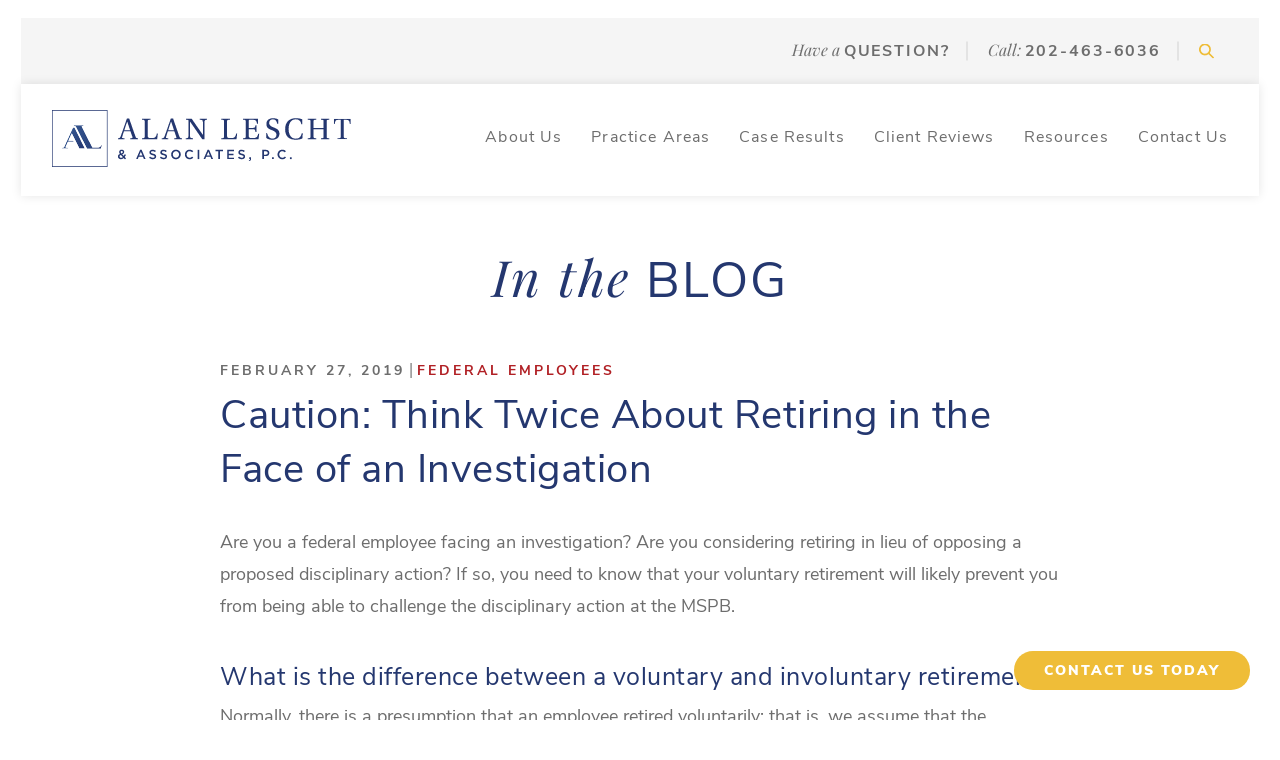

--- FILE ---
content_type: text/html; charset=utf-8
request_url: https://www.google.com/recaptcha/api2/anchor?ar=1&k=6Ld_WKQUAAAAAOips9Yp-YcGLz0ZbUuWM9bHALDI&co=aHR0cHM6Ly93d3cuZGNlbXBsb3ltZW50YXR0b3JuZXkuY29tOjQ0Mw..&hl=en&v=PoyoqOPhxBO7pBk68S4YbpHZ&theme=light&size=normal&anchor-ms=20000&execute-ms=30000&cb=n230joxevo42
body_size: 49459
content:
<!DOCTYPE HTML><html dir="ltr" lang="en"><head><meta http-equiv="Content-Type" content="text/html; charset=UTF-8">
<meta http-equiv="X-UA-Compatible" content="IE=edge">
<title>reCAPTCHA</title>
<style type="text/css">
/* cyrillic-ext */
@font-face {
  font-family: 'Roboto';
  font-style: normal;
  font-weight: 400;
  font-stretch: 100%;
  src: url(//fonts.gstatic.com/s/roboto/v48/KFO7CnqEu92Fr1ME7kSn66aGLdTylUAMa3GUBHMdazTgWw.woff2) format('woff2');
  unicode-range: U+0460-052F, U+1C80-1C8A, U+20B4, U+2DE0-2DFF, U+A640-A69F, U+FE2E-FE2F;
}
/* cyrillic */
@font-face {
  font-family: 'Roboto';
  font-style: normal;
  font-weight: 400;
  font-stretch: 100%;
  src: url(//fonts.gstatic.com/s/roboto/v48/KFO7CnqEu92Fr1ME7kSn66aGLdTylUAMa3iUBHMdazTgWw.woff2) format('woff2');
  unicode-range: U+0301, U+0400-045F, U+0490-0491, U+04B0-04B1, U+2116;
}
/* greek-ext */
@font-face {
  font-family: 'Roboto';
  font-style: normal;
  font-weight: 400;
  font-stretch: 100%;
  src: url(//fonts.gstatic.com/s/roboto/v48/KFO7CnqEu92Fr1ME7kSn66aGLdTylUAMa3CUBHMdazTgWw.woff2) format('woff2');
  unicode-range: U+1F00-1FFF;
}
/* greek */
@font-face {
  font-family: 'Roboto';
  font-style: normal;
  font-weight: 400;
  font-stretch: 100%;
  src: url(//fonts.gstatic.com/s/roboto/v48/KFO7CnqEu92Fr1ME7kSn66aGLdTylUAMa3-UBHMdazTgWw.woff2) format('woff2');
  unicode-range: U+0370-0377, U+037A-037F, U+0384-038A, U+038C, U+038E-03A1, U+03A3-03FF;
}
/* math */
@font-face {
  font-family: 'Roboto';
  font-style: normal;
  font-weight: 400;
  font-stretch: 100%;
  src: url(//fonts.gstatic.com/s/roboto/v48/KFO7CnqEu92Fr1ME7kSn66aGLdTylUAMawCUBHMdazTgWw.woff2) format('woff2');
  unicode-range: U+0302-0303, U+0305, U+0307-0308, U+0310, U+0312, U+0315, U+031A, U+0326-0327, U+032C, U+032F-0330, U+0332-0333, U+0338, U+033A, U+0346, U+034D, U+0391-03A1, U+03A3-03A9, U+03B1-03C9, U+03D1, U+03D5-03D6, U+03F0-03F1, U+03F4-03F5, U+2016-2017, U+2034-2038, U+203C, U+2040, U+2043, U+2047, U+2050, U+2057, U+205F, U+2070-2071, U+2074-208E, U+2090-209C, U+20D0-20DC, U+20E1, U+20E5-20EF, U+2100-2112, U+2114-2115, U+2117-2121, U+2123-214F, U+2190, U+2192, U+2194-21AE, U+21B0-21E5, U+21F1-21F2, U+21F4-2211, U+2213-2214, U+2216-22FF, U+2308-230B, U+2310, U+2319, U+231C-2321, U+2336-237A, U+237C, U+2395, U+239B-23B7, U+23D0, U+23DC-23E1, U+2474-2475, U+25AF, U+25B3, U+25B7, U+25BD, U+25C1, U+25CA, U+25CC, U+25FB, U+266D-266F, U+27C0-27FF, U+2900-2AFF, U+2B0E-2B11, U+2B30-2B4C, U+2BFE, U+3030, U+FF5B, U+FF5D, U+1D400-1D7FF, U+1EE00-1EEFF;
}
/* symbols */
@font-face {
  font-family: 'Roboto';
  font-style: normal;
  font-weight: 400;
  font-stretch: 100%;
  src: url(//fonts.gstatic.com/s/roboto/v48/KFO7CnqEu92Fr1ME7kSn66aGLdTylUAMaxKUBHMdazTgWw.woff2) format('woff2');
  unicode-range: U+0001-000C, U+000E-001F, U+007F-009F, U+20DD-20E0, U+20E2-20E4, U+2150-218F, U+2190, U+2192, U+2194-2199, U+21AF, U+21E6-21F0, U+21F3, U+2218-2219, U+2299, U+22C4-22C6, U+2300-243F, U+2440-244A, U+2460-24FF, U+25A0-27BF, U+2800-28FF, U+2921-2922, U+2981, U+29BF, U+29EB, U+2B00-2BFF, U+4DC0-4DFF, U+FFF9-FFFB, U+10140-1018E, U+10190-1019C, U+101A0, U+101D0-101FD, U+102E0-102FB, U+10E60-10E7E, U+1D2C0-1D2D3, U+1D2E0-1D37F, U+1F000-1F0FF, U+1F100-1F1AD, U+1F1E6-1F1FF, U+1F30D-1F30F, U+1F315, U+1F31C, U+1F31E, U+1F320-1F32C, U+1F336, U+1F378, U+1F37D, U+1F382, U+1F393-1F39F, U+1F3A7-1F3A8, U+1F3AC-1F3AF, U+1F3C2, U+1F3C4-1F3C6, U+1F3CA-1F3CE, U+1F3D4-1F3E0, U+1F3ED, U+1F3F1-1F3F3, U+1F3F5-1F3F7, U+1F408, U+1F415, U+1F41F, U+1F426, U+1F43F, U+1F441-1F442, U+1F444, U+1F446-1F449, U+1F44C-1F44E, U+1F453, U+1F46A, U+1F47D, U+1F4A3, U+1F4B0, U+1F4B3, U+1F4B9, U+1F4BB, U+1F4BF, U+1F4C8-1F4CB, U+1F4D6, U+1F4DA, U+1F4DF, U+1F4E3-1F4E6, U+1F4EA-1F4ED, U+1F4F7, U+1F4F9-1F4FB, U+1F4FD-1F4FE, U+1F503, U+1F507-1F50B, U+1F50D, U+1F512-1F513, U+1F53E-1F54A, U+1F54F-1F5FA, U+1F610, U+1F650-1F67F, U+1F687, U+1F68D, U+1F691, U+1F694, U+1F698, U+1F6AD, U+1F6B2, U+1F6B9-1F6BA, U+1F6BC, U+1F6C6-1F6CF, U+1F6D3-1F6D7, U+1F6E0-1F6EA, U+1F6F0-1F6F3, U+1F6F7-1F6FC, U+1F700-1F7FF, U+1F800-1F80B, U+1F810-1F847, U+1F850-1F859, U+1F860-1F887, U+1F890-1F8AD, U+1F8B0-1F8BB, U+1F8C0-1F8C1, U+1F900-1F90B, U+1F93B, U+1F946, U+1F984, U+1F996, U+1F9E9, U+1FA00-1FA6F, U+1FA70-1FA7C, U+1FA80-1FA89, U+1FA8F-1FAC6, U+1FACE-1FADC, U+1FADF-1FAE9, U+1FAF0-1FAF8, U+1FB00-1FBFF;
}
/* vietnamese */
@font-face {
  font-family: 'Roboto';
  font-style: normal;
  font-weight: 400;
  font-stretch: 100%;
  src: url(//fonts.gstatic.com/s/roboto/v48/KFO7CnqEu92Fr1ME7kSn66aGLdTylUAMa3OUBHMdazTgWw.woff2) format('woff2');
  unicode-range: U+0102-0103, U+0110-0111, U+0128-0129, U+0168-0169, U+01A0-01A1, U+01AF-01B0, U+0300-0301, U+0303-0304, U+0308-0309, U+0323, U+0329, U+1EA0-1EF9, U+20AB;
}
/* latin-ext */
@font-face {
  font-family: 'Roboto';
  font-style: normal;
  font-weight: 400;
  font-stretch: 100%;
  src: url(//fonts.gstatic.com/s/roboto/v48/KFO7CnqEu92Fr1ME7kSn66aGLdTylUAMa3KUBHMdazTgWw.woff2) format('woff2');
  unicode-range: U+0100-02BA, U+02BD-02C5, U+02C7-02CC, U+02CE-02D7, U+02DD-02FF, U+0304, U+0308, U+0329, U+1D00-1DBF, U+1E00-1E9F, U+1EF2-1EFF, U+2020, U+20A0-20AB, U+20AD-20C0, U+2113, U+2C60-2C7F, U+A720-A7FF;
}
/* latin */
@font-face {
  font-family: 'Roboto';
  font-style: normal;
  font-weight: 400;
  font-stretch: 100%;
  src: url(//fonts.gstatic.com/s/roboto/v48/KFO7CnqEu92Fr1ME7kSn66aGLdTylUAMa3yUBHMdazQ.woff2) format('woff2');
  unicode-range: U+0000-00FF, U+0131, U+0152-0153, U+02BB-02BC, U+02C6, U+02DA, U+02DC, U+0304, U+0308, U+0329, U+2000-206F, U+20AC, U+2122, U+2191, U+2193, U+2212, U+2215, U+FEFF, U+FFFD;
}
/* cyrillic-ext */
@font-face {
  font-family: 'Roboto';
  font-style: normal;
  font-weight: 500;
  font-stretch: 100%;
  src: url(//fonts.gstatic.com/s/roboto/v48/KFO7CnqEu92Fr1ME7kSn66aGLdTylUAMa3GUBHMdazTgWw.woff2) format('woff2');
  unicode-range: U+0460-052F, U+1C80-1C8A, U+20B4, U+2DE0-2DFF, U+A640-A69F, U+FE2E-FE2F;
}
/* cyrillic */
@font-face {
  font-family: 'Roboto';
  font-style: normal;
  font-weight: 500;
  font-stretch: 100%;
  src: url(//fonts.gstatic.com/s/roboto/v48/KFO7CnqEu92Fr1ME7kSn66aGLdTylUAMa3iUBHMdazTgWw.woff2) format('woff2');
  unicode-range: U+0301, U+0400-045F, U+0490-0491, U+04B0-04B1, U+2116;
}
/* greek-ext */
@font-face {
  font-family: 'Roboto';
  font-style: normal;
  font-weight: 500;
  font-stretch: 100%;
  src: url(//fonts.gstatic.com/s/roboto/v48/KFO7CnqEu92Fr1ME7kSn66aGLdTylUAMa3CUBHMdazTgWw.woff2) format('woff2');
  unicode-range: U+1F00-1FFF;
}
/* greek */
@font-face {
  font-family: 'Roboto';
  font-style: normal;
  font-weight: 500;
  font-stretch: 100%;
  src: url(//fonts.gstatic.com/s/roboto/v48/KFO7CnqEu92Fr1ME7kSn66aGLdTylUAMa3-UBHMdazTgWw.woff2) format('woff2');
  unicode-range: U+0370-0377, U+037A-037F, U+0384-038A, U+038C, U+038E-03A1, U+03A3-03FF;
}
/* math */
@font-face {
  font-family: 'Roboto';
  font-style: normal;
  font-weight: 500;
  font-stretch: 100%;
  src: url(//fonts.gstatic.com/s/roboto/v48/KFO7CnqEu92Fr1ME7kSn66aGLdTylUAMawCUBHMdazTgWw.woff2) format('woff2');
  unicode-range: U+0302-0303, U+0305, U+0307-0308, U+0310, U+0312, U+0315, U+031A, U+0326-0327, U+032C, U+032F-0330, U+0332-0333, U+0338, U+033A, U+0346, U+034D, U+0391-03A1, U+03A3-03A9, U+03B1-03C9, U+03D1, U+03D5-03D6, U+03F0-03F1, U+03F4-03F5, U+2016-2017, U+2034-2038, U+203C, U+2040, U+2043, U+2047, U+2050, U+2057, U+205F, U+2070-2071, U+2074-208E, U+2090-209C, U+20D0-20DC, U+20E1, U+20E5-20EF, U+2100-2112, U+2114-2115, U+2117-2121, U+2123-214F, U+2190, U+2192, U+2194-21AE, U+21B0-21E5, U+21F1-21F2, U+21F4-2211, U+2213-2214, U+2216-22FF, U+2308-230B, U+2310, U+2319, U+231C-2321, U+2336-237A, U+237C, U+2395, U+239B-23B7, U+23D0, U+23DC-23E1, U+2474-2475, U+25AF, U+25B3, U+25B7, U+25BD, U+25C1, U+25CA, U+25CC, U+25FB, U+266D-266F, U+27C0-27FF, U+2900-2AFF, U+2B0E-2B11, U+2B30-2B4C, U+2BFE, U+3030, U+FF5B, U+FF5D, U+1D400-1D7FF, U+1EE00-1EEFF;
}
/* symbols */
@font-face {
  font-family: 'Roboto';
  font-style: normal;
  font-weight: 500;
  font-stretch: 100%;
  src: url(//fonts.gstatic.com/s/roboto/v48/KFO7CnqEu92Fr1ME7kSn66aGLdTylUAMaxKUBHMdazTgWw.woff2) format('woff2');
  unicode-range: U+0001-000C, U+000E-001F, U+007F-009F, U+20DD-20E0, U+20E2-20E4, U+2150-218F, U+2190, U+2192, U+2194-2199, U+21AF, U+21E6-21F0, U+21F3, U+2218-2219, U+2299, U+22C4-22C6, U+2300-243F, U+2440-244A, U+2460-24FF, U+25A0-27BF, U+2800-28FF, U+2921-2922, U+2981, U+29BF, U+29EB, U+2B00-2BFF, U+4DC0-4DFF, U+FFF9-FFFB, U+10140-1018E, U+10190-1019C, U+101A0, U+101D0-101FD, U+102E0-102FB, U+10E60-10E7E, U+1D2C0-1D2D3, U+1D2E0-1D37F, U+1F000-1F0FF, U+1F100-1F1AD, U+1F1E6-1F1FF, U+1F30D-1F30F, U+1F315, U+1F31C, U+1F31E, U+1F320-1F32C, U+1F336, U+1F378, U+1F37D, U+1F382, U+1F393-1F39F, U+1F3A7-1F3A8, U+1F3AC-1F3AF, U+1F3C2, U+1F3C4-1F3C6, U+1F3CA-1F3CE, U+1F3D4-1F3E0, U+1F3ED, U+1F3F1-1F3F3, U+1F3F5-1F3F7, U+1F408, U+1F415, U+1F41F, U+1F426, U+1F43F, U+1F441-1F442, U+1F444, U+1F446-1F449, U+1F44C-1F44E, U+1F453, U+1F46A, U+1F47D, U+1F4A3, U+1F4B0, U+1F4B3, U+1F4B9, U+1F4BB, U+1F4BF, U+1F4C8-1F4CB, U+1F4D6, U+1F4DA, U+1F4DF, U+1F4E3-1F4E6, U+1F4EA-1F4ED, U+1F4F7, U+1F4F9-1F4FB, U+1F4FD-1F4FE, U+1F503, U+1F507-1F50B, U+1F50D, U+1F512-1F513, U+1F53E-1F54A, U+1F54F-1F5FA, U+1F610, U+1F650-1F67F, U+1F687, U+1F68D, U+1F691, U+1F694, U+1F698, U+1F6AD, U+1F6B2, U+1F6B9-1F6BA, U+1F6BC, U+1F6C6-1F6CF, U+1F6D3-1F6D7, U+1F6E0-1F6EA, U+1F6F0-1F6F3, U+1F6F7-1F6FC, U+1F700-1F7FF, U+1F800-1F80B, U+1F810-1F847, U+1F850-1F859, U+1F860-1F887, U+1F890-1F8AD, U+1F8B0-1F8BB, U+1F8C0-1F8C1, U+1F900-1F90B, U+1F93B, U+1F946, U+1F984, U+1F996, U+1F9E9, U+1FA00-1FA6F, U+1FA70-1FA7C, U+1FA80-1FA89, U+1FA8F-1FAC6, U+1FACE-1FADC, U+1FADF-1FAE9, U+1FAF0-1FAF8, U+1FB00-1FBFF;
}
/* vietnamese */
@font-face {
  font-family: 'Roboto';
  font-style: normal;
  font-weight: 500;
  font-stretch: 100%;
  src: url(//fonts.gstatic.com/s/roboto/v48/KFO7CnqEu92Fr1ME7kSn66aGLdTylUAMa3OUBHMdazTgWw.woff2) format('woff2');
  unicode-range: U+0102-0103, U+0110-0111, U+0128-0129, U+0168-0169, U+01A0-01A1, U+01AF-01B0, U+0300-0301, U+0303-0304, U+0308-0309, U+0323, U+0329, U+1EA0-1EF9, U+20AB;
}
/* latin-ext */
@font-face {
  font-family: 'Roboto';
  font-style: normal;
  font-weight: 500;
  font-stretch: 100%;
  src: url(//fonts.gstatic.com/s/roboto/v48/KFO7CnqEu92Fr1ME7kSn66aGLdTylUAMa3KUBHMdazTgWw.woff2) format('woff2');
  unicode-range: U+0100-02BA, U+02BD-02C5, U+02C7-02CC, U+02CE-02D7, U+02DD-02FF, U+0304, U+0308, U+0329, U+1D00-1DBF, U+1E00-1E9F, U+1EF2-1EFF, U+2020, U+20A0-20AB, U+20AD-20C0, U+2113, U+2C60-2C7F, U+A720-A7FF;
}
/* latin */
@font-face {
  font-family: 'Roboto';
  font-style: normal;
  font-weight: 500;
  font-stretch: 100%;
  src: url(//fonts.gstatic.com/s/roboto/v48/KFO7CnqEu92Fr1ME7kSn66aGLdTylUAMa3yUBHMdazQ.woff2) format('woff2');
  unicode-range: U+0000-00FF, U+0131, U+0152-0153, U+02BB-02BC, U+02C6, U+02DA, U+02DC, U+0304, U+0308, U+0329, U+2000-206F, U+20AC, U+2122, U+2191, U+2193, U+2212, U+2215, U+FEFF, U+FFFD;
}
/* cyrillic-ext */
@font-face {
  font-family: 'Roboto';
  font-style: normal;
  font-weight: 900;
  font-stretch: 100%;
  src: url(//fonts.gstatic.com/s/roboto/v48/KFO7CnqEu92Fr1ME7kSn66aGLdTylUAMa3GUBHMdazTgWw.woff2) format('woff2');
  unicode-range: U+0460-052F, U+1C80-1C8A, U+20B4, U+2DE0-2DFF, U+A640-A69F, U+FE2E-FE2F;
}
/* cyrillic */
@font-face {
  font-family: 'Roboto';
  font-style: normal;
  font-weight: 900;
  font-stretch: 100%;
  src: url(//fonts.gstatic.com/s/roboto/v48/KFO7CnqEu92Fr1ME7kSn66aGLdTylUAMa3iUBHMdazTgWw.woff2) format('woff2');
  unicode-range: U+0301, U+0400-045F, U+0490-0491, U+04B0-04B1, U+2116;
}
/* greek-ext */
@font-face {
  font-family: 'Roboto';
  font-style: normal;
  font-weight: 900;
  font-stretch: 100%;
  src: url(//fonts.gstatic.com/s/roboto/v48/KFO7CnqEu92Fr1ME7kSn66aGLdTylUAMa3CUBHMdazTgWw.woff2) format('woff2');
  unicode-range: U+1F00-1FFF;
}
/* greek */
@font-face {
  font-family: 'Roboto';
  font-style: normal;
  font-weight: 900;
  font-stretch: 100%;
  src: url(//fonts.gstatic.com/s/roboto/v48/KFO7CnqEu92Fr1ME7kSn66aGLdTylUAMa3-UBHMdazTgWw.woff2) format('woff2');
  unicode-range: U+0370-0377, U+037A-037F, U+0384-038A, U+038C, U+038E-03A1, U+03A3-03FF;
}
/* math */
@font-face {
  font-family: 'Roboto';
  font-style: normal;
  font-weight: 900;
  font-stretch: 100%;
  src: url(//fonts.gstatic.com/s/roboto/v48/KFO7CnqEu92Fr1ME7kSn66aGLdTylUAMawCUBHMdazTgWw.woff2) format('woff2');
  unicode-range: U+0302-0303, U+0305, U+0307-0308, U+0310, U+0312, U+0315, U+031A, U+0326-0327, U+032C, U+032F-0330, U+0332-0333, U+0338, U+033A, U+0346, U+034D, U+0391-03A1, U+03A3-03A9, U+03B1-03C9, U+03D1, U+03D5-03D6, U+03F0-03F1, U+03F4-03F5, U+2016-2017, U+2034-2038, U+203C, U+2040, U+2043, U+2047, U+2050, U+2057, U+205F, U+2070-2071, U+2074-208E, U+2090-209C, U+20D0-20DC, U+20E1, U+20E5-20EF, U+2100-2112, U+2114-2115, U+2117-2121, U+2123-214F, U+2190, U+2192, U+2194-21AE, U+21B0-21E5, U+21F1-21F2, U+21F4-2211, U+2213-2214, U+2216-22FF, U+2308-230B, U+2310, U+2319, U+231C-2321, U+2336-237A, U+237C, U+2395, U+239B-23B7, U+23D0, U+23DC-23E1, U+2474-2475, U+25AF, U+25B3, U+25B7, U+25BD, U+25C1, U+25CA, U+25CC, U+25FB, U+266D-266F, U+27C0-27FF, U+2900-2AFF, U+2B0E-2B11, U+2B30-2B4C, U+2BFE, U+3030, U+FF5B, U+FF5D, U+1D400-1D7FF, U+1EE00-1EEFF;
}
/* symbols */
@font-face {
  font-family: 'Roboto';
  font-style: normal;
  font-weight: 900;
  font-stretch: 100%;
  src: url(//fonts.gstatic.com/s/roboto/v48/KFO7CnqEu92Fr1ME7kSn66aGLdTylUAMaxKUBHMdazTgWw.woff2) format('woff2');
  unicode-range: U+0001-000C, U+000E-001F, U+007F-009F, U+20DD-20E0, U+20E2-20E4, U+2150-218F, U+2190, U+2192, U+2194-2199, U+21AF, U+21E6-21F0, U+21F3, U+2218-2219, U+2299, U+22C4-22C6, U+2300-243F, U+2440-244A, U+2460-24FF, U+25A0-27BF, U+2800-28FF, U+2921-2922, U+2981, U+29BF, U+29EB, U+2B00-2BFF, U+4DC0-4DFF, U+FFF9-FFFB, U+10140-1018E, U+10190-1019C, U+101A0, U+101D0-101FD, U+102E0-102FB, U+10E60-10E7E, U+1D2C0-1D2D3, U+1D2E0-1D37F, U+1F000-1F0FF, U+1F100-1F1AD, U+1F1E6-1F1FF, U+1F30D-1F30F, U+1F315, U+1F31C, U+1F31E, U+1F320-1F32C, U+1F336, U+1F378, U+1F37D, U+1F382, U+1F393-1F39F, U+1F3A7-1F3A8, U+1F3AC-1F3AF, U+1F3C2, U+1F3C4-1F3C6, U+1F3CA-1F3CE, U+1F3D4-1F3E0, U+1F3ED, U+1F3F1-1F3F3, U+1F3F5-1F3F7, U+1F408, U+1F415, U+1F41F, U+1F426, U+1F43F, U+1F441-1F442, U+1F444, U+1F446-1F449, U+1F44C-1F44E, U+1F453, U+1F46A, U+1F47D, U+1F4A3, U+1F4B0, U+1F4B3, U+1F4B9, U+1F4BB, U+1F4BF, U+1F4C8-1F4CB, U+1F4D6, U+1F4DA, U+1F4DF, U+1F4E3-1F4E6, U+1F4EA-1F4ED, U+1F4F7, U+1F4F9-1F4FB, U+1F4FD-1F4FE, U+1F503, U+1F507-1F50B, U+1F50D, U+1F512-1F513, U+1F53E-1F54A, U+1F54F-1F5FA, U+1F610, U+1F650-1F67F, U+1F687, U+1F68D, U+1F691, U+1F694, U+1F698, U+1F6AD, U+1F6B2, U+1F6B9-1F6BA, U+1F6BC, U+1F6C6-1F6CF, U+1F6D3-1F6D7, U+1F6E0-1F6EA, U+1F6F0-1F6F3, U+1F6F7-1F6FC, U+1F700-1F7FF, U+1F800-1F80B, U+1F810-1F847, U+1F850-1F859, U+1F860-1F887, U+1F890-1F8AD, U+1F8B0-1F8BB, U+1F8C0-1F8C1, U+1F900-1F90B, U+1F93B, U+1F946, U+1F984, U+1F996, U+1F9E9, U+1FA00-1FA6F, U+1FA70-1FA7C, U+1FA80-1FA89, U+1FA8F-1FAC6, U+1FACE-1FADC, U+1FADF-1FAE9, U+1FAF0-1FAF8, U+1FB00-1FBFF;
}
/* vietnamese */
@font-face {
  font-family: 'Roboto';
  font-style: normal;
  font-weight: 900;
  font-stretch: 100%;
  src: url(//fonts.gstatic.com/s/roboto/v48/KFO7CnqEu92Fr1ME7kSn66aGLdTylUAMa3OUBHMdazTgWw.woff2) format('woff2');
  unicode-range: U+0102-0103, U+0110-0111, U+0128-0129, U+0168-0169, U+01A0-01A1, U+01AF-01B0, U+0300-0301, U+0303-0304, U+0308-0309, U+0323, U+0329, U+1EA0-1EF9, U+20AB;
}
/* latin-ext */
@font-face {
  font-family: 'Roboto';
  font-style: normal;
  font-weight: 900;
  font-stretch: 100%;
  src: url(//fonts.gstatic.com/s/roboto/v48/KFO7CnqEu92Fr1ME7kSn66aGLdTylUAMa3KUBHMdazTgWw.woff2) format('woff2');
  unicode-range: U+0100-02BA, U+02BD-02C5, U+02C7-02CC, U+02CE-02D7, U+02DD-02FF, U+0304, U+0308, U+0329, U+1D00-1DBF, U+1E00-1E9F, U+1EF2-1EFF, U+2020, U+20A0-20AB, U+20AD-20C0, U+2113, U+2C60-2C7F, U+A720-A7FF;
}
/* latin */
@font-face {
  font-family: 'Roboto';
  font-style: normal;
  font-weight: 900;
  font-stretch: 100%;
  src: url(//fonts.gstatic.com/s/roboto/v48/KFO7CnqEu92Fr1ME7kSn66aGLdTylUAMa3yUBHMdazQ.woff2) format('woff2');
  unicode-range: U+0000-00FF, U+0131, U+0152-0153, U+02BB-02BC, U+02C6, U+02DA, U+02DC, U+0304, U+0308, U+0329, U+2000-206F, U+20AC, U+2122, U+2191, U+2193, U+2212, U+2215, U+FEFF, U+FFFD;
}

</style>
<link rel="stylesheet" type="text/css" href="https://www.gstatic.com/recaptcha/releases/PoyoqOPhxBO7pBk68S4YbpHZ/styles__ltr.css">
<script nonce="9Eou0J1UA8D9lGbp7kAC6g" type="text/javascript">window['__recaptcha_api'] = 'https://www.google.com/recaptcha/api2/';</script>
<script type="text/javascript" src="https://www.gstatic.com/recaptcha/releases/PoyoqOPhxBO7pBk68S4YbpHZ/recaptcha__en.js" nonce="9Eou0J1UA8D9lGbp7kAC6g">
      
    </script></head>
<body><div id="rc-anchor-alert" class="rc-anchor-alert"></div>
<input type="hidden" id="recaptcha-token" value="[base64]">
<script type="text/javascript" nonce="9Eou0J1UA8D9lGbp7kAC6g">
      recaptcha.anchor.Main.init("[\x22ainput\x22,[\x22bgdata\x22,\x22\x22,\[base64]/[base64]/[base64]/[base64]/[base64]/[base64]/KGcoTywyNTMsTy5PKSxVRyhPLEMpKTpnKE8sMjUzLEMpLE8pKSxsKSksTykpfSxieT1mdW5jdGlvbihDLE8sdSxsKXtmb3IobD0odT1SKEMpLDApO08+MDtPLS0pbD1sPDw4fFooQyk7ZyhDLHUsbCl9LFVHPWZ1bmN0aW9uKEMsTyl7Qy5pLmxlbmd0aD4xMDQ/[base64]/[base64]/[base64]/[base64]/[base64]/[base64]/[base64]\\u003d\x22,\[base64]\\u003d\x22,\x22w4zCisOgbMOlHQPDrypwwo/CssKWc2RWw47ConYHw7vCuEbDp8KcwoAJKcKswqBYT8OLPAnDowhkwoVAw58/wrHCgg/DksKtKG/DvyrDiT3DiDfCjHlgwqI1bEbCv2zCqVQRJsKvw5PDqMKPMAPDukRZw4DDicOpwpF2LXzDicKAWsKABcOswrNrIwDCqcKjUh7DusKlOX9fQsOMw5vCmhvCtsK3w43ClB3CtAQOw53DssKKQsKnw4bCusKuw4rCq1vDgyw/IcOSG13CkG7DtH0ZCMK5BC8Nw71aCjtsD8OFwoXCgsKQYcK6w6vDrUQUwpMywrzChjfDicOawopjwrPDuxzDvBjDiEl5UMO+L0/[base64]/w73CmmLCisKPYcK4w5EGFsKQwovDo17DnzbCisK8wo/CuwXDosKKU8O4w6fCuVUoFsKIwpt/YsO/Xi9kTsKmw6olwrRuw73Dm0UEwobDklRVd3cDFsKxDhc0CFTDhkxMXxpCJCcpZCXDlRLDmxHCjAvCnsKgOyvDoj3Do0JRw5HDkTomwoc/[base64]/Dr3FNRsOpwrIrw7xIKcOBa8KZwo3DksKEXGHCtx7Cj0DDlcOtLcK0wpE/OjrCohDCmMOLwpbCpcKlw7jCvk/ChMOSwo3DgMONwrbCu8OENcKXcEUfKDPCo8O3w5vDvRR0RBxhIsOcLRIrwq/Dlw/DmsOCwojDo8Odw6LDrhDDmR8Aw7TCpQbDh3Qzw7TCnMKIU8KJw5LDrcOow58ewrFyw4/[base64]/NDHCm3ZwQcOrw5QJwrV0D8OaWsKLATUDw57CgS57CxQDfcOyw74tVMKRw43DpUAnwrrCqcOQw5BKw7lywqLChMKmwrnDi8OJUkbCpMKJwq1mwpFawoxFwoV/Z8KHMMKxw5UPw7FBPh/CvzzDrsKxRsKjdQE2w6sORsKPDwnCig0dZcOoJMKuZcKUYcOyw5vDv8Orw6/DisKKKMOKVcOkwp3CqXwewqbDkzvDg8KuVBvCglJYBcOuRsKbwrnCnSlRbsOqNMKBw4duSsO6cygtWADCkgYUwrvDhsKhw6tRwpsfPkNqCCPCg2vDtsKjwropWWt/wpPDghHCv05nNg0NRcKsw49sMExHQsKbw7fCnsO8VcK8wqBbHUU0KsOzw74JA8K/w63DlsOjBsO1KA9/wrfDk3LDhsOjOiHCrMOYUDUAw6DDm1HDh0DCqVMEwoZLwqpUw7RDwpTClxjCmg/Ciw1Tw5kzw6gGw6nDp8KNwqLCs8OjH3HDgcOjRRArw61Qwr5LwpNPw7YbE1tjw6PDtMKSw4vCs8KXwrFzVGNWwrZxVn3CnMOUwoLCg8KMwoYHw7krLX1iMwNyTndRw61uwpnCq8KNwqDCniTDrMKww5vDnXNLw4BMw6JUw6vDug/[base64]/[base64]/w4Rpwr7CslTDomFSXxkkwo/DkcONBzp7wrTDgcKAwp/CgMO6fG/[base64]/wowHEsK7wrPCtcOmw6QJw71kw6AUwpp7wrs4KsO+HMKWEsORTMOAw6A1EMOofcOWwqPDrQDCucO/NlrCosOFw7Jhw5hAXEJRUgzDp1xPwp/CjcORYkENwrnChmnDliETVsKDUBxzSBZDasKQJBR/NsO2c8OEQhLCnMOgR1vCi8KpwrZxJm7Cg8K5w6vCghDDoT7DmGZwwqTCgMKIEcOaB8KtfkHDiMOsY8OLwqvDgT/CjwpswrHCnsKSw63Cm0zDnUPDu8KDJcKQRhF1DcKawpbDr8Oawrxqw43DqcOsJcOfw6Aww5koVBLDlMK3w7QHTgtDwq1fETLCtzrCjCvCsTt3wqczfsKtwp/[base64]/wo9Uw5Acfm7CisOgw5DCnsKQeS0lw5YOw4TCl8K4b8K7N8OFP8KDIMK3L3k2wpcYd1oZJB7ClVx7w7zDtQ1NwqBLPzhsYcO+PMOXw6EnVsOvAhMAw6gwd8Otwp4yQsK6wop/w7sEW3zDrcOew5RDHcKCw61Ze8OfZRHCvUfDuWbCsCPDnQ/CjTx2esOmc8Oiw5UcHhQiMMKywrTCqxQMWcKvw4tmDcKqc8OUw400wqU5w7cfw63Cs2LCncORXsKvKcOwBAHDtMK4wrpUCn/[base64]/[base64]/DnwkjRsO4w67DgcOMw4bDp2XCu1Z3VsOhK8KNEMKjw6LDucKRIQdSwrrCrMOtWlUrZ8Obf3bCq1gTw5kBAAwxVsOwa0LDhVzCmsOmLsO5BwbChn4RcMKUUsKVw47ClnZQfMOqwrrCo8K9w5HDvBB1w5F0OcO3w6o5CzrDpTEJRGcBw6tRwq8hS8KJPxcFMMK/c2nCkgkZW8KFw7YIw5nDrMKcUsKUwrPDrcK4wrkTIxnChsKBwrDCnGnCk3YmwrFLw5k3w5rCkynChMO0RcOpw6seDMOpUsKkwq1GKsOdw60bw53DkcKlw53CuwXCiWFILMOXw6AwIz/CnsKxMcK1GsOgVisPAXLCqMOedTQsRMO6R8OIw4heC33DpFU3BDRewq5xw49sUcKZb8Oow7fCtQHCmVpufW/Dlj7DrsKeOMKofTIiw4QrXRPChkJCwqc3wqPDj8KTM0DClU3Dm8KITMOLMcOgwr0EBMOeN8KkX3XDiBFFIcO0wpnCvhY2w67CoMOkZsKuDcKaRHMGw6RLw6N3w6xUCwU+Vm/[base64]/DliJZw6tLTjXCjF4jw7EcEibCmcKHwrjDi8K1wr7DuVBvw4nCo8OFLcOuw41mw4Fsa8Kbw70sZ8KLworDtn/CtsKnw5TCkC1uOMKNwqQSPxHCgcKfUUrDjMOVQwY1SnnDkHnCuBc2w7oZKsKlCsKewqTCj8KoDhbDosKcwrzCm8K3wp1awqJCN8OMw4nCgcOGw6fChVPCocKHeCBpFi7DhcOBwr1/WjYww7rCpmtbGsKlw6ELGcO2dErCvxTCtGfDnREVByjCvMKywr9IDsORHCrCusK3E31ywrHDuMKHwqfDr2DDh3IMw4EqKMKyOcOJbQQRwp3Cjj7Dh8ObM1TDqXRVwp3DvcK9wpc+J8OhfHXClMKtXn3CsHFJVsOAP8K7wqLDl8KCRsKmGMOXEVR/wqPCmMK6wrnDtcKcAxvDocK8w7AsOMKZw5bCuMKvwp5wMAzCkMK2EgojeRbDksOnw7bChMKrXGYocMKPOcOBwpodwqEafzvDh8OpwrVZwoDCqTrDsnvCqcOSbsKObkA3KsKPw51LwpjDuG3DjcORRsKABD3Ck8O/W8KEw6l7Wh4HVmR3R8ODd13Cs8OIcsOww6DDssK0NsOaw6JEwrHCgcKcw40Dw5UqH8OmKSonw5l7RMK5w4YVw58KwrrDnsOfwozCrBTDh8O/R8K+Gk9XTX5YQsOUZ8Ojw5Naw4DDuMKlwr/[base64]/DmMOlUsOREiMLVivDgsOmwoPDiibCmjkTwqvCvjjCscK2w6nDr8OBM8Ocw4jCtcKdTQ8sBsK9w4DCplx/w7DCpm3DgMKmbnjDplVBeUUuw5nCl0TCjMKlwrjDkX99wqEow5VRwotib2fDoBnDgMOCw6PDs8Oyc8KgGjtDaDrCmcKYMQvCvAgnwrnDsyxEw4dqEVpVAxtSwrPCtcKqAAU8wo/DknNcw7M4wp/ClcO/QizDkMKSwqzCjW7DsBBbw47Ci8KGCsKew4jCkMOVw4pUw4JRMMOPUcKDPcKWwrzCnsK1w5zDgEnCoSjDi8O2SsOlw4bCqcKcDsK4woc6BB7ClhPCgEENwrPCnjNbwpTDpsOnFcOOPcOjKSPCnVTDjMK+SMO3wowsw4/CocKOw5XCtwUsR8OUDkLCkCvCvF3Cg2LDhXE+wooSGMKxw7LDpsKzwqNraUnCumAcFlnCj8OKeMKfdBNxw5QGc8OiasKJwrbCksOsBC/DlsKkw43DnxdgwqPCg8OGCMOqfMOpMhnCrMOXQ8OcSQovw7kywobCjsK/DcOiNsKHwq/DsCfDgXM5w7nCmD7Dvj94wrLCpQg2w5R/ckxEw7Auw7V3PxzDgAvCnsO+w5zDvnzDqcK8E8OUXRFvPMOWYsOewpbCtiHCu8KPZcKwFWXCtcKDwq/DlsKHDRXDlMOEe8KqwrxBworDrMOwwobCh8OoaSjCjnvCvsKpw649woPCs8KzEDEPSlFtwrTCv2IfKQjCoHZpwo/[base64]/wrMsUgh1wqbCvh3DlzFKw5wEw7AzA8OZwqJnbwTCtcKfWnI8wobDt8Kawo/Dt8OPwqnDuH/CgwrDunfDl3LDqsKWemvColkZKsKfw5x8w5zCl2XDtcKuGibDukfDv8OtWsOxZMKbwqjCvWENw7wTwroYGcKKwpRjwr7DuWPDjcK2FV/CvQYuVMOhEmXDmVA+Bx1MS8Krw67CjcOZw55yDmTCg8KOYxBVw5U4O1rDnVLCjcKJZsKdYcOvTsKew7TCigbDkWvCvsOKw4ddw4xmHMK1wrnCti3DqWTDn0/[base64]/wrZPEsOqEEPCoMOZWEFTwoDDmWDCnMK/[base64]/Dk8Okw5fCkW4cw5UCIlhAcw8cGsKUWcKWcMK6dcOJci4RwqRawrnCmsKCAcOJJMONwpFqOsOVwo0Bw4TCiMOiwpwLw74fwobDnx0lSxDClMOxJsKYw6bDjcK/F8OlY8O1ERvDqcKtw47Dkw8+wqnCtMKDccKawooAGsOXwozCinl6YGwTwoRgRkbDnAhAw57Cl8O/[base64]/[base64]/wqzDsyVlwodQwqDDkcKuwp1CM29qZsOLw4dAwrIpYQhMTsO6w7dNYUomehbChWfDjgYFw4jCskjDucKxEWVtPcKzwqTDhn/CggQgEifDjsO2w443wrNJMMKBw5XDj8KcwpXDq8OdwrTCgsKjJcOGwrDCmzjCh8KowrwPZsK3JFFWwp/ClcO2w53CiwzDmkZfw7rDoWItw7Zfw5TCmsOgKVPClcOEw4AIw4PChWoMQhTClU/DhsKsw6jCh8OlFsKyw6JXGcObw5zDkcOzQQ3DtVLCtHVfwpbDmC/Cl8KhBRdSJkPDksOqRcKyWQHCnCvCv8OKwpMNwofCiCPDp05Rw77DpUHCnG3DncOBcsKpwo/CjVEbe1zDgHRFM8OOa8OVc38PHk/[base64]/[base64]/Cm8OIwqDCmcK6S8O7wp/Cgl11w73Ch2rClcK/V8KTIcOkwr8BUcKUJMKQw7UEEcOMw5jDksO5dUB5wqtbNcOZw5FMwpckw6/DlzDCky3Cl8KZwrTDmcKCwozCsn/[base64]/w4Uow6TCrmHDusOwwr/[base64]/CrcKyw7vCvSkYKHFKwoh+ZcOVwrMLwr7DoBfDjg7CvnVlW3nCoMOrw7fCosKwbhLCh2fCgX7Cuh7CqcKZHcO+CsO/[base64]/w4w9DyYsw4tdTnoxQzrDh37DjMKpF8K2VMOjw78ELMOcEsKvw6QJwprCk8K7wqnCsQLDtsOWScKqZypbQR/DmcOoJcOLw4TDk8KVw5Vtw6zDiTgCKnTCgRAgTXo0GFhCw5I9IMKmwowsLl/[base64]/Cu1rDjjvDv8K5w7EfwqkBQTVvwqRPGMKOwroGPn7CojnClW5kw61Nwo1rOGHDlTvCu8K0wrBndMOawp/DqsONW3sYw6E9MxZnw4tJIsOXw7wlwrNawpk4X8K/[base64]/[base64]/HMKODA/[base64]/[base64]/w6pZw4XDisOmUjADacKMwopBTsKrK3rDgcOlw6tKb8O8wprCiVrCg1oZwrscw7RiMcKbL8K5fxfChm16esO/wo/Dv8KXwrDDjcKUw5HCnHTCllrCqMKAwpnCp8Obw6/CsyDDt8KhNcK4NWHDscOnw7DDqcKDw4nDnMOowpU2MMKwwrtdEBAowosHwpovM8O5woXDi0nDvsKrw6jCrsKJJ1tHw5BCwpXCsMOwwqU/E8OjFnzDlcKkw6DCqsKbw5HCjxnDllvCosOSw73DgsO3wqk8w7doEsOZwr41wqxBGMOAwoQuA8Kcw6dcM8K9wppuw6A2w5TCkgXDsiXCvWjCv8OXNsKBw7tJwrHDtsOyP8ONHCIjU8KxQzopc8OCFsOUSsO+FcO/wprDpUXChsKXwp7CqBfDpQNyciDClA0sw7Rnw4ITwqvCty7Dk03DoMK7GcOGwpBuwpnCrcKiw7vDrDkZKsKuYsO9wqvCusKiPEBXennCpXomwqvDll8Dw5bCi0LCkG1xw6xsLkrDj8Kpw4cmw7HCtUF8EsKYMMK/HsK5ehxVDMKwd8OHw4lfRwfDjUTDjMKubUhqYilzwoYZB8Kew4Vjw4XCiXJHw7PDjwzDocOVwpTDpgDDkjHDrBliwqrDkDIid8KKLUHCrR3DssKHw4AeNixfwo87eMO/TMKXWmIHKgjCmGfCr8KsPcOPdMO/[base64]/[base64]/GcKPdcKkwo3DvT/ClE/Du0l6WQsPAGzCtsK5MsONVE9gNG7Dig1ZLBAZwqcTbkrCrAQUPyDCimtvwpNSwrJ4N8OmTcOaw4nDgcKmXMKzw4MdFw4/[base64]/DmcKHw6jDlcOJw7LDhXEROsKGw4HDqsKGLUxSw6DDhFhMw4nDqENhw5nDvMOmV1LCh3bDl8Kkfm0sw5PCicOhw6hywojCncOLwr0uw7rCiMK5ElNEdxh7AMKew5/Dh08zw7wEPVXDq8OxfcO1IcO5WSczwprDkT9jwr3CijnDl8Oywq5qQMK5wrMlbsK7b8OOw6AKw4LDv8Kjfj/CsMKtw4vDl8O0wpbCt8KldR0Tw64CYHbDtsOpwqbCqMOyw7jCm8O4wo/DhhTDh0BuwrHDtMK4QwRZdhbDjD5swoHCmcKMwprDr13ClsKdw7VFw63CoMKsw5h3WMOFwrvChiTDtz7DjwdyVh3DtF49NXUEw6BALsO2XjgUWwTDu8Oaw59fw452w7bDoSjDpmbDlMK5wprCr8KZwpYxEsOcZ8O3N255EMK0w4nCgzsMGU/DjMKYcwbCrMKXwqMTwoXCsAXCnSvCp1DCvgrCkMO6TsOhD8OhDcK6NMK/Pl8Ew6ktwqVxQ8OjA8ORGRMnwojChcKMwqHCuDs0w70jw6nCmMK2wrgOacOww6PCujfDjnbDksKLwrZ0ZsOTw7sQw7bDo8OCwrHCnCHClActEsO2wpt9Z8KmFsKeSC10e3Niw5XDrMKpVmopVsOkwr85w5Qlw6ozOSgXVzMTF8KUQcOhwo/[base64]/Cm8OAwoTCo0jCq3TDqMORw6fCowzDhkHCq8OzC8OpG8ObwrnDtMOGP8KeOcOGw73Dg3DDnE/[base64]/wrvCuiDDqcKeRC5awrbDkmZ2P8OzwoJbworCocOBw5phw4kywpbCrkloUTvCi8KzHwhOw6XDvsK9IBZcwq/CvHTCqDkGLjbCknZ4Hy3Co2bClmANBWHCgcOzwq/[base64]/Ds8KcL8ODwqgcd8KqJMOrEcKXMWogwp8eS8ObPm/DvWjDrTnCocO7fR/[base64]/[base64]/[base64]/Cn8K/UhYHw6J5a8OLw6bDoMK/[base64]/[base64]/PVvCr8O2WBpXXMKJfi/ClVbDo8OqdCHDsAwPLQfDsgTCt8KAwo3DlsONKHPCjwoSwoPDpw1Fwo7CpsKhwoRfwo7Dhj5uBBzDgsO4w4lNTcKdwo7DjA7DvMODXRTCjFhiwrzDqMKRwqUlw5w4M8KeM016fMKowpkhSsOHF8O9woHCh8OLw7HDoB1uM8KXScKYfRzCh0xPwokFwq4/WcO9wp7DmQrDuGpSEsKPRMKEwroJNTAEJAktUcOewqfCjCLDssKAw4jCgwgvYywrYUwgw7Mdw4HDq09bwrLDthjDtUPDh8O9JMO1ScORwrBMPn/[base64]/[base64]/[base64]/wpHDrAZmwqppF8K/BTnCtsKUPsOCRWHCsG/DpgxdAjYRGsOdNMOew44zw45AO8OiwpnDlHRfHkvDocKUwoFdZsOiJXnDqMO1w4PCjcOIwpsXwo0tb2EaO13Csl/[base64]/[base64]/CmHNUw40fCiwpw6/DmsOVw5zCsMOgw5VMw6jCqFtbwovDrMKlw7TCvsKFbzd1IsK1fwHCl8KxY8OJNnTDhAwKwrzCt8Oyw7PClMOUw6w1IcOZGCbDt8O1w6Irw7TDkiLDusOec8OcL8OefsK1X19zw79LAcO3CG/DkcKdYTzCqj7DnjMzXMKAw7oMwqV/[base64]/ClETDv8OEZsOyw4wlwq1XIcOYccO5wqs8w5k5SQ3DhUdTw4zCnT9XwqYdZz7DmMK2w5PCiQDCsX5gSMOYfxrDvsOewqvCpsOZwqnCj1VDDcKwwr10VRfCpcKVwoEUMAk3w7DCkMKYSsOOw4VFSBnCucKgwpQew6pUbsKzw5PDucKDwp/[base64]/QnHDuHjDv8Ood2vDrjZfRcKNHEfDgMOncMOFW8OTwpNFe8ORw4/CqMOcwrnDlDBdDBTDtiMxw7tswp4pdsK8wpXChcKDw4gYw4jClQkEw4rCg8KowqjDlkMPwpZ9wppdAcKpw6XDohDCgVPDmMOyccKQwp/Dj8KPM8Kiwo/CncO0w4cPw5pBT2/DqsKAHgZjwo/[base64]/DpzByasKHwqpLBQjCs1HDj8KdwqzDnMO1w6lawo3Cn1h7DcOEw6FywpVgw7ZFw7/CisKxEMKnwoPDgsKiUWQWTSnDvUgVOMK1wqkTVXYHWE7DrQLDksKow7I2AMKuw4cKeMOCw5PDlcKjfcKqwrQuwqtVwrPCj2HCpDbDt8OaK8K7TcKHwqPDlUNEQVk+wrPCgsO6QMO9wrcFFcOdczXClMKYw7/CixLClcKZw4rCu8OdTsKLVgRAcMKWJiIJwrlzw5zDpxBIwoBOw6YwQCfDk8KDw79nMsKUwq/Cvwd7YcO9w7PDrmrDlggFwo9ewrdPIsOUWFwbwqnDk8OmKyJ4w4sUw5PDrhVmwrDCnAQULQfCky5DYMOsw4XCh3FpPsOwSWIcSsOPAA0sw5zCrcKxKibDlcO/[base64]/CuMOXwqHDulDCt8K/[base64]/DpHVvWsK+f8OuVg47ZsKyw4TDq3EaeGrChSdUY3pyOGHDuiXDpQzDlVnDp8K7JsKXVsKxKMO4YsOcEHExEhtkJcK5TSE5w4zCvcK2e8OBwqYtwqkXwoTCm8Oyw51uwrrDmErCpMK0AcK/[base64]/w53Diwp/w6xdMFbDpGvCniY/wpo9w6Ijw50dViHCpMK6w75hbAJCe2wyWFJTOcOCUhIsw6IPwqjCq8Orw4dqDnMBw7o3LX1swrvDmsK1BVrCtwpxS8KwFFJ2ZcOtw6zDq8OawqsdLsKKWVwdPMOZJMOjwqJhS8OeVmbCpcKhwofCkcO4OcOLYRbDqcKQw7jCvx/Dt8Kvw4dfw7kjwqfDosK3w5sxEDwKZMKvw7crwqvCoA46wqIIbMO9wrsowoQyCMOmfMKyw7zCo8K1QMKNwoYPw5HDp8KNHQ1NF8KPLSXCmcO1w5p9w4R1w4o8wqzDrsORQ8Klw6bCusKvwpc3SGTDr8KZwpHDt8ONO3Ndw5DDocOmDnrCosO/woDDlcOpw7XCisOrw4IQw53CkMKjYcO2R8OlHknDuXLCl8OhajTCl8OCw5LDp8K0SE1FaHwAw4sRwrF6w41SwrB4ClLCkULDuxXCpUkVfcOEFCkdwo5xwpzDlAHCtsO5wrNAZsKoSi7Dt0DCmsOcdwnCnn3Cn0IzY8OCCSIWGV/DhsKHw4YVwq8TasOZw57CsEvDr8O2w6UXwp7CnHvDthcacDTChFBQeMKjN8O8B8KTasKuHcOgUGjDmMO3O8Oqw7nDksK/[base64]/DtcO/TsKeHjFFPTEdczZLw7BcfsKmMcOuw6HChsOPw5TDpCrDtsKuJ0LCm3bCvcOpwo9sGhkbw7l0w4Rnw5zCv8OTw6LDusKUZMOoHl0dw5YGw6kIw4E5w7PCmsKHKTbCq8OJQmHCjnLDjx/Dn8OTwp7Cn8OYX8KAYsO0w6cHHMOkOsOPw6YNZWbDhjnDr8Oxw5LCmWg+MsO0w40UfiQxXS1yw4LCjwrDuT4INwfDshjCgcOzw7vDucODwoHDrUBsw5jClXHCtcK7w63DuFgaw7NOJsKLw4PChVR3w4PDkMK8wocvwoHDsyvDlF/DnjLCg8Odw5nCuSzDlsKXJsOYHCbDrcOUfsK5D3lracKjZMOMw5rDi8KuK8KCwrXCk8O/ZcOFwqNdw67DjsKew482FmzCqMOLw5NUfMOFIEbDt8KoUTXCpj52b8OkJznDvzYTWsOxE8K2MMKIGzdhRAILwrrCjlxaw5YKd8ONwpbCm8ORw6gZw4F8wqnCocOnBsOJwp9jNQLCvMOUf8OZw4gZw7oAwpXCscK1w59Iwo/DncKewr5nw5nDuMOswqPCrMK1wqgAAgDCicO0BMKqw6fDmR5hw7HDqFJ6wq0Jw50xccK/wrcNwq9pw5PCpk1hw4zDhMKCN2TCv0oXCwVXw6lzNMO/bhYIwp5Kw77Di8OyGcKXQcOkbD/DnMKofjDCjMKYG14+NMOrw5bDowTDjVY4I8OSTUbCk8OtVTEJesKHw4XDusO9CE54wozDuhrDncKowpTCjsO4w5RhwqnCtgAnw7dRwo1lw7gnJWzClcOAwpQJwr59ABgnw5ghHcOPw4nDgiddGcONbsKQLcOkw77DmcOqJMK3LMKtw6vCriLDtm/CsD7CtsKKwpLCqcK8DAHDsF9TRcOJwrHChmhYeCJ5a3xpesO7woxzPToaLGJJw7MSw5Aowpt3KcKsw4MoCsO4w5Ijw4bDn8OrA2QjOBHChB0aw5zCiMK2bkYiw7UuDcOZw4rCvAfDnjoow6kiE8OmA8KPIC3DhiLDlMO6w4zDhcKwVCQKQVtPw5Ucw4Ehw6DDpcOBem/ChcKaw71VBSI/w5AYw4jCvsOZw5otFcONwpLDg3rDuA5fYsOEwqZiJ8KGbE3DjMKqw7ZpwoDClMKtHELDnMORw4Vbw48awpvDggcKOsK4KRk0XhnCgMOoGjggwpvDisKXGcOIw7/CjjYWJMKceMOYw7HCjmxRUinDlGN8ZMOiTMKSw7NgeDvCoMOISxM0f1tHfBgYTsO3PD7Cgx/Cr1NywqHDtmpUw6dfwqLCrj7DiHR1D0fCv8OpSlDCk0Qjw6jDswfCrcOHeMKsNSFZw77Dm0zCuHx/wrjCp8O3HsOOD8OuwoLDisObQ2VZHFPCr8OaOTTDusKcF8KhY8KaUX3Cn156woTDkSLCnH/DnTsFw7jDgsKZwpPDnhplQsKYw5QEKzotwq57w4BzOMOGw70Zwo0rCF9zwp5bSsOAw57CmMO7w6AoNMO6w63DlMOCwp5zE3/Cj8K+V8KHQirDnQckwrTDu3vCnyNbwo7CpcKFF8KDJiDCncKxwqEFNsOVw4PDoAIGw7Q7E8OSaMOAw57DgMOwHcOZwoteWsKYI8OPKTFpwpTDnVHCsgfDszvDmSPCuDk/W0AGQGtQwqTDhMO2wpR7cMKic8OWw5rDh3bDosKsw7ISQsKdemIgw48Bw79bLcOiGXAbw6UgScK4UcOPDzTCrGIjdMOjFzvDrRVvfMOWR8OrwpZ8H8O+SMOlV8OHw4EAYw8KNgrCq0nCl2/[base64]/DhMOPTBxKw6nCo8OiIAIBbQ/[base64]/DhcOJAW8UIcOKKMK5OmLCtsOaOjseBMO4wp1SCkjDgVN5wqIZdcKrG3Uuw5nDilDDjsObwpprE8ORwqTCnG8uw5hTS8OkHx/Cnn7Do14FSTvCtMOew6XDpD8BRT8RPsKQwosrwrFaw67DpnZrGg/ClUDDvcKQXTXDpcOswqQKw5EMwoopw5lBXMK7MG1ZdMO5wqTCtU8tw6HDqcK0w6VubMK0KcOJw4QswpXCvw/CksKGw6LDnMOWwoF+woLCtMKRNEQPw6vDkMOAw40qcsKPQnwrwpk8ZEfCk8OVw7R3AcO9WhgMwqbCgVg/[base64]/Xlk/NcKeD0IKw75QMWjCr8Oxwro5eMKQwpgxwqrCmsKUw5YswqDCoS7CgMKowpgXw5XCicKLwrROw6IqeMK7YsOELjEIwrvDs8O8w5LDlXzDpAIXwrbDnkYAFMORXXAPwoxcwr1PTE/Dr1dcwrFEwq3CksOOwqjCnXg1NcO2w7rDv8KxPcOibsOEwq5Ow6XCusOwSMOjW8ODUsKHWG/CvTZgw5jDtMO2w7PDsBTChMOyw49nC37DiCl3w71VaFnCoQDDqsOhflp/CMKsDcK6w4zDl2p1wqvDgizDlyrDvcOww5IEYF/CqsKUbEpOwqh9woAxw7LCh8KjbwRGwpbCqMKww6w+dH7CmMOVw6HCgUpLw6fDlsO0HTZoP8ODHsOvw6PClDbDmcKOwpTCqcOcRcOhS8KmPcONw4bCrVPDkm1CwqbDtkRXOhtbwpYdQykPwrvCim/[base64]/CkVvDmsOpEsK4w7XDnjPDnsKFThHDlxwuw6k3W8O9wpbDkcOBBsOLwqDCqMKcPHrChHzCiznCpTHDgDQvw4IkecOkWsKCw7klcsKnwp/[base64]/DgXvCusOkYsKPIMO8w6vCpk3CoMKRS3czLFTDnMK4UzQkAEYmYsK6w6PDmxPCmhfDhxMKwqghwr3DpQDCijdFbMO2w7PDqx/[base64]/DgcOpwojDsmNeCsOYw6ZBwrFQw5Eiw6TCiHctHiDClHvCt8KbH8Oywp9uwrvDpsOywqHDisOSCmQwfGjCjXoFwp3DqQE2I8K/[base64]/N8KMGDbDrihHwrxHwpTCjsO5w7DCuV3Ci8K5BsOlwoXCn8K/SSvDkcK0w5vCjyXCtSYbwo/Dhlwxw50RPGzDicKaw4bDm1HCqDbDg8K+wpwcw6kEw6tBwqw9wq3DmHYWFsOTKMONw6/CvylTwrRkw5cHEMO4wpLCui/CgcK7PMOwZMKqwrXDr1bDoyJlw4/CuMOQw7Vcw7pww5nDscOIUD7Cn0BtARfDqCnDnFPCrR0VfRTCpsKYd04nwozDmmbDnsOvFsKSM2duIcOaRcKOwojCj3/[base64]/LcOOFwrDnCs3w5/Ct0rCqsOTw6TCgF1hPibCu8Kqw5xDaMKNw41vwo/DtTDDvhcXw4g5w6E4wrLDjDJ6wqwoEMKPZxFCCT3DsMK8OTDCmsOUw6Mywq1vw5vCk8OSw4BoS8KEw6kvaRfDuMOvwrQzw5l7esOJwqBEIcKHwqXChX/DrnHCs8OfwqF1VVESw59WX8KaaV8lwrUKC8KhwqbChWwhFcKxQMOwXsKrCMOSHjTDlgrDocKLJ8K4LgU1w4VfMH7DgcOuwrhtSsKAA8O8wo7DnA/CjSnDmDweMMOLMsKhwqnDjETDhHtNRnvDlj4lwrxvw6twwrXDsnbDo8KeNxDDnsKMwpxCJ8KdwpDDllDDvMKOwrEDw5ZmdcKgOsOSHsK+fMKHP8O/ahfCiUbCm8Oew77Dpj3CozIcw4EECwDCsMK0w4rDs8KjMXXCnULDssK4w5jCnmo2Q8OvwqMIw4HCgn7DisKww7okwpMyKEXDgS5/[base64]/KWBVwqHCiTZSYx/CgnM9wpPCnUQhK8KQNMKWw4TDg1x4w5syw4HCr8K5wrjCuH05wpBUw7NLw4fDuV5yw5ECIQIQwrUaPsOiw4rDjV8+w4s9FsOdwqDCoMOPwpLCuSJeaGUvMDvCnMKhWwbDtBNKbMOyKcOqwoAuwo/[base64]/Ds27CoMK7BMOmwq46VhQ8w4J+Fg3CkhlRVA0oODJFAAsUwoZVw6J0w5ciLcKnFsOIW3/CsShyFTfCrcOUwrHDlcONwp19csOSPW3CsGXDpGlKw4B0RMOtdg9aw7EgwrPDn8O7wqB2KFR4w7s4QVjDscKRWz0XUFcnaG9mVRZfwr14wqbCvwp3w6gqw4E8wo9fw7oNw6U1wrhww7fDrATCvTt3w6nDjkNzUC4kQycmwrVCbE83VjTCm8OHw7LCkn/DoEfDpgjCpUFoIXV5XsOKwrnDtGZyScOTw7lrwqPDoMOZw65bwr1bK8OvRsK0ewTCrMKbw599KcKPwoJvwpzCmnfDk8O6Pg/CuFQ3QBnCo8OjUsK+w4cQw73DosOTw5fDhsKtHsODwr5Rw77ComvCpcOhwqXDrcK3wrBHwrNbVFNOwrgrKcK1BcO+wr84w5PCscOLw4FhMi3CncO2w7LCrh3DvcK/RMOMw4vDosOjw5HDo8KHw6/DqBgwCWFhIMOfbwTDpA/DgUM0AUVgQ8KBw6jDlMKkIMK2w7YWUMKDBMKAw6MPwoQRP8KtwpwKw5vCgXssX14swr/CrmvDvsKqOUXDtcKFwpcMwrrCtynDkhg0w6wIA8KVwqU4wqI2M0rDjsKsw7cwwqPDsj/CpndNAUPDisK2KEAOwqg9w754X2fCnA/DhcK/w5gOw4/[base64]/DksK4UGAZw77DngozwpnDoRApCU/CtyvDhMOfSFkOwrTDssOtw5gjwq3Dtz7Cu2vCoE7DrU80BSLDkMK1w613dcKFMQxRwq4Pw61pw73DljYKGsOjwpHDgcK0w7zDm8KUIsO2E8OlGMK+RcKgGsODw7nDmsOybsKmYDBjwpHDucOiAcK1a8KmdhnDqUjCjMOMwrvCksOdAgIKw6fDjsOBw7olw4nCr8K9wq/DicKCekjDkUrCszPDmFLCtcK3KG7Di1c4YMObw6I9KMODYsOTwosFw4HDi0bCiTolw7vDnMODw6FYBcKGZghDI8O2HAHDoRrDiMKBYD0cI8KhRhVdwoZnfTLDklktbXvCo8OPw7E3YWjDvk3Ch3rCuSAlw48NwoXDncKCwp/[base64]/CucO5w5hsYcO4Y0sOwo/DnBUdMMOtwqrCpVYoVzNjw7PCm8OFKcOtw7/CnAp5PsKLRVXDtGDCu0VZw7IpCMOWasO3w6TDoCbDgVQqP8O0wq1/S8O/w73DmMKJwqB4d04NwpbCjMOLYQluZT7CkhwwbMOcU8KvKVtYw4nDsx7DisKpfcOzBcKUNcOITMKkKcOrwo12wpJkAxnDhAsFGEfDjCfDihwWwoMSVyhJfSRZaRXCmMOOWcOJJsOCwoDDv3DDuC7DjMOkw5rDoilNwpPCmsOLw4pdPMKmZsK8wrPCsj/Dsz3DtBlVOcKBTETDvyFbGMKuw5VNw7Z8QcOuPSomw4/DhD1BV18Ww6PDjsOELS3DlsKMwqTDu8OGw5wtM1Z7wrDCscK9w5xuGMKMw7vDssKZKcKhwq/CtMK5wrHDrXIwM8K6w4Zfw75jJ8KlwoDCgsKDAivDncOrYyTDhMKDMTDCo8KcwpDCsCbDuhjDs8OCwq17wrzChMO8CzrDiBrCtm/CncOGwqPDkTLDv24Mwr01I8OlRMO/w6bDozDDgx7DvAjDkxFyWQUNwrJEwobCmxtvbcOoMsORw4hDZwY9wrEDU07DhTXDs8KNw6XDkMKVwrkLwpVtw6lRasKawp4owrPDgsKuw5wBw63CqMKVWMOzYcOYXcK2KB80wqoow4RlMcOxwqQ5ei/[base64]/CsSsxY8KXZsOsZsKCS8OEw6guVcOrVAt8w5lhecKAwofDkkwvQnhzZgQ3wo7DgcOuw548csK0YxEVLhRcfMOufg5ZdR1tN1cNwpY9UMOVw5ggwqHCvsO+wqF8bRlIOsKrw7t6wqrDlcOvQsOhYcKhw5/CksODf1cfwpHCiMK8I8OeS8OgwrXCvsOuw4BuRHExKcO5YhZ2JmMuw6XClcK+d1BLcURSZcKJwolJw6VAw7Yqw6IPwrTCrEwaBMONw7ghQMOlwonDqAQowoHDo3LCsMKAT0/CvMOMYTEew7JSwohywo5uCcK2c8ObG0DCiMO/CcONbyAGBcOzwo5pwp9dC8OmOiYrwpbDjDEWCMOuCQrDnmTDmMKvw4/Dg0FJasK5D8KDP1PCm8O6MCPDoMOgUm/DkMKMRmTCl8KFKwPCqlPDoArCgT/Cim/DlgkuwqDCtMOuS8KlwqYmwop/wqjCm8KOEEtYLjIFwqTDicKEwok7wojCpGTCujQDOWnCssK2TxjDnMKzCEXDtcKEcnTDnizCq8KWCj/CjFbCvg\\u003d\\u003d\x22],null,[\x22conf\x22,null,\x226Ld_WKQUAAAAAOips9Yp-YcGLz0ZbUuWM9bHALDI\x22,0,null,null,null,0,[21,125,63,73,95,87,41,43,42,83,102,105,109,121],[1017145,623],0,null,null,null,null,0,null,0,1,700,1,null,0,\[base64]/76lBhmnigkZhAoZnOKMAhmv8xEZ\x22,0,0,null,null,1,null,0,1,null,null,null,0],\x22https://www.dcemploymentattorney.com:443\x22,null,[1,1,1],null,null,null,0,3600,[\x22https://www.google.com/intl/en/policies/privacy/\x22,\x22https://www.google.com/intl/en/policies/terms/\x22],\x225W2haf/MTEUSSg200C8E4dsjAYH+lAJsfOsN+/K3jEM\\u003d\x22,0,0,null,1,1769181139171,0,0,[95],null,[172,48,43,119,96],\x22RC-RXRjhi-vfdPj_A\x22,null,null,null,null,null,\x220dAFcWeA4h9LGJTZwbKhMYr2WsW8OThLES5_eII8FeoEz4r8_QD4f8tV8UjUD8wk7WF4LkZIjRh3RfblGBglm_HtqlyfEqlpr8gQ\x22,1769263939024]");
    </script></body></html>

--- FILE ---
content_type: text/html; charset=utf-8
request_url: https://www.google.com/recaptcha/api2/anchor?ar=1&k=6Ld_WKQUAAAAAOips9Yp-YcGLz0ZbUuWM9bHALDI&co=aHR0cHM6Ly93d3cuZGNlbXBsb3ltZW50YXR0b3JuZXkuY29tOjQ0Mw..&hl=en&v=PoyoqOPhxBO7pBk68S4YbpHZ&theme=light&size=normal&anchor-ms=20000&execute-ms=30000&cb=38eiz3rj5wap
body_size: 49193
content:
<!DOCTYPE HTML><html dir="ltr" lang="en"><head><meta http-equiv="Content-Type" content="text/html; charset=UTF-8">
<meta http-equiv="X-UA-Compatible" content="IE=edge">
<title>reCAPTCHA</title>
<style type="text/css">
/* cyrillic-ext */
@font-face {
  font-family: 'Roboto';
  font-style: normal;
  font-weight: 400;
  font-stretch: 100%;
  src: url(//fonts.gstatic.com/s/roboto/v48/KFO7CnqEu92Fr1ME7kSn66aGLdTylUAMa3GUBHMdazTgWw.woff2) format('woff2');
  unicode-range: U+0460-052F, U+1C80-1C8A, U+20B4, U+2DE0-2DFF, U+A640-A69F, U+FE2E-FE2F;
}
/* cyrillic */
@font-face {
  font-family: 'Roboto';
  font-style: normal;
  font-weight: 400;
  font-stretch: 100%;
  src: url(//fonts.gstatic.com/s/roboto/v48/KFO7CnqEu92Fr1ME7kSn66aGLdTylUAMa3iUBHMdazTgWw.woff2) format('woff2');
  unicode-range: U+0301, U+0400-045F, U+0490-0491, U+04B0-04B1, U+2116;
}
/* greek-ext */
@font-face {
  font-family: 'Roboto';
  font-style: normal;
  font-weight: 400;
  font-stretch: 100%;
  src: url(//fonts.gstatic.com/s/roboto/v48/KFO7CnqEu92Fr1ME7kSn66aGLdTylUAMa3CUBHMdazTgWw.woff2) format('woff2');
  unicode-range: U+1F00-1FFF;
}
/* greek */
@font-face {
  font-family: 'Roboto';
  font-style: normal;
  font-weight: 400;
  font-stretch: 100%;
  src: url(//fonts.gstatic.com/s/roboto/v48/KFO7CnqEu92Fr1ME7kSn66aGLdTylUAMa3-UBHMdazTgWw.woff2) format('woff2');
  unicode-range: U+0370-0377, U+037A-037F, U+0384-038A, U+038C, U+038E-03A1, U+03A3-03FF;
}
/* math */
@font-face {
  font-family: 'Roboto';
  font-style: normal;
  font-weight: 400;
  font-stretch: 100%;
  src: url(//fonts.gstatic.com/s/roboto/v48/KFO7CnqEu92Fr1ME7kSn66aGLdTylUAMawCUBHMdazTgWw.woff2) format('woff2');
  unicode-range: U+0302-0303, U+0305, U+0307-0308, U+0310, U+0312, U+0315, U+031A, U+0326-0327, U+032C, U+032F-0330, U+0332-0333, U+0338, U+033A, U+0346, U+034D, U+0391-03A1, U+03A3-03A9, U+03B1-03C9, U+03D1, U+03D5-03D6, U+03F0-03F1, U+03F4-03F5, U+2016-2017, U+2034-2038, U+203C, U+2040, U+2043, U+2047, U+2050, U+2057, U+205F, U+2070-2071, U+2074-208E, U+2090-209C, U+20D0-20DC, U+20E1, U+20E5-20EF, U+2100-2112, U+2114-2115, U+2117-2121, U+2123-214F, U+2190, U+2192, U+2194-21AE, U+21B0-21E5, U+21F1-21F2, U+21F4-2211, U+2213-2214, U+2216-22FF, U+2308-230B, U+2310, U+2319, U+231C-2321, U+2336-237A, U+237C, U+2395, U+239B-23B7, U+23D0, U+23DC-23E1, U+2474-2475, U+25AF, U+25B3, U+25B7, U+25BD, U+25C1, U+25CA, U+25CC, U+25FB, U+266D-266F, U+27C0-27FF, U+2900-2AFF, U+2B0E-2B11, U+2B30-2B4C, U+2BFE, U+3030, U+FF5B, U+FF5D, U+1D400-1D7FF, U+1EE00-1EEFF;
}
/* symbols */
@font-face {
  font-family: 'Roboto';
  font-style: normal;
  font-weight: 400;
  font-stretch: 100%;
  src: url(//fonts.gstatic.com/s/roboto/v48/KFO7CnqEu92Fr1ME7kSn66aGLdTylUAMaxKUBHMdazTgWw.woff2) format('woff2');
  unicode-range: U+0001-000C, U+000E-001F, U+007F-009F, U+20DD-20E0, U+20E2-20E4, U+2150-218F, U+2190, U+2192, U+2194-2199, U+21AF, U+21E6-21F0, U+21F3, U+2218-2219, U+2299, U+22C4-22C6, U+2300-243F, U+2440-244A, U+2460-24FF, U+25A0-27BF, U+2800-28FF, U+2921-2922, U+2981, U+29BF, U+29EB, U+2B00-2BFF, U+4DC0-4DFF, U+FFF9-FFFB, U+10140-1018E, U+10190-1019C, U+101A0, U+101D0-101FD, U+102E0-102FB, U+10E60-10E7E, U+1D2C0-1D2D3, U+1D2E0-1D37F, U+1F000-1F0FF, U+1F100-1F1AD, U+1F1E6-1F1FF, U+1F30D-1F30F, U+1F315, U+1F31C, U+1F31E, U+1F320-1F32C, U+1F336, U+1F378, U+1F37D, U+1F382, U+1F393-1F39F, U+1F3A7-1F3A8, U+1F3AC-1F3AF, U+1F3C2, U+1F3C4-1F3C6, U+1F3CA-1F3CE, U+1F3D4-1F3E0, U+1F3ED, U+1F3F1-1F3F3, U+1F3F5-1F3F7, U+1F408, U+1F415, U+1F41F, U+1F426, U+1F43F, U+1F441-1F442, U+1F444, U+1F446-1F449, U+1F44C-1F44E, U+1F453, U+1F46A, U+1F47D, U+1F4A3, U+1F4B0, U+1F4B3, U+1F4B9, U+1F4BB, U+1F4BF, U+1F4C8-1F4CB, U+1F4D6, U+1F4DA, U+1F4DF, U+1F4E3-1F4E6, U+1F4EA-1F4ED, U+1F4F7, U+1F4F9-1F4FB, U+1F4FD-1F4FE, U+1F503, U+1F507-1F50B, U+1F50D, U+1F512-1F513, U+1F53E-1F54A, U+1F54F-1F5FA, U+1F610, U+1F650-1F67F, U+1F687, U+1F68D, U+1F691, U+1F694, U+1F698, U+1F6AD, U+1F6B2, U+1F6B9-1F6BA, U+1F6BC, U+1F6C6-1F6CF, U+1F6D3-1F6D7, U+1F6E0-1F6EA, U+1F6F0-1F6F3, U+1F6F7-1F6FC, U+1F700-1F7FF, U+1F800-1F80B, U+1F810-1F847, U+1F850-1F859, U+1F860-1F887, U+1F890-1F8AD, U+1F8B0-1F8BB, U+1F8C0-1F8C1, U+1F900-1F90B, U+1F93B, U+1F946, U+1F984, U+1F996, U+1F9E9, U+1FA00-1FA6F, U+1FA70-1FA7C, U+1FA80-1FA89, U+1FA8F-1FAC6, U+1FACE-1FADC, U+1FADF-1FAE9, U+1FAF0-1FAF8, U+1FB00-1FBFF;
}
/* vietnamese */
@font-face {
  font-family: 'Roboto';
  font-style: normal;
  font-weight: 400;
  font-stretch: 100%;
  src: url(//fonts.gstatic.com/s/roboto/v48/KFO7CnqEu92Fr1ME7kSn66aGLdTylUAMa3OUBHMdazTgWw.woff2) format('woff2');
  unicode-range: U+0102-0103, U+0110-0111, U+0128-0129, U+0168-0169, U+01A0-01A1, U+01AF-01B0, U+0300-0301, U+0303-0304, U+0308-0309, U+0323, U+0329, U+1EA0-1EF9, U+20AB;
}
/* latin-ext */
@font-face {
  font-family: 'Roboto';
  font-style: normal;
  font-weight: 400;
  font-stretch: 100%;
  src: url(//fonts.gstatic.com/s/roboto/v48/KFO7CnqEu92Fr1ME7kSn66aGLdTylUAMa3KUBHMdazTgWw.woff2) format('woff2');
  unicode-range: U+0100-02BA, U+02BD-02C5, U+02C7-02CC, U+02CE-02D7, U+02DD-02FF, U+0304, U+0308, U+0329, U+1D00-1DBF, U+1E00-1E9F, U+1EF2-1EFF, U+2020, U+20A0-20AB, U+20AD-20C0, U+2113, U+2C60-2C7F, U+A720-A7FF;
}
/* latin */
@font-face {
  font-family: 'Roboto';
  font-style: normal;
  font-weight: 400;
  font-stretch: 100%;
  src: url(//fonts.gstatic.com/s/roboto/v48/KFO7CnqEu92Fr1ME7kSn66aGLdTylUAMa3yUBHMdazQ.woff2) format('woff2');
  unicode-range: U+0000-00FF, U+0131, U+0152-0153, U+02BB-02BC, U+02C6, U+02DA, U+02DC, U+0304, U+0308, U+0329, U+2000-206F, U+20AC, U+2122, U+2191, U+2193, U+2212, U+2215, U+FEFF, U+FFFD;
}
/* cyrillic-ext */
@font-face {
  font-family: 'Roboto';
  font-style: normal;
  font-weight: 500;
  font-stretch: 100%;
  src: url(//fonts.gstatic.com/s/roboto/v48/KFO7CnqEu92Fr1ME7kSn66aGLdTylUAMa3GUBHMdazTgWw.woff2) format('woff2');
  unicode-range: U+0460-052F, U+1C80-1C8A, U+20B4, U+2DE0-2DFF, U+A640-A69F, U+FE2E-FE2F;
}
/* cyrillic */
@font-face {
  font-family: 'Roboto';
  font-style: normal;
  font-weight: 500;
  font-stretch: 100%;
  src: url(//fonts.gstatic.com/s/roboto/v48/KFO7CnqEu92Fr1ME7kSn66aGLdTylUAMa3iUBHMdazTgWw.woff2) format('woff2');
  unicode-range: U+0301, U+0400-045F, U+0490-0491, U+04B0-04B1, U+2116;
}
/* greek-ext */
@font-face {
  font-family: 'Roboto';
  font-style: normal;
  font-weight: 500;
  font-stretch: 100%;
  src: url(//fonts.gstatic.com/s/roboto/v48/KFO7CnqEu92Fr1ME7kSn66aGLdTylUAMa3CUBHMdazTgWw.woff2) format('woff2');
  unicode-range: U+1F00-1FFF;
}
/* greek */
@font-face {
  font-family: 'Roboto';
  font-style: normal;
  font-weight: 500;
  font-stretch: 100%;
  src: url(//fonts.gstatic.com/s/roboto/v48/KFO7CnqEu92Fr1ME7kSn66aGLdTylUAMa3-UBHMdazTgWw.woff2) format('woff2');
  unicode-range: U+0370-0377, U+037A-037F, U+0384-038A, U+038C, U+038E-03A1, U+03A3-03FF;
}
/* math */
@font-face {
  font-family: 'Roboto';
  font-style: normal;
  font-weight: 500;
  font-stretch: 100%;
  src: url(//fonts.gstatic.com/s/roboto/v48/KFO7CnqEu92Fr1ME7kSn66aGLdTylUAMawCUBHMdazTgWw.woff2) format('woff2');
  unicode-range: U+0302-0303, U+0305, U+0307-0308, U+0310, U+0312, U+0315, U+031A, U+0326-0327, U+032C, U+032F-0330, U+0332-0333, U+0338, U+033A, U+0346, U+034D, U+0391-03A1, U+03A3-03A9, U+03B1-03C9, U+03D1, U+03D5-03D6, U+03F0-03F1, U+03F4-03F5, U+2016-2017, U+2034-2038, U+203C, U+2040, U+2043, U+2047, U+2050, U+2057, U+205F, U+2070-2071, U+2074-208E, U+2090-209C, U+20D0-20DC, U+20E1, U+20E5-20EF, U+2100-2112, U+2114-2115, U+2117-2121, U+2123-214F, U+2190, U+2192, U+2194-21AE, U+21B0-21E5, U+21F1-21F2, U+21F4-2211, U+2213-2214, U+2216-22FF, U+2308-230B, U+2310, U+2319, U+231C-2321, U+2336-237A, U+237C, U+2395, U+239B-23B7, U+23D0, U+23DC-23E1, U+2474-2475, U+25AF, U+25B3, U+25B7, U+25BD, U+25C1, U+25CA, U+25CC, U+25FB, U+266D-266F, U+27C0-27FF, U+2900-2AFF, U+2B0E-2B11, U+2B30-2B4C, U+2BFE, U+3030, U+FF5B, U+FF5D, U+1D400-1D7FF, U+1EE00-1EEFF;
}
/* symbols */
@font-face {
  font-family: 'Roboto';
  font-style: normal;
  font-weight: 500;
  font-stretch: 100%;
  src: url(//fonts.gstatic.com/s/roboto/v48/KFO7CnqEu92Fr1ME7kSn66aGLdTylUAMaxKUBHMdazTgWw.woff2) format('woff2');
  unicode-range: U+0001-000C, U+000E-001F, U+007F-009F, U+20DD-20E0, U+20E2-20E4, U+2150-218F, U+2190, U+2192, U+2194-2199, U+21AF, U+21E6-21F0, U+21F3, U+2218-2219, U+2299, U+22C4-22C6, U+2300-243F, U+2440-244A, U+2460-24FF, U+25A0-27BF, U+2800-28FF, U+2921-2922, U+2981, U+29BF, U+29EB, U+2B00-2BFF, U+4DC0-4DFF, U+FFF9-FFFB, U+10140-1018E, U+10190-1019C, U+101A0, U+101D0-101FD, U+102E0-102FB, U+10E60-10E7E, U+1D2C0-1D2D3, U+1D2E0-1D37F, U+1F000-1F0FF, U+1F100-1F1AD, U+1F1E6-1F1FF, U+1F30D-1F30F, U+1F315, U+1F31C, U+1F31E, U+1F320-1F32C, U+1F336, U+1F378, U+1F37D, U+1F382, U+1F393-1F39F, U+1F3A7-1F3A8, U+1F3AC-1F3AF, U+1F3C2, U+1F3C4-1F3C6, U+1F3CA-1F3CE, U+1F3D4-1F3E0, U+1F3ED, U+1F3F1-1F3F3, U+1F3F5-1F3F7, U+1F408, U+1F415, U+1F41F, U+1F426, U+1F43F, U+1F441-1F442, U+1F444, U+1F446-1F449, U+1F44C-1F44E, U+1F453, U+1F46A, U+1F47D, U+1F4A3, U+1F4B0, U+1F4B3, U+1F4B9, U+1F4BB, U+1F4BF, U+1F4C8-1F4CB, U+1F4D6, U+1F4DA, U+1F4DF, U+1F4E3-1F4E6, U+1F4EA-1F4ED, U+1F4F7, U+1F4F9-1F4FB, U+1F4FD-1F4FE, U+1F503, U+1F507-1F50B, U+1F50D, U+1F512-1F513, U+1F53E-1F54A, U+1F54F-1F5FA, U+1F610, U+1F650-1F67F, U+1F687, U+1F68D, U+1F691, U+1F694, U+1F698, U+1F6AD, U+1F6B2, U+1F6B9-1F6BA, U+1F6BC, U+1F6C6-1F6CF, U+1F6D3-1F6D7, U+1F6E0-1F6EA, U+1F6F0-1F6F3, U+1F6F7-1F6FC, U+1F700-1F7FF, U+1F800-1F80B, U+1F810-1F847, U+1F850-1F859, U+1F860-1F887, U+1F890-1F8AD, U+1F8B0-1F8BB, U+1F8C0-1F8C1, U+1F900-1F90B, U+1F93B, U+1F946, U+1F984, U+1F996, U+1F9E9, U+1FA00-1FA6F, U+1FA70-1FA7C, U+1FA80-1FA89, U+1FA8F-1FAC6, U+1FACE-1FADC, U+1FADF-1FAE9, U+1FAF0-1FAF8, U+1FB00-1FBFF;
}
/* vietnamese */
@font-face {
  font-family: 'Roboto';
  font-style: normal;
  font-weight: 500;
  font-stretch: 100%;
  src: url(//fonts.gstatic.com/s/roboto/v48/KFO7CnqEu92Fr1ME7kSn66aGLdTylUAMa3OUBHMdazTgWw.woff2) format('woff2');
  unicode-range: U+0102-0103, U+0110-0111, U+0128-0129, U+0168-0169, U+01A0-01A1, U+01AF-01B0, U+0300-0301, U+0303-0304, U+0308-0309, U+0323, U+0329, U+1EA0-1EF9, U+20AB;
}
/* latin-ext */
@font-face {
  font-family: 'Roboto';
  font-style: normal;
  font-weight: 500;
  font-stretch: 100%;
  src: url(//fonts.gstatic.com/s/roboto/v48/KFO7CnqEu92Fr1ME7kSn66aGLdTylUAMa3KUBHMdazTgWw.woff2) format('woff2');
  unicode-range: U+0100-02BA, U+02BD-02C5, U+02C7-02CC, U+02CE-02D7, U+02DD-02FF, U+0304, U+0308, U+0329, U+1D00-1DBF, U+1E00-1E9F, U+1EF2-1EFF, U+2020, U+20A0-20AB, U+20AD-20C0, U+2113, U+2C60-2C7F, U+A720-A7FF;
}
/* latin */
@font-face {
  font-family: 'Roboto';
  font-style: normal;
  font-weight: 500;
  font-stretch: 100%;
  src: url(//fonts.gstatic.com/s/roboto/v48/KFO7CnqEu92Fr1ME7kSn66aGLdTylUAMa3yUBHMdazQ.woff2) format('woff2');
  unicode-range: U+0000-00FF, U+0131, U+0152-0153, U+02BB-02BC, U+02C6, U+02DA, U+02DC, U+0304, U+0308, U+0329, U+2000-206F, U+20AC, U+2122, U+2191, U+2193, U+2212, U+2215, U+FEFF, U+FFFD;
}
/* cyrillic-ext */
@font-face {
  font-family: 'Roboto';
  font-style: normal;
  font-weight: 900;
  font-stretch: 100%;
  src: url(//fonts.gstatic.com/s/roboto/v48/KFO7CnqEu92Fr1ME7kSn66aGLdTylUAMa3GUBHMdazTgWw.woff2) format('woff2');
  unicode-range: U+0460-052F, U+1C80-1C8A, U+20B4, U+2DE0-2DFF, U+A640-A69F, U+FE2E-FE2F;
}
/* cyrillic */
@font-face {
  font-family: 'Roboto';
  font-style: normal;
  font-weight: 900;
  font-stretch: 100%;
  src: url(//fonts.gstatic.com/s/roboto/v48/KFO7CnqEu92Fr1ME7kSn66aGLdTylUAMa3iUBHMdazTgWw.woff2) format('woff2');
  unicode-range: U+0301, U+0400-045F, U+0490-0491, U+04B0-04B1, U+2116;
}
/* greek-ext */
@font-face {
  font-family: 'Roboto';
  font-style: normal;
  font-weight: 900;
  font-stretch: 100%;
  src: url(//fonts.gstatic.com/s/roboto/v48/KFO7CnqEu92Fr1ME7kSn66aGLdTylUAMa3CUBHMdazTgWw.woff2) format('woff2');
  unicode-range: U+1F00-1FFF;
}
/* greek */
@font-face {
  font-family: 'Roboto';
  font-style: normal;
  font-weight: 900;
  font-stretch: 100%;
  src: url(//fonts.gstatic.com/s/roboto/v48/KFO7CnqEu92Fr1ME7kSn66aGLdTylUAMa3-UBHMdazTgWw.woff2) format('woff2');
  unicode-range: U+0370-0377, U+037A-037F, U+0384-038A, U+038C, U+038E-03A1, U+03A3-03FF;
}
/* math */
@font-face {
  font-family: 'Roboto';
  font-style: normal;
  font-weight: 900;
  font-stretch: 100%;
  src: url(//fonts.gstatic.com/s/roboto/v48/KFO7CnqEu92Fr1ME7kSn66aGLdTylUAMawCUBHMdazTgWw.woff2) format('woff2');
  unicode-range: U+0302-0303, U+0305, U+0307-0308, U+0310, U+0312, U+0315, U+031A, U+0326-0327, U+032C, U+032F-0330, U+0332-0333, U+0338, U+033A, U+0346, U+034D, U+0391-03A1, U+03A3-03A9, U+03B1-03C9, U+03D1, U+03D5-03D6, U+03F0-03F1, U+03F4-03F5, U+2016-2017, U+2034-2038, U+203C, U+2040, U+2043, U+2047, U+2050, U+2057, U+205F, U+2070-2071, U+2074-208E, U+2090-209C, U+20D0-20DC, U+20E1, U+20E5-20EF, U+2100-2112, U+2114-2115, U+2117-2121, U+2123-214F, U+2190, U+2192, U+2194-21AE, U+21B0-21E5, U+21F1-21F2, U+21F4-2211, U+2213-2214, U+2216-22FF, U+2308-230B, U+2310, U+2319, U+231C-2321, U+2336-237A, U+237C, U+2395, U+239B-23B7, U+23D0, U+23DC-23E1, U+2474-2475, U+25AF, U+25B3, U+25B7, U+25BD, U+25C1, U+25CA, U+25CC, U+25FB, U+266D-266F, U+27C0-27FF, U+2900-2AFF, U+2B0E-2B11, U+2B30-2B4C, U+2BFE, U+3030, U+FF5B, U+FF5D, U+1D400-1D7FF, U+1EE00-1EEFF;
}
/* symbols */
@font-face {
  font-family: 'Roboto';
  font-style: normal;
  font-weight: 900;
  font-stretch: 100%;
  src: url(//fonts.gstatic.com/s/roboto/v48/KFO7CnqEu92Fr1ME7kSn66aGLdTylUAMaxKUBHMdazTgWw.woff2) format('woff2');
  unicode-range: U+0001-000C, U+000E-001F, U+007F-009F, U+20DD-20E0, U+20E2-20E4, U+2150-218F, U+2190, U+2192, U+2194-2199, U+21AF, U+21E6-21F0, U+21F3, U+2218-2219, U+2299, U+22C4-22C6, U+2300-243F, U+2440-244A, U+2460-24FF, U+25A0-27BF, U+2800-28FF, U+2921-2922, U+2981, U+29BF, U+29EB, U+2B00-2BFF, U+4DC0-4DFF, U+FFF9-FFFB, U+10140-1018E, U+10190-1019C, U+101A0, U+101D0-101FD, U+102E0-102FB, U+10E60-10E7E, U+1D2C0-1D2D3, U+1D2E0-1D37F, U+1F000-1F0FF, U+1F100-1F1AD, U+1F1E6-1F1FF, U+1F30D-1F30F, U+1F315, U+1F31C, U+1F31E, U+1F320-1F32C, U+1F336, U+1F378, U+1F37D, U+1F382, U+1F393-1F39F, U+1F3A7-1F3A8, U+1F3AC-1F3AF, U+1F3C2, U+1F3C4-1F3C6, U+1F3CA-1F3CE, U+1F3D4-1F3E0, U+1F3ED, U+1F3F1-1F3F3, U+1F3F5-1F3F7, U+1F408, U+1F415, U+1F41F, U+1F426, U+1F43F, U+1F441-1F442, U+1F444, U+1F446-1F449, U+1F44C-1F44E, U+1F453, U+1F46A, U+1F47D, U+1F4A3, U+1F4B0, U+1F4B3, U+1F4B9, U+1F4BB, U+1F4BF, U+1F4C8-1F4CB, U+1F4D6, U+1F4DA, U+1F4DF, U+1F4E3-1F4E6, U+1F4EA-1F4ED, U+1F4F7, U+1F4F9-1F4FB, U+1F4FD-1F4FE, U+1F503, U+1F507-1F50B, U+1F50D, U+1F512-1F513, U+1F53E-1F54A, U+1F54F-1F5FA, U+1F610, U+1F650-1F67F, U+1F687, U+1F68D, U+1F691, U+1F694, U+1F698, U+1F6AD, U+1F6B2, U+1F6B9-1F6BA, U+1F6BC, U+1F6C6-1F6CF, U+1F6D3-1F6D7, U+1F6E0-1F6EA, U+1F6F0-1F6F3, U+1F6F7-1F6FC, U+1F700-1F7FF, U+1F800-1F80B, U+1F810-1F847, U+1F850-1F859, U+1F860-1F887, U+1F890-1F8AD, U+1F8B0-1F8BB, U+1F8C0-1F8C1, U+1F900-1F90B, U+1F93B, U+1F946, U+1F984, U+1F996, U+1F9E9, U+1FA00-1FA6F, U+1FA70-1FA7C, U+1FA80-1FA89, U+1FA8F-1FAC6, U+1FACE-1FADC, U+1FADF-1FAE9, U+1FAF0-1FAF8, U+1FB00-1FBFF;
}
/* vietnamese */
@font-face {
  font-family: 'Roboto';
  font-style: normal;
  font-weight: 900;
  font-stretch: 100%;
  src: url(//fonts.gstatic.com/s/roboto/v48/KFO7CnqEu92Fr1ME7kSn66aGLdTylUAMa3OUBHMdazTgWw.woff2) format('woff2');
  unicode-range: U+0102-0103, U+0110-0111, U+0128-0129, U+0168-0169, U+01A0-01A1, U+01AF-01B0, U+0300-0301, U+0303-0304, U+0308-0309, U+0323, U+0329, U+1EA0-1EF9, U+20AB;
}
/* latin-ext */
@font-face {
  font-family: 'Roboto';
  font-style: normal;
  font-weight: 900;
  font-stretch: 100%;
  src: url(//fonts.gstatic.com/s/roboto/v48/KFO7CnqEu92Fr1ME7kSn66aGLdTylUAMa3KUBHMdazTgWw.woff2) format('woff2');
  unicode-range: U+0100-02BA, U+02BD-02C5, U+02C7-02CC, U+02CE-02D7, U+02DD-02FF, U+0304, U+0308, U+0329, U+1D00-1DBF, U+1E00-1E9F, U+1EF2-1EFF, U+2020, U+20A0-20AB, U+20AD-20C0, U+2113, U+2C60-2C7F, U+A720-A7FF;
}
/* latin */
@font-face {
  font-family: 'Roboto';
  font-style: normal;
  font-weight: 900;
  font-stretch: 100%;
  src: url(//fonts.gstatic.com/s/roboto/v48/KFO7CnqEu92Fr1ME7kSn66aGLdTylUAMa3yUBHMdazQ.woff2) format('woff2');
  unicode-range: U+0000-00FF, U+0131, U+0152-0153, U+02BB-02BC, U+02C6, U+02DA, U+02DC, U+0304, U+0308, U+0329, U+2000-206F, U+20AC, U+2122, U+2191, U+2193, U+2212, U+2215, U+FEFF, U+FFFD;
}

</style>
<link rel="stylesheet" type="text/css" href="https://www.gstatic.com/recaptcha/releases/PoyoqOPhxBO7pBk68S4YbpHZ/styles__ltr.css">
<script nonce="XYTKsdtGkhd9J93s5KggXA" type="text/javascript">window['__recaptcha_api'] = 'https://www.google.com/recaptcha/api2/';</script>
<script type="text/javascript" src="https://www.gstatic.com/recaptcha/releases/PoyoqOPhxBO7pBk68S4YbpHZ/recaptcha__en.js" nonce="XYTKsdtGkhd9J93s5KggXA">
      
    </script></head>
<body><div id="rc-anchor-alert" class="rc-anchor-alert"></div>
<input type="hidden" id="recaptcha-token" value="[base64]">
<script type="text/javascript" nonce="XYTKsdtGkhd9J93s5KggXA">
      recaptcha.anchor.Main.init("[\x22ainput\x22,[\x22bgdata\x22,\x22\x22,\[base64]/[base64]/[base64]/[base64]/[base64]/[base64]/KGcoTywyNTMsTy5PKSxVRyhPLEMpKTpnKE8sMjUzLEMpLE8pKSxsKSksTykpfSxieT1mdW5jdGlvbihDLE8sdSxsKXtmb3IobD0odT1SKEMpLDApO08+MDtPLS0pbD1sPDw4fFooQyk7ZyhDLHUsbCl9LFVHPWZ1bmN0aW9uKEMsTyl7Qy5pLmxlbmd0aD4xMDQ/[base64]/[base64]/[base64]/[base64]/[base64]/[base64]/[base64]\\u003d\x22,\[base64]\\u003d\\u003d\x22,\[base64]/CugzDr2PDuB7Cu8Oaw63DpcKuw7ktwr7Dh3HDs8KmLjFbw6MOwrfDvMO0wq3CtsOMwpVowr/DoMK/J2jCrX/[base64]/[base64]/[base64]/DnMOGPsKhw7VhQmbCsxAKWMO/w6DCvMKLw5LCkMKHwq3CpMOzNhzCh8KnbcKywpLCmQZPKcOkw5rCk8KFwrXCokvChsOBDCZgXMOYG8Kvej5iRcOYOg/CgcK1EgQVw58fckBowp/CicO5w5DDssOMfSFfwrI7wqYjw5TDvwUxwpA/[base64]/DgjTCs8O1Hm/ChHt0acKuwrzDszwvXibChcKxw5AIe0Y0wqHDuz7Dk25pFlQ2w7nCnzELdn5vGiLChnNew6/[base64]/w5HDogAeEcKoZlbCjcOsWVfDlQHDhcOxw7YHw5nDjMO5wo0pbsKjwqM6w43CnlrCkcKGwoIZN8KYZT7DjcKWQi1Dw7ppS0/ClcKMw5TDr8KPw7Q8ScO7OyEawrotwqhLwoXDqW4ibsONw47DicK8w77CpcKow5XDsiATwqDDkcOEw7V+A8OhwoF9w7fDjlHCgcKwwqLCknk9w59hwrrDuCTCt8K9wqpGJsO9w7nDksOybgvCrxwcwq/CkDMARsKfwoVFdX3Cm8OCUGDCp8KlZcK1GcKVL8K4CynCqsK+wqzDjMK8w7LCpXNzwrVcwo5XwocFEsKLwqkkeTrCrMO/[base64]/w7zChMKgw5pOS23CvkNPw6Avwp/DiMKLZG0awrXCtE0UKhAiw6HDrMK6S8O3w47DjsOKwr3DncKywowVwrd/[base64]/ChcOrw5EDw4hXJAnCuTEsw69Ywq/DjsOHHznCjVsVIWXCnMOuwpwcw7rCnQTDnMOIw7DChcKlF3cZwpVow5ALNMOmW8KQw47CjcOiwqTDrcOVw6ceeFHCtX9SIWFbw61mKcOGwqYOw7YRwqDDlMKzMcOPKB/Ci0nDl2TCpsO7QWANw4zChMOjSVjDknIywpTDr8KIw5DDpmsQwpB+In/CpsOfwrV2wo1Sw5kfwoLCgmTDoMO0dQjChWcXLDDDh8Ozw4HChsKENGR/[base64]/HcKow4AsKcKLPB8+c2fDu8KWw78EwrdbwqlwMMKzwq7DlQwbwrsKSShnwph+w6RVBMK9M8OGwofClsOTw5NUw5vChMKvwqvDscOebGnDvQ3DnQ89cS8iBVzCs8O2fsKdZMOaDcO/bMOWZ8O0GMO8w5DDgSMoRsKAXD0Lw7jClzXCp8ObwprCjDfDhBUHw4gvwr/Ci2MfwoLCmMKRwqvDoUvCm3DDux7ClE08w5/DgERVF8KiRhXDoMO3BMKIw5PCqTpSdcO9OWjCiU/CkTomw4dCw4jCjwPChXXDi1XDmUpOTMOoI8K8IMOgBSLDgcOuwqxZw7PDu8OmwrvCscObwr7ChMKwwpbDvcOMw6sUY3ouUVTDu8K+SX1mwq9jw7kGwpjDggnCmMK6f2TCpy/CklXCoUFhTgHDjhFdXAcCwpEbw4xhYw/[base64]/w47CpiY8MsKiw5QPw67DvcO7ZsOUaDnCmjTCtkjClD8lw7Jhwr7DkhRTe8O1WcKBbMKHw4ZaJHxvCQXDqcOBengJwq3CoUPDqRHCvsKNScODw7pwwo9DwqZ4woLDj3PDmyIrOEUBemDDgjPDthnDlQFGJ8OIwrZJw6/DrnbCq8OTw6bDpcOwUxfCh8K5wqJ7wqzCj8KDw6wTV8KfA8OUwrzDpcKtwpw4w5dCLsKpwqzDncOFRsOAwqw7LsKzw4hrbSnCsjTDk8OiM8OxZMOJw6/DnzQmAcOrf8Ogwr08w51Uw6x8w6xsMcKYe2/[base64]/Dsmd/A8OJwpgqwqNPwog1dy7CknfDtSNGw4jChsK2w7zCiX4QwplkOgPCliTDi8KNWcOhwpbDkj7Cn8OEwpQ3w6cfw4lNC1PDvQhyCcKIw4Y8cRLDncKwwqMhw7gmAcOwf8KFAFQTwqxjwrpWwqQ/wohXw5caw7fDu8KmOcK1bsOIwpM5ZMO5WMK8wrxswqvChcO1woLDoXrDgsO9YAYHe8K0wpfChsOiNsOIwpLCnjovw7wsw7BOw4LDlW/DjcOuScOYQ8KwX8OoKcOnTMOUw5fCoi7DusK+w6TCmBDCsm/CizHCg0/[base64]/Dn8KdEsOFNsKEw6B/GMKPwoUsw4zCkMKgSsOtw5nDghdTw73Drhsrw6RowoPCqjQwwoLDg8Otw7ZHHMOsWcOHdArCthBtXU8rOsOLIMKmw7oIfEnDoTjDjijDrcK+w6fDtUAVw5/[base64]/Dhg/[base64]/w4bCuMOowq3DpMKFwqLDicKTLmTCgltdwrREw4fChcK/YxvCuRpMwrcKw6XDksOEw7HCpl06wo/ClBQ/wrtvB0LDhsKAw4LCgcOJMCMUU2Jtw7XCmcOYMAHDpDdJwrXCgExnw7LDrMK7PhXCtA3CqyDCiArDgMO3ccKCw6ddDcKbZcKow5dJb8O/wrZ8H8O5w6o9b1XCjMKUZcKiw6B4wqAcGsKAwrbCvMO2w5/ChMKnUQtWJQF9wqlLC0/[base64]/DlW/DvSvDo8KuT8OMNlEIw6LCicKLwoQMEWJQwpbDnk7DrsOYRsKjwqtgTAnDshrCmnlRwq5GGzRDw75Sw4XDtcKcQHHCq3fDvsOYdD3DnzrDgcKww65bwoPDgsK3G2LCumMPHBzCs8OpwrfDqcO+wo19dcK5QMKPwp87MAhvIsOBwqYfw7BpP1JiGjofUsOSw7MiIFMqbC/CvsOlDsOiw4/Dsn3Dp8KzZAXCrEDCrF0EaMOjw6klw4zCjcKgwrx2w7tBw4IKMHkXIUMgNkvCnsOiZsK1SDxlBMOywrJiZMOVwqU5WsK4ASJDwr1JFMOMwr/CqsOoHBpUwpZ5w4PCmhTDucKQw449DCbChsOgw7XCowU3PsKTwoTCjUbDl8Krwop5w6hvZ03CnMKZwo/[base64]/wr1mGMKdwoDDuzlJT8Kcw6FuwqbDsT3DjMKHSMKXQMOdJWzCohbCqsOwwq/CtxxqKsOzw5LCmMKlFC7DhMK4wrQ9wrfChcO8KMO3wrvCiMO2wp/CssOUw53CtcOOdcOrw7DDpDFLBkjCnsKTw5vDr8OLLQIiF8KDQh9LwoURwrnDtMOKwrXDsF7DumpQwoZTFcOJeMOmAMOYw5Eiw7LConk0w6Efw7nChMOsw4wgw6B9w7PDuMK/TBkkwpRXb8K9fsOeJ8OrbBzCjhQ9SsKiworCnsOBw65/w5cEw6NUwpt9wpMiU2HDuThfcwfCg8KZw44vGcOQwoYTw7fCpznCpAl5w5bCs8Kmwpsmw5I/[base64]/eTQlw63Cs3NwDSAKwpvCnDnDjcKow7bDu37DpsOMIh3Cv8KiD8KewqDCt1E9bMKjMMO9f8KDE8ONw5TCtX3ClsKEdFA0wppAWMO9N1E1PMKfFcKnw7TDucKww6PCpMOCMMODRBIDwrvClcOWwqg/wpHCuTbDkcOAwr3CkwrCtRDDr3oSw5PCiUNPw5/CjTLDlWtqwq3DtkvDisOOWXHCgMO3wpFfXsKbHGIZMsKdw4Zjw7bDm8Kdw4fCgVUrYcO7w7DDq8KOwr9dwpglRsKpXUnDoCjDsMKlwojCiMKYwoxCwrbDimjCpyvCqsOxw55panFBaXnDkGnColjCpcO6wrLCjMORXcO5McKzwolVAsKUwpMYw69QwrZ7wpV/D8OWw4bCqh/ClMKUbnM5KsKVwpDDiS5Twp5MVMKMGcOKZRnCt0FnMGPCtW1hw6ZeUcOvEsOJw4zDt3DDnx7DisKre8OXw7PCvH3CjnLCtGvCjSpfOMKywo/CgjcnwqNEw77CqUlDO1ofNiIxworDmwLDpcKDCSPCk8OIHDpFwr0hwp53wo9hwrvDiWkSw5rDplvCgsOJN0TCswBNwrbCihY+OljCkTgvdcKUY1jCnXQow5rDrcKxw4ITbXjCvGwVMcKCH8OtwpbDvijCqFLDt8OlQcK0w6DCpMO9wr9VGA/DnsKIb8KTw4tdIsOkw4Ucw6zClMKgYMKRw5ksw4c4YcOBUU3CrsKtwoRMw5HChsKCw7fDn8OsCAXDmMOUGhvCplbCkEnCj8Klw7YsYsOKc2dGdxJmP2xtw53CunAww63Dtn3DssO8wo8Fw4vCu2oZfQbDux40F07DtRYew7w6Km/[base64]/CjcO5w5dELhsMw7VBw4XCg8OmKcOqw7BwfMKXw7dFIcOmw4JLNzvCgUvCujjCucKTUcKqw6HDrTw8w6cow4thwqtlwq5bw4pcw6YQw63Ck0PChDzCqUPChlZJw4hmX8KAw4Fsc2UePTYkwpB4wqg+w7LDjRUYMcKyVMKlAMOpw5zDgSdHEsO5wrTDp8Kvw7PCj8K/w7HCoHoawrMhCBTCtcKMw6x/J8Kbc0tHwoMJZcKhwpHCoiExwoPCpW3DnsO5wqonEjXCm8Kawr8YbA/DuMOyCsOEYsOnw78ww4k6dE/CgMKhfcKyfMOQb3jCqUtrw7rCucO4TBzCo2nDkSFjwqrDhzQ5C8K9YsONwoTDjUEkwrDClB7DjW3DulPCqErDoj3Dp8Kgw4oDY8KtVEHDmg7CvsOvc8ObclbDnUjDvSfDqSLDncK8fHs2wr5Dw4jCvsK/w5TDjj7Cr8Orw6DDkMOlcTPDpjfDvcKwfcKJYcOqBcKxUMKHwrHDhMOlw5htRGvCiSbCmcOvRMKuwpzCnsOVRlwzX8K/[base64]/Crn9ccsKJw4XDqMKgBgsHCMOkw5hZwoDCi8K+L1zDq0HCgMK/w6RZw7HDgsKBY8KXJhrDhsOGEn7CqsObwqvCs8KWwrRZw4PCl8KHSMOzVcKAayXDkMOeacKrwps+dg5uw6fDnMO+DEUgE8O9w4cQwpbCj8O8McOjw6sRwockTGgWw4J9w4A/[base64]/B8OOL2AqZRo8IMOFw7o1AiDCi8KOZ8OYfcK2w6bDmcOywogjbMKaNcKXYHZmZMKPZMK2IMKmw7Y7GcOVwoDDhMOFI2zCkHnCscKXBMKbwp8vw7vDlcO+w6LCksK0DUTDp8OoBVXDncKPw5nCrMK4W3TCs8KBWsKPwpZ0wo/CscKwRRvCjXEjbMOEw5zCvAHCkVh1U3rDlsO+TVHCvlrCu8K0EjEwSz/CvyTDisK1X0jCqnLDpcKpC8KGwoEMwqvDg8O4woUjw4bDqwgewpPCmhrCgiLDlcOsw5g8KyLCmMKKw7vCvkjDpMKxN8KAw4seHsKbPCvCjcOXworDlFjCgHR8wqI8Il1iNVQ7wqIywrHCn1tMNcOgw5wjWcKcw6/Cm8ONwp/DjQUKwogpw6MCw5dKRCbDuzcVPcKCwq7DgknDsQt4EmfCnsOhM8OIw4vCnm7DtXldw5sYwq/CjC/DkwPCgcKEIcOAwpFiZHjDjsO3TMKXN8KoTMOSS8OUAsK+w6fCm2B4w5dxR0shwq5WwqYEEnl+BcKXLcOLwo/[base64]/ChwjCnMOVX8O/wrhEw7fDhENvw6jDgMKSw4UbIcKNfcOwwpllw4zCksOxLcKvcQAcw450w4nCkcOXY8KHwr/Cu8O9w5fCqzRbI8ODw55BXChLw7rCgyrDuSbCtMKIV0LDpTfCkMKiEQpjcVovU8KFw6FnwoonXwHDjDV0w6nCtHlswrbCkGrDpcKJVV9awr4lL28ww45/SsORccKdw7h7DcOROjfCsElzHzrDjcOXKcKiD00rSlvDucOVGRvCkVLClibDr3oYw6XDk8OvecKvwozChMOWwrLCgncuw5/CrjPDviDCsSZ9w4Mow4/[base64]/Cg0l7QVPChsOxbMKlw6Byw458w7rCmsKvEGU6LEV0OcKkc8OwA8OIZsOSUx9hIXtEwoYYMcKubcKJYcOcwqTDgcO2w5Eqwr7DujgTw4E4w7fCuMKoQ8K1OW8ywpjCuzAYXXUfeAQ9wphYcsOlwpXDqT/DsX/CgWt8AsO+I8Kxw4fDk8KKWxDDlsKpen/[base64]/ClcKXw63DkXzDrcKBw67DjMO/w5YIfFHDlGwgw6HDjsOVEsOIwqbDsHrCqE8Hw4MjwrNGSMKywqLCs8OwEjVFYBbDhy5OwpHDsMKjw6RUQWXDrxUhw7RLacOZwoTCsm0Ww4twe8O8w48dwpZyCjhtwqZOK0JcUDXCksODwoMuw7PClQd/XcK0OsKBwrl2XS3CrQsqw4IHI8O3wq57Em3DiMO/wqd9bytrw67CuUU2CHQmwr9iSMK8VMOULHdrRsOuCwnDrlfCoxIEEldbf8KIw57CpFZOw4x/HFMUwq0kaWPCjSPCocOiUk9ERMOGOMOBwqAQwoXCn8KEZmhBw6DCqlVWwq1YPMOXXBU6TEwSAsOzw5XCgMKkwrTCtsOkwpRAwqBFFwDDosKyNnjCkRocwrd5c8Oewr7CmcKDwoHDhsO2w7Zxwp4dw43Cm8KrMcK9w4XDrHg/F2XChMOTwpdQw59mw4k7wpvCr2JPaioeC0ZgH8OfKsOGTcKEw5zCmsKhUsOxw7BqwrB/w4IWNzTCugtCUgbCgBTCsMKNw6fCk1ZJUsOJwr3ClcKPZ8K3w6XCvxFfw7DCnGUvw6lPBMKKMm7Cln1MYsO4HcKWG8Kpw6AxwoIpQcOZw6LClMO+Z0PDoMK9wpzCmMK0w5NDwrAtDFxIwr7DvklaPcK/[base64]/DssKqMzEvHcOmfcKTbcOgw4pgw6oiKTvDsH8lTMKNwr8ywrrDsTfDuinDpzHClMOtwqXCqMKkaT0/VMOdw47Ds8O6w6HCnMOrMj/[base64]/[base64]/Cl8OyTsO3wpk9wqk8ASctw5QPwoEtOcKzSsOpUlZHw5jDo8OYwqLCv8OlNsKrw5zDvsOlfsK3LlHDnB/[base64]/NmrDlD1Lwpd5wrcXMsOKX8KTwqjDmxJqHcOWQSHCl8KaworClMObwrLDhMKzw73DsgHDrcKLHcKxwohyw6fCr2PCi1/DiHYqw55NC8OVJHXDpMKNw4BRUcKDIUbCoCMzw5XDi8OwY8KBwoNkBMOLwrZ3JsODw4keEMKBecOFQD1Lwq7DrSDDs8OsAMK3wqnCgMKrwoB3w6XCnmbCn8OCw6HCtHjDiMKKwoNow5jDiD5Fw4xlGlzDn8KLwqLCrQMReMKgYsKCNQVyMB/DqsK5w67CkMOuwotVwovChcOraGUGw6bCs0zCusKswowmOcKAwoHDnsKVCzfCtMKdV0zDnB4rwovCuyhbw4tQw4oaw5Miw6/DksOLGMKowrNSciMZUMOrw4RHwq0RdRdoMizDjnjChm5yw4PDrxpHG3wjw7gew5LDlcOGGsKPw5/[base64]/CpVVgbjDCocOTaUUTw65CZgzCusO3wrHDomHDnsKhwq9/w7zDtcOlFsKRw7Qrw4PDksOJfsK7S8Kjw7PCsxHCoMKUc8Klw7hew64QQMOiw5oPwpQRw6DDuSTDrnDDvyxxasKHYsKvLcOQw5AhW3cuAcK3TQjCvCFsLsK6wrswJDlqw6/DtnHCqMOIHsOTw5rDjlPDp8KTw6jCjE1Sw5/[base64]/CpkoLASc5HcOrBMO+HcK8w5hKwqnCk8OSNgzClMOUwo5DwrRIw5HDjnBLw5chIV5uw4/CnF4hPmQLwqPDklYPfHjDvMOhUkbDisOowoUzw6xPOsOVTSJhRsOEGERHw6clwpgsw7DClsOIwronahYHw7AjLcOuwqDDgXtsSkdFw6JEVHLCvsKxw5hhwqIcw5LDu8Kww5xswo1bwoPCtcKiw6fCvBbDu8K1XnI3LnYywpNGwpc1W8KWwrTCkWgSOk/Dg8Kpw6kew65qPMOvw4dHYy3ChDlPw542wqrCrHLChXobwp7DkjPCl2LCocOww6Z9Bwcmwq56L8KjIsKPw6HCrR3CtkjCsGzDtcO6w5fCgsKPcMK9VsOBwqBqw449HyRwQ8OuDMOfwpgbYA0/dBIJXMKHDXNCYwTDtsKNwqMcw4smDBbDvcKaR8OYE8K+w7/Dq8KRMg9pw7bCrgpVwpMcCsKIVsOzwqXCjVXCisOCfcKOwq5CaiHDs8OZw6h+w6xAw6PCksO1VsKYbjdzeMK+w4HClsOWwoQ/asO9w4vClMKZRHFhScK0w7kXwpwBdMOpw7oNw4kofcOgw4BHwq9dEcOhwr0+woDDqzbDqnDCgMKFw5QewoLDsS7Drn5TYcOpw7duwpvDs8KRwofDnj7Di8Kfw7ImTw/[base64]/DvMOXwr3CqVomw4rCtMKeTcOSwpzDoAokIRbCgsKvw4/ClcKPEi9/[base64]/Cv8OaYsKwwpLDhH1SEl7Cn0IowqpEw6/CoWBGaTZjw5vCkD06W3w5XsOhI8Kkw5w3w7DChQ3CoX1jw4nDqw0zw4XCpgk3M8O3wpsBw5XDrcOzwp/Cp8K2NcKpw6zDt11cw4ZOw6xKOMKtDMKEwoAXRsOiwoQZwqhCdsOuwpJ7Ah/DoMKNwqEsw61nYcKdIcOJwrLCh8OZXzNQcy/[base64]/[base64]/NAbDnFRMw4/[base64]/Dhz9Rw57Ds0jChEAjwpwhQsOMR8KSwockIDvDvRw9IMK5LWvCssKTw6Nlwr5Cw6s8wq7Cl8KXw4fCj1DChixvL8KDEHQIOErDvXoIw7zCjSPChcO2MyE3w7sfLWxkw7/CqcK1KE7CiRYkccO/[base64]/DuSQNORIOQsOgEcKZw6IINEnDqVo7KMOlwqTDj3nDjzZdwoDDiCLCtMKXwrXDnwh3TkhWF8Ofw79JEsKJwonDkMKpwp/CgDs4wosvdlQtE8Ozw57DqEE/[base64]/Ct3Y6asOKQk8owoPDuVZjw6jDuRXCrm7DhcOPworCrMOwZ8OrScK0aUbDvHDDpsK/wrHDl8OhIFzCncKvRcKrw5/CsxrDuMKHEcKtPntbVCgDUcKrw7bCvH/CncO4NcKjwp7CogHCkMOnwo8Dw4Qhwr0mZ8KEIDPCtMOxw73DnsOtw44ww49+Lz3CoV4hZMOKwrDCqUTDusKbRMOaV8OSwopgw4jCgiPDuH4FbMKCS8KYAg0oQcKBVcO4w4cqAsOTX3TDk8Kdw5DDssKPZX/DuGoOSMKaMXLDuMO2w6Qzw51iJT4nRsKlJcKswrvChMOBw7LCm8Obw5DClVnDsMK8w7kCFT/Cl3/DpcK4dsKXw7HDhmBOw4rDrDMuwo3DpE7CsDcLd8OYwqEzw4JWw5vCocOVw5TCuH5mIjvDjsOjIG0XeMKJw4sQEyvCvsOewrDDvV8UwrYqe1dAwoQuw4bDusKswrUkw5fCmMK2wooywqsaw70cJkXDh0lQNgUew7wHRVlILsKNw6LDtC5/QGUZwo/[base64]/wqctJMOBw5rDscOFQcO4VcK5ew7CiMK+acOOw7FLw7tTM2Ewe8KSwqXCokDDnj7Di1TDvMKkwrV+wo5rwobDrVJ1AEJ/w7hNbhTCsh0QYizCqzHCpkRlBhQLK13ClcO7OsOdVMOFw57DthDDscKFOMOiw6xXP8OVU1DDuMKGE2BHHcOtFkfDisOTcRrCh8KVw5/DisONAcKOFMKnK1EiPBDDmcK3EhrCgMKDw4/[base64]/DkVvCssKEwoDCt8OEN8KDw7UHGMOnJMKYKsOlOcK6w5oJw7g9wpPDhMKSwrR+G8Oqw4TDpztiT8Klw7l4wq8Sw5khw5x0UcKrKsKpBMOVARI/OAsmJRDDsAfCgMKBAMOHw7YOUCs7BMOxwp/Dlg/DtEBnBcKgw4vCvcOTwobDj8KFJsOEw63DtyvClMOCwrPCpE4HP8OiwqhCwoIzwo9kwpc1wrJbwq1yJV9DPMKsRMKaw6VMR8O6wr7DvsKYwrbDo8K5FcOtFyTCo8OBeC1+csOjZBXCsMKhYsOmRiRHOMOQClFRw6fDlgc9fMKbw5IUwqPCgsK/wq7ClsKgw6XDuELCpR/Cn8OqLmw+GDUAwpTDilbDmWnDtB7CpsK1woURwph6wpN1A1QNLh7DqQcbwpdUwptLw6PDn3bDrjbDscOvIW9bwqXCp8Odw6fCmwPDq8K5VsOqw7hGwr4JeTh0W8Kbw6/DmcOWw53CrsKEA8O0dDvClh5/wp7CusO3NMKwwrJnwoddJMOww5x6GlnCvcOywrZhZsKxKhPCt8O6ViQtVXg0f3zCpklhNQLDncKOEQpXZ8ODTsKSw4TCunTDr8OPw7Mqw5fCvhzDp8KNNHHDicOqAcKXS1nDvWTCnW1Cwr5Qw7hwwr/CrEbDtMKIWCvCtMOMEmfDoynDj2UPw5PDni8hwp0zw4HCmE00wrYRa8KNKsKdwp/[base64]/CuT/DsR89wqDDqwHCmsOFw7QQFcKAwp3CnTnClX3Do8O9w6NuChgVw48Dw7RPfcOcWsKKwoDDs1nCh1vCkcOcTDRuXcKXwobCnMKowpbDlcKnCgg6d13Dkm3CvcOgcy4FIMK0fcO4woHDtMKUNMOFwrY/[base64]/[base64]/[base64]/CnMKQKSgCJsKKFMKSWxwKJmrCgA0LwrA5WQXDncKLGsOiZcOYwok4w6DDoRtHw6/DkMKNSMOYczDDqMKMwpdDWTLCusK9Q3JZwqpWdsOHw6IEw4/Ci1vCuArCnTrDocOpJMKYwo3DiTzDtsKpwo/Djk4kKMOFFsKNw6nCgkPDjcKdOsKDw4vCnsOmB3lzw4/CgmHDt0nDtmpDAMOeaXcuIsKKw6/[base64]/Dq0oCG10jCcOFLnRBW3HChMO6YjhdcVRJw7vCo8OcwoTCp8K5JHMJO8KBwpI+wqsqw4bDicK7ZxfDpBRCXMOAfgPCsMKaZDrDi8OTZMKdw6hXwpDDvijDkl3CsxLCkUfCsWzDkMKQADIiw5Ytw4UmF8KeQMORZGdXZ0/CrwnCkg/DtGjCv03DgMKGw4J0wqXCiMOuInDDu2nCpcKOeXfCpkTCq8Ouw64/SMOCBmE6woDCqzzDtE/Du8KAV8KiwrDDtxpCHXrCmCPDtXvCjigVaTHCmMK1wqQRw4jCvcKEfRfCnx5fLDfDucKRwp/Ct33DssOEPArDjcOVXCBOw4tpw5/DvMKTdlnCrMOvaw4BXMKXHg7DmUTDs8OqDD3CrTI2FsKqwozDm8KKUsKSw5/Dqh1Nwrx3woZoEy3Cl8OkLsKLwpBdOGtSMjJ/JcKDBgYZUzrCojJWBTEhwovCrh/CscKew4nDlMO7w7IFBBvCtcKcw5MxVyLDiMO/cA14wqAFZSBrEMOzw5rDl8KNw4AfwqhwHhHDg2ZtBsKsw6FHecKOwqEHwrJTS8KQw6oDORh+w5U7a8KEw5pcw4zCrsOCDA3CksKSbngVw6Mvwr5kURXDr8ONHgbCqjUoLRoIVDQOwqQ9TBnDpjPDssO0BhFoEMKRJ8KCwqN/BAjDjUHCqX0/w48ZTnrCgMOGwprDozTDjsOaecOAw6ogFzBkNBHDjwBcwrrCuMOPKj7DssKDAgt2EcO1w5PDiMKsw5zCqBDCn8OACnfCrMO7w4JSwo/[base64]/[base64]/DnsKPUyTCv8KXw5jDisOdw4UYwrDCgsOHF0w/w4zCiUjClRrDpk1bTSQxZy8Ww73CpsOFwqYgw6rCjsKfTwXDpsOVaCrCu3bDoAnDvDx4w6Aww7DClDdow4jCizNMfXLCgTMwb1rDrFsLw7nCrsOFNsOiwozCqcKZPcKtZsKtw7V6w6VKwoPCqBzDsSo/[base64]/[base64]/DpMKXXUMjwrfDtDM7w7zDuhRMSk3DscO4wo8WwpfClcOMwps6wpU7DsOKw4DCsU3CgsOfwr/[base64]/bcONw6PDiRXChMOpwoHDn8OoHGQ7Kg7DvxfDuA4jO8KQBCPDrcKvw5c/GxslwrvCqcKtXRbCmnJBw4XClRZaWsKNbcKCw6xzwo9zTgI8wrHCjBPCmcKjV2IqfjsOfXrCssOICB3Dmw3DmhkWRcKtw43CjcKrWwNkwqtMwoTCozRiIx/CskpHwo18w65CKWVnasO3wqfCocKOwr1Ww5LDkMKmdAvCrsOlwplmwpvCjmHCncKdPRjCk8Otw6ZQw6VAwovCs8KowqEqw6zCqWDDvcOpwpFkMRvCtMKTcmzDjH42akbCrsKtAMKUf8OJwoRWFcKew5JWRDd3OAzCsAA0QBVZw7l8WVIUcgMpE2waw5sowq05wowswr/CmzQew7s4w61wSsKVw5wDCsKXGsOqw6tdwrx5dFJcwoZuOMKLw4d8w4bDmHFDw7hrW8KGYzlewrzCt8OxTMO+wqELKhwWFsKabnzDnQZdwr/[base64]/[base64]/DrcK2NMKrw61+w49aQ8K7w5MDwrrCkTwbSXgZw55mw7lBNlgqc8OkwqDCnsKow5nChyDDmiM0LMOBXMOcVMOyw4PCrcO1aDrDgUBEPQrDncOtCMO+PkNfd8OrRXPDr8OGI8Kcw6jCtsOxOcKlwrHDv3jCk3XCsG/ChcO7w7HDusKGZWdDC1t2OSPDh8Oiwr/CiMOXw7vDk8OkHcKELTx9C141wpR6T8OEIj/Dm8KewoEbw7jCmkZAwqvCgsKZwqzCpxXDucO0w7XDlcObwoZswrBKOsKjwqjDlcKdH8OSLMOowpfCkMOlfnHDujXDvGXClMKWw6FbGRllBcK3w78+NsK9w6/Dq8OGQ2/[base64]/DmlrCiwsDOcOewrM8dzpTZVPDvMOlLlDCkcOOw6ZEJsKhw5DDrsOTQ8OvZsKQwovCicK2wpDDhB1vw7rCi8KufMKWccKTUsKiCHDCkWHDjMONDMOOG2cmwqdmwpTCg2/DoWE7WcKpUkrCkEhFwoppCkrDiQfCrRHCoUTDssKGw5bCnsOrwqbCiAnDv1TCk8OswodeFMK2w6wrw4vCjktXwqB2ACrDnFjDhMKFwoksDEDCjC7DhsK8YXXDphI0PUAEwqshCcK8w7vCvMK3P8KqHWdqOgtiw4Rgw5PDpsOHBF03RMK2w6NOw6lwajYAI3/CrMOOEVVMVl3CnsK0w5nDv1rDu8KjITwYJSnDm8OqdyHCvsO3w4XCiAbDtiYPfsKmw5FIw4vDpikXwqzDhWYxL8Olw59Cw6BHw7RiFMKddMOaBcOyRsKpwqQZw6A3w6QmZMOWMsOOG8OJw7zCtcKvwrjDvgFOw4bDvlxoX8OtVMOEesKMV8OJOjpvUMOqw4/DgcO7wqPCtMKxWFlEWMKfW1txwrDDq8KuwqzDncKtBMOfSltXUysQfXhEb8OrZsKswqrCk8KlwrcOw5zClsOiw5h6YsOJNsOKdcO2w68kw57CqMOBwrzDrMOHwokCPhDCv1XClcOvUHjCu8OlwovDjCTDknrCtsKMwrhUKcOZQ8O5w5nCoSjDghdhwqPDnMKSTMO1w7/Dv8ODw7xFGsOww6TDscOMNcKLw4ZRc8KtXQLDg8O4w7DCmzosw7jDr8KRVnzDsWHDn8KWw7tow4oKG8Kjw7ZUQ8Odd0TChsKMEErClTXDnC1aM8OmLEnClA/CtjXCkHvCvVPCpV8gT8KgXcKcwozDpsKqw5nDuRrClF/[base64]/DnMKXH07CkUlywpR5WF82w4HDm8OfD8OoLHnDlMKUeMKfwo3CgMOiN8KQw6TCpMO0wpF2w7FIccKkw4xwwpYFEBZDaSkrWcK2YlzCpsKsdsOgb8OPw4Qhw5JcUyo4ZsOvwqzDlBwGJMKhw7TCrMOEwpXDvQspw7HCsxdQwoYaw6pYw5LDjsOxwrUxWsKSP0w/fTXCvyNSw6NYAl9Sw47CuMOUw4zDuFNjw47DhMOgL3rCvsOgw6fCucOswqnCrinDnsK5CcKwIMKBwojDtcKcw5jCrMOww47DisK+w4JcaCJBwonCiWTCvS9sasKIIcKswpvClMOdw44ywpnCm8K6w5kdEwZODyBkwr5Jwp/Dk8OuecKWPSvCk8KXwrfDj8OLLsOZZsOHSsOoasKKXifDhlnCq1zDmH/CpsO5DE/DqmrDu8O+wpICwr/CihYrwqPCs8OCY8K0PX0SU3sRw6pdEsKdwr3DhFdND8Kyw4M2w7wvTlDCoVccV2IhQz3CkCIUfQDDrXfDm2Zpw6nDqERlw77CoMKNaFtJwovCosKswoAVw6lnw7FpU8O5wqnCjy3DhwXCj3xHwrfDimPDh8K6wq0Xwqk5R8K8wq/[base64]/DgTHCnxrCtwt8KMKRK0Z1FzRtw4l8QsO6w5ELc8OwRTEwVUbDoA7Dl8K3az/DrxE9JMOuGzHDqsONMEXDqsOQV8OsKgE4w7rDoMO/YjLCu8O0eX7Dl0QZwqFgwoxWwrcawq08wpcWRXPDsn3DvsOVIicPHT/CusKswoQPNVjDrsO6ZBzCh2nDlcKIc8KyHMKyGsOtw59Jwo3DkU3CoCvDlj0Pw7TCocK6cA5Cwod1eMOja8OLw5pTG8O1NWtLXyltwogqCSvCni7CssOGd0PDr8O3woDCm8OYIQ1Vwr/[base64]/Cl13CgsKcwpYvJnE6w4hnw5NvMcOBDMOjwqYHUC9+TzXDl8ONWsONJcK1OMOnwqAlwoEOw5vCjcKxw4xPKk7Cq8OMw5o5DjHDlcKEw7HDisO9w5ZYw6BtQVbDpSvClDXCjcKEw7zCgg4BVsKGw5HDp3B2cC/Clxp2wrtAKMOZRXVnNXDDgUQew4YYwqfCtVXDoVpVwq9yPTTCgVrCgcKPwoNyayLDl8KAw7bDucOxw4AmSMOldTDDicKOJABkw6YyXQYyfMOBE8OUFGfDiRc2W2jCkUJLw5UKZWXDnsKjMcO5wqnDsG/ChMO0w4bCt8KwPRMQwrDCmsOxwplvwqQqWMK1C8KtRsO+w4slwrbDrUDDqMKoREnDq0nCosO0Ox/ChsKwYMKrw5LDusKzwqEXw7xSaHbCpMORfjNNwqHCizXDrVXChgxsTwFow6jDvl8sdGTDpUvDj8OPRj1nw7FoEA9lccKER8K+EFrCuWbDtcO3w60Sw5haagJrw6chw5LCpw3CqTwPHsOIFEI/wocRWcKEM8Osw5jCtjVHwoVOw4DCp3XCqG3DpMOMF0bCkgnCsHNRw4o2XmvDrsKBwpUKNMOow6LChWbCqg3CmSVoAMKLdsO9LsKVBQszWFpPwrMxw4zDqhQOQcOTwr/[base64]/DpsK/wogAw5bCqzTDp8KLwqbDlcO0wrLCmcOCdsKsM8OCZVV3wr4Uw5IpEEnDjw/CjmXDuMK6w4NAOcKtCmROw5IDGcOQQz4iw5nDmsOdw7fCp8OPw4QRHsK6wrfDoSvCk8OXcMOGbAfCh8OcLGbCpcOGwrpBwo/DicKMwq9QOmPCtMKgaiwGwoDCkhMfwp7DnQYGbnEqw7sJwp9OTMOUL3bCi3/[base64]/wr3Do8KJanrCjMOCwrXDscKGfAxWwpTCrgNTY0tTwoHDh8OAwqDDr1hUdyvDqT3DgcOHX8OZEWdfw4zDrcK9V8KmwpRlw69Sw73CiW/Co2EeHy3DncKEWMKXw5Evw5nDiW/DnlUxw7PCoi7CgMOqe0drAFEYaH/CkGcnwrPClGDDs8OzwqnDohvDusKlYsK2w5nDmsONYcO6djXDly5xYsOFTB/DmsOobMOfGcOtw7rDn8KnwqgVw4fCkRDCtG8rY1Ufe0jDqBrCv8OYX8KTw6nClMOmw6bCksOow4ooT0BOYQIzViQwa8KHw5LCnjXDqQg4wptVwpXDkcKfw74ww4XCncK3JzYRw44qb8KvRH/Di8K6WcOofA1XwqvChzbCqcO9VUUVQsOAwqTDqUYGwoTDtMOsw6Z3w6jCowBwFsKoa8OYH27DqsKjW0xEwroZZMOsLEvDoSYqwrwmwpkkwoFAdwzCmx7CtlzDnQ/Di23DusOtAyB2diMFwqTDtGAFw7/ChsO6w7hH\x22],null,[\x22conf\x22,null,\x226Ld_WKQUAAAAAOips9Yp-YcGLz0ZbUuWM9bHALDI\x22,0,null,null,null,0,[21,125,63,73,95,87,41,43,42,83,102,105,109,121],[1017145,623],0,null,null,null,null,0,null,0,1,700,1,null,0,\[base64]/76lBhnEnQkZnOKMAhnM8xEZ\x22,0,0,null,null,1,null,0,1,null,null,null,0],\x22https://www.dcemploymentattorney.com:443\x22,null,[1,1,1],null,null,null,0,3600,[\x22https://www.google.com/intl/en/policies/privacy/\x22,\x22https://www.google.com/intl/en/policies/terms/\x22],\x22mBVY5nI6xWK/IDCsMXEVd03+iiq1VAcx/UifLpu6BxE\\u003d\x22,0,0,null,1,1769181139076,0,0,[136,108,176,191],null,[68,246,182],\x22RC-6l6XEENXQqk2Iw\x22,null,null,null,null,null,\x220dAFcWeA4vcKrAluT-RbNTUDI6FBaEq2VWQJo7stQWLL2bKs9b4oi7EVKOlE30zPR9gw4D3IsDyE4AXCuA_JTrs0PH1LAU4sz0iw\x22,1769263939144]");
    </script></body></html>

--- FILE ---
content_type: text/css
request_url: https://www.dcemploymentattorney.com/wp-content/themes/lescht-push10/assets/dist/colorbox.min.css?ver=0.1
body_size: 324
content:
#cboxWrapper,.cboxPhoto{max-width:none}.cboxIframe,.cboxPhoto{border:0;display:block}#cboxClose,#cboxNext,#cboxPrevious,#cboxSlideshow{position:absolute;bottom:0;color:#444}#cboxOverlay,#cboxWrapper,#colorbox{position:absolute;top:0;left:0;z-index:9999;overflow:hidden;-webkit-transform:translate3d(0,0,0)}#cboxOverlay{position:fixed;width:100%;height:100%;background:#fff;opacity:.9}#cboxBottomLeft,#cboxMiddleLeft{clear:left}#cboxContent{position:relative;background:#fff;overflow:hidden}#cboxLoadedContent{overflow:auto;-webkit-overflow-scrolling:touch;margin-bottom:20px}#cboxTitle{margin:0;position:absolute;bottom:0;left:0;text-align:center;width:100%;color:#999}#cboxLoadingGraphic,#cboxLoadingOverlay{position:absolute;top:0;left:0;width:100%;height:100%}#cboxClose,#cboxNext,#cboxPrevious,#cboxSlideshow{cursor:pointer;border:0;padding:0;margin:0;overflow:visible;width:auto;background:0 0}.cboxPhoto{float:left;margin:auto;-ms-interpolation-mode:bicubic}.cboxIframe{width:100%;height:100%;padding:0;margin:0;background:#fff}#cboxContent,#cboxLoadedContent,#colorbox{box-sizing:content-box;-moz-box-sizing:content-box;-webkit-box-sizing:content-box}#cboxClose:active,#cboxNext:active,#cboxPrevious:active,#cboxSlideshow:active,#colorbox{outline:0}#cboxTopLeft{width:25px;height:25px;background:url(images/border1.png) no-repeat}#cboxTopCenter{height:25px;background:url(images/border1.png) 0 -50px repeat-x}#cboxTopRight{width:25px;height:25px;background:url(images/border1.png) -25px 0 no-repeat}#cboxBottomLeft{width:25px;height:25px;background:url(images/border1.png) 0 -25px no-repeat}#cboxBottomCenter{height:25px;background:url(images/border1.png) 0 -75px repeat-x}#cboxBottomRight{width:25px;height:25px;background:url(images/border1.png) -25px -25px no-repeat}#cboxMiddleLeft{width:25px;background:url(images/border2.png) repeat-y}#cboxMiddleRight{width:25px;background:url(images/border2.png) -25px 0 repeat-y}#cboxError{padding:50px;border:1px solid #ccc}#cboxCurrent{position:absolute;bottom:0;left:100px;color:#999}#cboxLoadingOverlay{background:url(images/loading.gif) 5px 5px no-repeat #fff}#cboxSlideshow{right:42px}#cboxPrevious{left:0}#cboxNext{left:63px}#cboxClose{right:0;display:block}


--- FILE ---
content_type: text/css
request_url: https://www.dcemploymentattorney.com/wp-content/themes/lescht-push10/assets/dist/main.min.css?ver=0.2
body_size: 22123
content:
@font-face{font-family:PlayfairDisplay-Italic;src:url(../fonts/PLAYFAIRDISPLAY-ITALIC.OTF)}@font-face{font-family:PlayfairDisplay;src:url(../fonts/PlayfairDisplay.otf)}@font-face{font-family:NunitoSans-Bold;src:url(../fonts/NunitoSans-Bold.ttf)}@font-face{font-family:NunitoSans-SemiBold;src:url(../fonts/NunitoSans-SemiBold.ttf)}@font-face{font-family:NunitoSans-Black;src:url(../fonts/NunitoSans-Black.ttf)}@font-face{font-family:NunitoSans-Regular;src:url(../fonts/NunitoSans-Regular.ttf)}@font-face{font-family:NunitoSans-Italic;src:url(../fonts/NunitoSans-Italic.ttf)}/*! normalize.css v3.0.2 | MIT License | git.io/normalize */html{font-family:sans-serif;-ms-text-size-adjust:100%;-webkit-text-size-adjust:100%}body{margin:0}article,aside,details,figcaption,figure,footer,header,hgroup,main,menu,nav,section,summary{display:block}audio,canvas,progress,video{display:inline-block;vertical-align:baseline}audio:not([controls]){display:none;height:0}[hidden],template{display:none}a{background-color:transparent}a:active,a:hover{outline:0}abbr[title]{border-bottom:1px dotted}b,strong{font-weight:700}dfn{font-style:italic}h1{font-size:2em;margin:.67em 0}mark{background:#ff0;color:#000}small{font-size:80%}sub,sup{font-size:75%;line-height:0;position:relative;vertical-align:baseline}sup{top:-.5em}sub{bottom:-.25em}img{border:0}svg:not(:root){overflow:hidden}figure{margin:1em 40px}hr{-moz-box-sizing:content-box;box-sizing:content-box;height:0}pre{overflow:auto}code,kbd,pre,samp{font-family:monospace,monospace;font-size:1em}button,input,optgroup,select,textarea{color:inherit;font:inherit;margin:0}button{overflow:visible}button,select{text-transform:none}button,html input[type=button],input[type=reset],input[type=submit]{-webkit-appearance:button;cursor:pointer}button[disabled],html input[disabled]{cursor:default}button::-moz-focus-inner,input::-moz-focus-inner{border:0;padding:0}input{line-height:normal}input[type=checkbox],input[type=radio]{box-sizing:border-box;padding:0}input[type=number]::-webkit-inner-spin-button,input[type=number]::-webkit-outer-spin-button{height:auto}input[type=search]{-webkit-appearance:textfield;-moz-box-sizing:content-box;-webkit-box-sizing:content-box;box-sizing:content-box}input[type=search]::-webkit-search-cancel-button,input[type=search]::-webkit-search-decoration{-webkit-appearance:none}fieldset{border:1px solid silver;margin:0 2px;padding:.35em .625em .75em}legend{border:0;padding:0}textarea{overflow:auto}optgroup{font-weight:700}table{border-collapse:collapse;border-spacing:0}td,th{padding:0}.entry-content img{margin:0 0 1.5em 0}.alignleft,img.alignleft{margin-right:1.5em;display:inline;float:left}.alignright,img.alignright{margin-left:1.5em;display:inline;float:right}.aligncenter,img.aligncenter{margin-right:auto;margin-left:auto;display:block;clear:both}.wp-caption{margin-bottom:1.5em;text-align:center;padding-top:5px}.wp-caption img{border:0 none;padding:0;margin:0}.wp-caption p.wp-caption-text{line-height:1.5;font-size:10px;margin:0}.wp-smiley{margin:0!important;max-height:1em}blockquote.left{margin-right:20px;text-align:right;margin-left:0;width:33%;float:left}blockquote.right{margin-left:20px;text-align:left;margin-right:0;width:33%;float:right}*,:after,:before{-moz-box-sizing:border-box;-webkit-box-sizing:border-box;box-sizing:border-box;-webkit-font-smoothing:antialiased}body,html{font-family:Arial;min-width:100%;min-height:100%;height:100%;color:#666;font-size:16px}a,a:active,a:visited{text-decoration:none}p{margin:0}section{background-color:#fff;position:relative;width:100%}hr{display:block;height:1px;border:0;border-top:1px solid #ccc;margin:1em 0;padding:0}img{max-width:100%;height:auto}a,a:active,a:visited{text-decoration:none;-webkit-transition:all .3s ease-in-out;-moz-transition:all .3s ease-in-out;-o-transition:all .3s ease-in-out;transition:all .3s ease-in-out}.frame{width:100%;max-width:1200px;margin:0 auto}.clearfix{zoom:1}.clearfix:after,.clearfix:before{content:"";display:table}.clearfix:after{clear:both}.clearfix{*zoom:1}a.anchor{display:block;position:relative;top:-200px;visibility:hidden}#site{max-width:1800px;margin:0 auto;padding:18px 21px;position:relative;background:#fff;box-shadow:0 0 14px 3px rgba(0,0,0,.09);overflow:hidden}@media (max-width:766px){#site{padding:0}}#ie10{display:none}.ie #site,.ie9 #site,.lt-ie9 #site{display:none}.ie #ie10,.ie9 #ie10,.lt-ie9 #ie10{display:block;position:fixed;top:50%;left:50%;text-align:center;transform:translate(-50%,-50%);-ms-transform:translate(-50%,-50%);width:600px}#menu-bar .search-area{display:none}#colorbox{position:fixed!important;overflow:visible;top:50%!important;transform:translate(0,-50%)}#cboxWrapper{background:#fff;box-shadow:0 0 14px 3px rgba(0,0,0,.09);border-radius:10px;overflow:visible}.anchor{position:absolute;top:-130px}.gform_validation_container{display:none!important}.home .logo-slider{background:#f5f5f5}.logo-slider{background:#fff;height:194px;padding-top:50px}.logo-slider .endorsement-logo{text-align:center;outline:0}.logo-slider .endorsement-logo img{display:inline-block}#logo{display:inline-block}.body-content,main{margin-top:178px}header{position:fixed;top:0;left:50%;transform:translate(-50%,18px);max-width:1800px;z-index:50;width:100%;padding:0 21px 0;background:0 0}header .util-menu{background:#f5f5f5;text-align:right;height:66px;position:relative}header .util-menu .frame{max-width:1500px;position:relative;height:100%}@media (max-width:1550px){header .util-menu .frame{max-width:95%}}header .homepage-help-info{position:absolute;top:50%;right:0;transform:translateY(-50%)}header .homepage-help-info .email-container,header .homepage-help-info .phone-container{display:inline-block}@media (max-width:767px){header .homepage-help-info{text-align:center}}header .homepage-help-info span{font-family:PlayfairDisplay-Italic;font-size:16px;color:#6d6d6d;letter-spacing:0;text-align:center}header .homepage-help-info .email,header .homepage-help-info .phone{font-family:NunitoSans-Bold;font-size:16px;color:#6d6d6d;letter-spacing:1.87px;text-align:center;font-weight:700;display:inline-block;cursor:pointer;transition:all .5s;text-transform:uppercase}@media (max-width:900px){header .homepage-help-info .email,header .homepage-help-info .phone{font-size:14px}}header .homepage-help-info .email:hover,header .homepage-help-info .phone:hover{color:#efbd38}header .homepage-help-info .email:after,header .homepage-help-info .phone:after{position:relative;content:"";height:19px;border-left:2px solid #e3e3e3;display:inline-block;width:0;vertical-align:middle;margin-left:16px;margin-right:16px}header .homepage-help-info .search-toggle{display:inline-block;vertical-align:middle}header #logo{margin-top:26px}@media (max-width:767px){header{padding:0;text-align:center}header #logo{margin-left:0}header .frame .homepage-help-info{margin-top:40px;background:#fff}header .frame .homepage-help-info .search-area{position:fixed;top:0}header .frame .homepage-help-info .phone:after{display:none}header .frame .homepage-help-info{float:none;margin:0;margin-top:100px;padding-bottom:10px}}@media (max-width:320px){header #logo img{max-width:100%}}.home #menu-bar{position:relative}.home #menu-bar.affix{top:0;width:calc(100% - 42px);max-width:1758px}@media (max-width:766px){.home #menu-bar.affix{width:100%}}@media (max-width:766px){.home #menu-bar{position:relative;width:100%;top:0}}.page404{text-align:center;padding-top:187px;padding-bottom:186px}.page404 .page-not-found{font-family:PlayfairDisplay-Italic;font-size:50px;color:#24376f;letter-spacing:2.17px;text-align:center;line-height:60px}.page404 .big-404{font-family:PlayfairDisplay;font-size:346px;color:#24376f;letter-spacing:15.04px;text-align:center;line-height:400px}.interior-trigger{top:18px}.search-area{display:inline-block}.search-area img{display:inline-block;vertical-align:middle;width:15px;margin-right:10px}.search-area label{display:none}.search-area.active form{width:100px}.search-area form{display:none;display:inline-block;vertical-align:middle;width:0;overflow:hidden;transition:all .5s;position:relative}.search-area form .s{border:0;border-bottom:1px solid #efbd38;outline:0;font-family:NunitoSans-Regular;font-size:17px;color:#6d6d6d;width:100%;letter-spacing:1.13px;height:30px;background:0 0}.search-area form button[type=submit]{position:absolute;width:15px;height:15px;right:0;top:50%;background-color:transparent;background-image:url(../imgs/search-icon.svg);outline:0;border:0;-webkit-appearance:none;transform:translate(0,-50%)}#menu-toggle{display:none;margin-top:20px;width:45px;height:45px;position:relative;float:left;margin-left:15px;cursor:pointer}#menu-toggle .top-bar{height:4px;width:25px;margin-top:11px;background:#efbd38;transition:all .5s;cursor:pointer;position:relative;margin:11px auto 0}#menu-toggle:before{height:4px;width:30px;background:#fff;content:" ";position:absolute;top:10px;background:#efbd38;transition:all .5s;height:4px;width:25px;top:20px;left:50%;transform:translate(-50%,0)}#menu-toggle:after{height:4px;width:25px;top:29px;content:" ";position:absolute;background:#efbd38;transition:all .5s;left:50%;transform:translate(-50%,0)}#menu-bar{height:112px;z-index:10;background:#fff;box-shadow:0 0 10px 0 rgba(0,0,0,.1);position:relative;width:100%;max-width:1758px;top:0}#menu-bar .frame{max-width:1500px}@media (max-width:1550px){#menu-bar .frame{max-width:95%}}#menu-bar #logo{margin-left:0}#menu-bar .search-area{position:absolute;top:50%;right:50px;transform:translate(0,-50%)}@media (max-width:1440px){#menu-bar .search-area{right:20px}}@media (max-width:1300px){#menu-bar .search-area{right:10px}}#menu-bar.affix{position:fixed;width:calc(100% - 42px)}@media (max-width:766px){#menu-bar.affix{width:100%}}#menu-bar.affix .menu-logo{opacity:0}#menu-bar.affix .menu-logo-no-text{opacity:1}#menu-bar .menu-logo{position:absolute;top:50%;left:50%;transform:translate(-50%,-50%);opacity:1;transition:.5s all}@media (max-width:1300px){#menu-bar .menu-logo{width:130px}}#menu-bar .menu-logo-no-text{position:absolute;top:50%;left:50%;transform:translate(-50%,-50%);opacity:0}#menu-bar .main-nav{float:right;margin:0 auto;padding:0;padding-top:42px;transition:all .5s}@media (max-width:1000px){#menu-bar .main-nav{padding-bottom:47px}}#menu-bar .main-nav ul{margin:0;padding:0}#menu-bar .main-nav ul li{padding-right:45px;display:inline-block;position:relative;padding-bottom:47px}#menu-bar .main-nav ul li:last-of-type{padding-right:0}#menu-bar .main-nav ul li a{font-family:NunitoSans-Regular;font-size:17px;color:#6d6d6d;letter-spacing:1.13px}#menu-bar .main-nav ul li:hover .sub-menu{max-height:200px;-webkit-box-shadow:0 3px 9px 0 rgba(0,0,0,.17);box-shadow:0 3px 9px 0 rgba(0,0,0,.17)}#menu-bar .main-nav ul .sub-menu{transition:all .5s;max-height:0;overflow:hidden;background:#fff;position:absolute;left:0;width:196px;top:70px;padding:14px;box-sizing:border-box;padding-bottom:0;padding-top:0}#menu-bar .main-nav ul .sub-menu li{width:100%;text-align:center;padding:0;border-bottom:1px solid rgba(239,189,56,.4);padding-top:10px;padding-bottom:10px}#menu-bar .main-nav ul .sub-menu li:last-of-type{border-bottom:0}#menu-bar .main-nav ul .sub-menu li a{font-family:NunitoSans-Regular;font-size:17px;color:#6d6d6d;letter-spacing:0;text-align:center;text-align:center;line-height:44px}#menu-bar .main-nav ul .sub-menu li a:hover{color:#efbd38}@media (max-width:1300px){#menu-bar .main-nav ul li{padding-right:25px}#menu-bar .main-nav ul li a{font-size:16px}}@media (max-width:1150px){#menu-bar .main-nav ul li a{font-size:15px}#menu-bar .main-nav ul li{padding-right:20px}}@media (max-width:1100px){#menu-bar .main-nav ul li a{font-size:14px}#menu-bar .main-nav ul li{padding-right:20px}}@media (max-width:1000px){#menu-bar .main-nav ul li a{font-size:17px}#menu-bar .main-nav ul li:hover .sub-menu{box-shadow:none;-webkit-box-shadow:none;box-shadow:none}#menu-bar .main-nav ul .sub-menu{position:relative;top:0;box-shadow:none;padding:0;text-align:left;padding-left:20px;max-height:1000px}#menu-bar .main-nav ul .sub-menu li{text-align:left;padding:0;line-height:20px;margin-bottom:0}#menu-bar .main-nav ul .sub-menu li a{font-size:15px}}@media (max-width:1580px){#menu-bar.search-active .main-nav{padding-right:100px}}@media (max-width:1580px) and (max-width:1300px){#menu-bar.search-active .main-nav ul li:nth-of-type(n+4){opacity:0}}@media (max-width:1100px){#menu-bar #logo{width:250px}}@media (max-width:767px){#menu-bar.open .menu-main-menu-container{left:0}.search-area form{position:fixed;top:107px;padding:0;background:#fff;right:0;width:200px;max-height:0;box-shadow:0 0 10px 0 rgba(0,0,0,.1)}.search-area form input{-webkit-appearance:none;border-radius:0;box-sizing:border-box}.search-area form button[type=submit]{right:21px;background-repeat:no-repeat}.search-area.active form{width:200px;max-height:100px;padding:15px}.search-area form{top:89px}#menu-bar.affix .search-area form{top:89px}}.search-area form .s{-webkit-appearance:none;border-radius:0;padding:0}.search-area form button[type=submit]{background-color:transparent;right:0;background-repeat:no-repeat}@media (max-width:1000px){#menu-bar .main-nav ul{display:flex;flex-direction:column}#menu-bar .search-area{top:30px;transform:none}#menu-bar .menu-main-menu-container{position:fixed;left:-100%;transition:all .75s;top:89px;height:100%;background:#fff;padding-top:40px;padding-right:30px;padding-left:30px;box-shadow:0 0 10px 0 rgba(0,0,0,.1);height:calc(100vh - 89px);box-sizing:border-box;padding-top:25px;padding-bottom:25px;overflow:auto}#menu-bar.affix .menu-main-menu-container{top:89px}#menu-bar .main-nav ul li{display:block;float:none!important;padding:0;margin-bottom:15px}#menu-bar .main-nav ul li:nth-of-type(n+5){padding-left:0;order:5}#menu-bar .main-nav ul li:nth-of-type(n+6){padding-left:0;order:4}#menu-bar #menu-toggle{display:block}#menu-bar .search-area{right:20px}#menu-bar .search-area .search-toggle{margin:0;width:20px}#menu-bar.open .menu-main-menu-container{left:21px}#menu-bar.open #menu-toggle .top-bar{height:0}#menu-bar.open #menu-toggle:before{top:21px;transform:rotate(45deg) translateX(-50%);transform-origin:0 50%}#menu-bar.open #menu-toggle:after{top:21px;position:absolute;transform:rotate(-45deg) translateX(-50%);transform-origin:0 50%}}footer{position:relative}footer #map{height:538px;width:100%}footer #map #bodyContent{padding:25px}footer #map #bodyContent div{font-family:NunitoSans-Regular;font-size:16px;color:#6d6d6d;letter-spacing:0;line-height:27px}@media (max-width:766px){footer #map #bodyContent{padding:10px}}footer .footer-disclaimer{font-family:NunitoSans-Regular;font-size:13px;color:#9b9b9b;letter-spacing:.77px;padding-top:40px;line-height:18px;border-top:1px solid rgba(255,255,255,.3);background:#1b1b1b;padding-bottom:48px;max-height:0;padding:0;overflow:hidden;transition:all .75s}footer .footer-disclaimer.active{max-height:400px;padding-bottom:48px;padding-top:40px}footer .footer-disclaimer .frame{max-width:1180px;margin:0 auto}footer .footer-disclaimer .frame p{line-height:18px;font-family:NunitoSans-Regular;font-size:13px;color:#9b9b9b;letter-spacing:.77px;padding-top:0;line-height:18px}footer .footer-disclaimer .frame strong{color:#fff}footer .footer-bottom{padding:46px 50px;background:#1b1b1b;font-size:0}@media (max-width:766px){footer .footer-bottom{padding:45px 0}}footer .footer-bottom .footer-col{width:33.3333%;font-size:20px;display:inline-block;vertical-align:top;box-sizing:border-box}footer .footer-bottom .menu-col a{font-family:NunitoSans-Regular;font-size:15px;color:#9b9b9b;letter-spacing:1px;margin-right:50px}footer .footer-bottom .social-col{text-align:center}footer .footer-bottom .social-col a{margin:0 24px}footer .footer-bottom .copyright-col{text-align:right;font-family:NunitoSans-Regular;font-size:13px;color:#9b9b9b;letter-spacing:.87px}@media (max-width:766px){footer .footer-bottom .copyright-col{max-width:85%;margin:0 auto}}footer .footer-bottom .copyright-col a{color:#9b9b9b}footer .footer-bottom .copyright-col img{transition:all .5s}footer .footer-bottom .copyright-col .disclaimer-trigger{cursor:pointer}footer .footer-bottom .copyright-col .active img{transform:rotate(180deg)}@media (max-width:1470px){footer .footer-bottom .menu-col a:last-of-type{margin-right:0}}@media (max-width:1320px){footer .footer-bottom .social-col a{margin:0 12px}footer .footer-bottom .menu-col a{margin-right:20px}}@media (max-width:1140px){footer .footer-bottom .menu-col a{display:block;margin-bottom:5px;text-align:center;margin-right:0}footer .footer-bottom .footer-col{vertical-align:middle}}@media (max-width:1000px){footer .footer-bottom .menu-col a{text-align:left}footer .footer-bottom .social-col{padding:0 20px}footer .footer-bottom .social-col a{display:inline-block;margin:0 12px;margin-bottom:12px}}@media (max-width:768px){footer .footer-bottom .menu-col a{text-align:center}footer .footer-bottom .footer-col{display:block;width:100%;text-align:center;margin-bottom:20px}}#site.affix{padding-top:112px}section.search-results{padding-bottom:150px;padding-top:111px;text-align:center}section.search-results .pagination{padding-top:57px}section.search-results .pagination h2{display:none}section.search-results .pagination .nav-links .page-numbers{font-family:NunitoSans-Black;font-size:14px;color:#9b9b9b;letter-spacing:2px;text-align:center;margin:0 10px;position:relative}section.search-results .pagination .nav-links .page-numbers:after{content:"";border-left:1px solid #edeeeb;height:20px;right:-10px;position:absolute;top:0x}section.search-results .pagination .nav-links .page-numbers.next{background-image:url(../imgs/slider-arrow.svg);font-size:0;width:22px;height:11px;display:inline-block;transform:rotate(90deg);margin:0;vertical-align:middle}section.search-results .pagination .nav-links .page-numbers.next:after{content:none}section.search-results .pagination .nav-links .page-numbers.prev{background-image:url(../imgs/slider-arrow.svg);font-size:0;width:22px;height:11px;display:inline-block;transform:rotate(270deg);margin:0;vertical-align:middle}section.search-results .pagination .nav-links .page-numbers.prev:after{content:none}section.search-results .pagination .nav-links .page-numbers.current{color:#efbd38;text-decoration:underline}section.search-results .frame{max-width:840px;margin:0 auto}section.search-results h4.results-header{font-family:NunitoSans-Bold;font-size:14px;color:#b12025;letter-spacing:3px;text-align:left;text-transform:uppercase}section.search-results h1{font-family:NunitoSans-Regular;margin:0;font-size:50px;color:#24376f;letter-spacing:2.17px;text-align:center;line-height:60px;font-weight:400;margin-bottom:37px}section.search-results h1 em{font-family:PlayfairDisplay-Italic}section.search-results article{text-align:left;padding-bottom:51px;padding-top:51px;border-bottom:1px solid #dedede}section.search-results article .entry-summary{font-family:NunitoSans-Regular;font-size:18px;color:#6d6d6d;letter-spacing:0;line-height:32px}section.search-results article .entry-title{font-family:NunitoSans-Regular;font-size:29px;color:#24376f;letter-spacing:.5px;margin:0;font-weight:400}section.search-results article .entry-title a{font-family:NunitoSans-Regular;font-size:29px;color:#24376f;letter-spacing:.5px;margin:0;font-weight:400;margin-bottom:5px}section.search-results .search-form{text-align:center;position:relative;display:inline-block;max-width:90%;margin-bottom:75px}section.search-results .search-form input[type=search]{height:60px;background:#f5f5f5;border:0;-webkit-appearance:none;width:680px;max-width:100%;outline:0;border-radius:4px;padding-left:24px;font-family:NunitoSans-Regular;font-size:18px;color:#6d6d6d;letter-spacing:0;line-height:32px}section.search-results .search-form button[type=submit]{position:absolute;width:15px;height:15px;right:24px;top:50%;background-image:url(../imgs/search-icon.svg);background-repeat:no-repeat;outline:0;border:0;-webkit-appearance:none;transform:translate(0,-50%)}#mobile-logo{display:none}section.search-results .search-form button[type=submit]{background-color:transparent}@media (max-width:1000px){section.search-results .frame{max-width:90%}section.search-results .search-form input[type=search]{max-width:100%;box-sizing:border-box}}a[href^="http://maps.google.com/maps"]{display:none!important}a[href^="https://maps.google.com/maps"]{display:none!important}.gm-style-cc,.gmnoprint a,.gmnoprint span{display:none}.gmnoprint div{background:0 0!important}@media (max-width:1000px){#menu-bar #logo{width:auto}header .util-menu{height:50px}header .util-menu .frame{max-width:95%}#menu-bar{text-align:center}#menu-bar #logo{margin-left:0}#menu-toggle{top:50%;position:absolute;transform:translateY(-50%);margin-top:0}header .homepage-help-info .email-container{display:inline-block}#menu-bar .menu-main-menu-container{top:162px}#menu-bar .main-nav ul li{text-align:left}.body-content,main{margin-top:162px}}.body-content,main{overflow:hidden}@media (max-width:766px){.body-content,main{margin-top:130px}#menu-bar .main-nav ul li{text-align:left}#menu-bar .main-nav ul li a{font-size:16px}header .frame .homepage-help-info{margin:0;float:none;width:100%;padding:0;background:0 0}header .util-menu{top:80px;position:absolute;width:100%;height:50px;margin-top:0;text-align:center;-webkit-box-shadow:0 0 10px 0 rgba(0,0,0,.1);box-shadow:0 0 10px 0 rgba(0,0,0,.1)}.search-area form{top:80px;width:100%}.search-area.active form{width:100%}#mobile-logo{display:block}#menu-bar .menu-main-menu-container{top:80px;height:calc(100vh - 80px)}#logo-link{display:none}header{transform:translate(0,0);left:0;height:80px}#menu-bar{height:80px;position:relative}header .frame .homepage-help-info .search-area{display:none}.search-area form button[type=submit]{right:21px}#menu-bar.open .menu-main-menu-container{left:0}#menu-bar .search-area{display:block}}.btn{position:relative;font-family:Arial;background-color:#f1f1f2;border:0;color:#a6a8ab;text-transform:uppercase;padding:10px 30px;display:inline-block;white-space:nowrap;border-color:#f1f1f2;font-family:NunitoSans-Black;font-size:14px;color:#fff;letter-spacing:2px;text-align:center;background:#efbd38;border-radius:100px;text-align:center;max-width:100%;word-break:break-word;white-space:normal;transition:all .5s;cursor:pointer}.btn:before{content:""}.btn:hover{background:#bd9220}.frame{padding:0}@media (max-width:766px){.frame{margin:0 auto}}a{cursor:pointer}input[type=submit]{transition:all .5s}input[type=submit]:hover{background:#bd9220!important}.home-banner{margin-bottom:10px;background-size:cover;background-position:bottom;background-repeat:no-repeat}.home-banner .inner-box{position:absolute;left:50%;top:50%;transform:translate(-50%,-50%);padding:75px 65px;width:990px;box-sizing:border-box;text-align:center;border:18px solid rgba(36,55,111,.05)}.home-banner .inner-box .tagline{font-family:NunitoSans-Bold;font-size:14px;color:#b12025;letter-spacing:3px;text-align:center;text-transform:uppercase;margin-bottom:11px}@media (max-width:425px){.home-banner .inner-box .tagline{max-width:275px;margin:0 auto;margin-bottom:11px}}.home-banner .inner-box h1{font-family:NunitoSans-Regular;font-size:50px;color:#24376f;letter-spacing:2.17px;text-align:center;line-height:58px;font-weight:400;margin:0;margin-bottom:14px}.home-banner .inner-box h1 span{font-family:PlayfairDisplay-Italic}@media (max-width:1300px){.home-banner .inner-box{border:0}}@media (max-width:1024px){.home-banner{height:500px}.home-banner .banner-image{height:100%;object-fit:cover}.home-banner .inner-box{border:0;max-width:95%;padding:0}.home-banner .inner-box h1{font-size:40px;line-height:48px}}@media (max-width:768px){.home-banner .banner-image{height:100%;object-fit:cover}.home-banner .inner-box{border:0;max-width:95%;padding:0}.home-banner .inner-box h1{font-size:40px;line-height:48px}}@media (max-width:425px){.home-banner .banner-image{height:100%;object-fit:cover}.home-banner .inner-box{border:0;max-width:90%;padding:0;top:50%}.home-banner .inner-box h1{font-size:30px;line-height:35px}}@media (max-width:320px){.home-banner .banner-image{height:100%;object-fit:cover}.home-banner .inner-box{border:0;max-width:95%;padding:0;top:55%}.home-banner .inner-box h1{font-size:25px;line-height:30px}}.interior-banner1,.interior-banner2{position:relative;z-index:4}.interior-banner1:before,.interior-banner2:before{content:"";position:absolute;left:0;top:0;border-bottom:266px solid transparent;border-left:430px solid #efbd38}.interior-banner1:after,.interior-banner2:after{content:"";position:absolute;right:0;top:0;border-bottom:983px solid transparent;border-right:1251px solid rgba(219,251,255,.54)}.interior-banner1 .container,.interior-banner2 .container{position:absolute;top:140px;left:50%;transform:translate(-50%,0);font-size:0;z-index:5;width:915px;max-width:90%}.interior-banner1 .container .banner-header,.interior-banner2 .container .banner-header{display:inline-block;width:228px;font-family:NunitoSans-Regular;font-size:50px;color:#24376f;letter-spacing:2.17px;text-align:right;line-height:58px;vertical-align:top;margin-right:60px}.interior-banner1 .container .banner-header h1,.interior-banner2 .container .banner-header h1{font-family:NunitoSans-Regular;font-size:50px;color:#24376f;letter-spacing:2.17px;text-align:right;line-height:58px;vertical-align:top;margin-right:0;font-weight:400;margin:0}.interior-banner1 .container .banner-header em,.interior-banner1 .container .banner-header span,.interior-banner2 .container .banner-header em,.interior-banner2 .container .banner-header span{font-family:PlayfairDisplay-Italic}.interior-banner1 .container .banner-text,.interior-banner2 .container .banner-text{vertical-align:top;display:inline-block;width:calc(100% - 288px)}.interior-banner1 .container .banner-text p,.interior-banner2 .container .banner-text p{font-family:NunitoSans-Regular;font-size:18px;color:#6d6d6d;letter-spacing:0;line-height:32px;display:inline}.interior-banner1 .container .banner-text a,.interior-banner2 .container .banner-text a{display:inline;font-family:NunitoSans-Bold;font-size:18px;color:#efbd38;letter-spacing:0;line-height:32px;transition:all .5s}.interior-banner1 .container .banner-text a polyline,.interior-banner2 .container .banner-text a polyline{transition:all .5s}.interior-banner1 .container .banner-text a:hover,.interior-banner2 .container .banner-text a:hover{color:#bd9220}.interior-banner1 .container .banner-text a:hover polyline,.interior-banner2 .container .banner-text a:hover polyline{stroke:#bd9220}.interior-banner1 .container .banner-text a img,.interior-banner1 .container .banner-text a svg,.interior-banner2 .container .banner-text a img,.interior-banner2 .container .banner-text a svg{display:inline-block;vertical-align:top;margin-top:8.5px}@media (max-width:1300px){.interior-banner1:after,.interior-banner2:after{border-bottom:800px solid transparent}.interior-banner1 .container,.interior-banner2 .container{top:75px}}@media (max-width:1024px){.interior-banner1,.interior-banner2{background-position:bottom;height:500px;background-size:cover}.interior-banner1:after,.interior-banner2:after{border-bottom:600px solid transparent}.interior-banner1 img,.interior-banner2 img{display:none}}@media (max-width:920px){.interior-banner1 .container,.interior-banner2 .container{top:100px}}@media (max-width:750px){.interior-banner1,.interior-banner2{background-position:-76px;height:100vh}.interior-banner1:before,.interior-banner2:before{border-left-width:250px}.interior-banner1:after,.interior-banner2:after{border-right-width:250px}.interior-banner1 .container,.interior-banner2 .container{top:80px}.interior-banner1 .container .banner-header,.interior-banner2 .container .banner-header{display:block;width:100%;text-align:center;font-size:40px;line-height:45px}.interior-banner1 .container .banner-header h1,.interior-banner2 .container .banner-header h1{display:block;width:100%;text-align:center;font-size:40px;line-height:45px}.interior-banner1 .container .banner-text,.interior-banner2 .container .banner-text{display:block;width:100%}}@media (max-width:425px){.interior-banner1,.interior-banner2{height:auto;padding-top:20px;padding-bottom:40px}.interior-banner1 .container,.interior-banner2 .container{position:relative;left:auto;transform:none;top:0;max-width:90%;margin:0 auto}.interior-banner1:before,.interior-banner2:before{z-index:5}.interior-banner1:after,.interior-banner2:after{width:100%;height:100%;bordeR:0;background:rgba(219,251,255,.9)}}.team-member-banner{position:relative;z-index:4;background-size:0}.team-member-banner .container-frame{width:100%;max-width:1200px;position:absolute;top:50%;left:50%;transform:translate(-50%,-50%);text-align:right;padding-right:27px}.team-member-banner .container-frame .header-inner{text-align:left;padding-top:54px;padding-right:73px;padding-left:79px;padding-bottom:66px;box-sizing:border-box;float:right;width:459px;background:rgba(219,251,255,.71);position:relative}.team-member-banner .container-frame .header-inner:after{position:absolute;border:18px solid rgba(36,55,111,.05);content:"";width:115%;height:115%;transform:translate(-50%,-50%);top:50%;left:50%;z-index:2}.team-member-banner .container-frame .header-inner .name{font-family:NunitoSans-SemiBold;font-size:22.8px;color:#24376f;letter-spacing:1.57px;text-transform:uppercase}.team-member-banner .container-frame .header-inner .name h1{font-family:NunitoSans-SemiBold;font-size:22.8px;color:#24376f;letter-spacing:1.57px;text-transform:uppercase;font-weight:400;margin:0}.team-member-banner .container-frame .header-inner .header-quote{font-family:NunitoSans-Regular;font-size:20px;color:#24376f;letter-spacing:0;line-height:31px;margin-top:13px}.team-member-banner .container-frame .header-inner .job-title{font-family:NunitoSans-Bold;font-size:13.3px;color:#24376f;letter-spacing:2.85px;text-transform:uppercase;margin-top:2px}.team-member-banner .container-frame .header-inner .btn{margin-top:12px;height:40px;padding:11px 30px;z-index:4;white-space:nowrap}.team-member-banner .container-frame .header-inner .btn img{vertical-align:sub;margin-right:5px}@media (max-width:766px){.team-member-banner .container-frame .header-inner .btn{width:100%}}@media (max-width:1440px){.team-member-banner .container-frame .header-inner{padding:40px}}@media (max-width:1300px){.team-member-banner{overflow:hidden}.team-member-banner .container-frame{top:50%;transform:translate(-50%,-50%);padding:30px}}@media (max-width:1024px){.team-member-banner .container-frame .header-inner{padding:20px}}.team-member-banner img.mobile-image{display:none;width:100%}@media (max-width:1000px){.team-member-banner .container-frame{position:relative;top:0;width:100%;padding:0}.team-member-banner .container-frame .header-inner{width:100%;padding:30px}}@media (max-width:750px){.team-member-banner{height:auto;margin-bottom:0}.team-member-banner img.mobile-image{display:block}.team-member-banner img.banner-image{display:none}.team-member-banner .container-frame{position:relative;top:0;width:100%;padding:0}.team-member-banner .container-frame .header-inner{padding:20px;width:350px;width:100%;opacity:1;background:#dbfbff}.team-member-banner .container-frame .header-inner .header-quote{font-size:16px;line-height:20px}.team-member-banner .container-frame .header-inner:after{content:none}}.interior-banner2:after{content:none}.interior-banner2 .container .banner-header{width:272px;text-align:right;margin-right:0;vertical-align:top}.interior-banner2 .container .banner-text{padding-left:60px;width:calc(100% - 272px);vertical-align:top}@media (max-width:768px){.interior-banner2:before{content:none}.interior-banner2 .container{top:100px}.interior-banner2 .container .banner-header,.interior-banner2 .container .banner-text{width:100%;padding-bottom:20px;text-align:center;padding-left:0}.interior-banner2 .container .banner-header h1,.interior-banner2 .container .banner-text h1{text-align:center}}@media (max-width:425px){.interior-banner2{height:auto;padding-bottom:50px}.interior-banner2:before{content:none}.interior-banner2:after{content:""}.interior-banner2 .container{top:20px;position:relative}.interior-banner2 .container .banner-header{width:100%;text-align:center;font-size:40px;line-height:45px}.interior-banner2 .container .banner-header h1{width:100%;text-align:center;font-size:40px;line-height:45px}.interior-banner2 .container .banner-text{padding:0;width:100%}}.campaign-hero{background-size:cover}.campaign-hero .container{max-width:1500px;margin:0 auto}@media (max-width:1440px){.campaign-hero .container{width:95%}}@media (max-width:768px){.campaign-hero .container{padding:0 20px}}.campaign-hero h1,.campaign-hero__title{font-family:NunitoSans-Regular;font-size:40px;color:#24376f;letter-spacing:.5px;margin-bottom:30px;font-weight:400;margin-top:0;line-height:normal}.campaign-hero h1 em,.campaign-hero h1 span,.campaign-hero__title em,.campaign-hero__title span{font-family:PlayfairDisplay-Italic}.campaign-hero h2,.campaign-hero h3{font-family:NunitoSans-Regular;color:#24376f;margin:0;font-size:25px;letter-spacing:.5px;margin-bottom:5px;font-weight:400;text-align:left;line-height:35px}.campaign-hero__description{font-family:NunitoSans-Regular;font-size:18px;color:#6d6d6d;letter-spacing:0;line-height:32px;display:inline}.campaign-hero__description a{display:inline;font-family:NunitoSans-Bold;font-size:18px;color:#efbd38;letter-spacing:0;line-height:32px;transition:all .5s}.campaign-hero .row{display:flex;gap:50px}@media (max-width:768px){.campaign-hero .row{flex-direction:column}}.campaign-hero .half-col{width:50%}.campaign-hero .half-col.first-col{padding-top:140px}@media (max-width:768px){.campaign-hero .half-col{width:100%}}.campaign-hero .form-block{padding:20px 80px;background-color:#fff;position:relative;z-index:9}@media (max-width:768px){.campaign-hero .form-block{padding:20px}}.campaign-hero .form-block::after{content:"";position:absolute;left:0;bottom:0;border-top:500px solid transparent;border-left:500px solid rgba(219,251,255,.54);z-index:-1}.campaign-hero .form-block .field_validation_below{text-align:justify;border:none;padding:0}.campaign-hero .form-block .field_validation_below legend{display:none}.campaign-hero .form-block .ginput_container_consent{font-size:unset!important;padding:.35em 0 .75em 0}.campaign-hero .form-block .ginput_container_consent input{height:unset;width:auto}.campaign-hero .form-block textarea{width:100%;height:100px;padding-top:15px;border:0;background:#f5f5f5;font-family:NunitoSans-Regular;font-size:18px;color:#6d6d6d;letter-spacing:0;line-height:32px;padding-left:23px;margin-bottom:17px}.who-we-represent{padding-top:130px;padding-bottom:370px;background-image:url(../imgs/yellow-monument.jpg);background-position:bottom;background-repeat:no-repeat}.who-we-represent .intro{width:670px;max-width:90%;margin:0 auto;margin-bottom:134px}.who-we-represent .intro p{font-family:NunitoSans-Regular;font-size:18px;color:#6d6d6d;letter-spacing:0;line-height:32px;display:block;margin-top:10px;width:735px;max-width:100%}.who-we-represent .intro h3{font-family:NunitoSans-Regular;font-size:29px;color:#24376f;letter-spacing:.5px;font-weight:400;margin:0}.who-we-represent .intro h3 .bigfirstchar span:first-of-type{margin-right:9px;font-family:PlayfairDisplay;font-size:137px;color:#b12025;letter-spacing:0;float:left;margin-top:0;line-height:80px;margin-top:29px}@media (max-width:766px){.who-we-represent .intro h3 .bigfirstchar span:first-of-type{margin-right:9px;font-family:PlayfairDisplay;font-size:92px;color:#b12025;letter-spacing:0;float:left;margin-top:13px;line-height:60px}}.who-we-represent .frame{font-size:0;max-width:1200px;padding:0}.who-we-represent .frame .panel-item{width:33.3333%;display:inline-block;vertical-align:top;padding:0 13px;font-size:12px}.who-we-represent .frame .panel-item .panel-inner{height:483px;padding-top:112px;text-align:center;background:#fff;box-shadow:0 0 13px 0 rgba(0,0,0,.1);border-bottom:6px solid #b12025;padding-left:33px;padding-right:31px;position:relative;box-sizing:border-box}.who-we-represent .frame .panel-item .panel-inner::after{position:absolute;top:0;left:0;width:100%;height:100%;transition:opacity 2s cubic-bezier(.165,.84,.44,1);box-shadow:0 8px 17px 0 rgba(0,0,0,.5),0 6px 20px 0 rgba(0,0,0,.5);content:"";opacity:0;z-index:-1}.who-we-represent .frame .panel-item .panel-inner:focus,.who-we-represent .frame .panel-item .panel-inner:hover{transform:scale3d(1.006,1.006,1)}.who-we-represent .frame .panel-item .panel-inner:focus::after,.who-we-represent .frame .panel-item .panel-inner:hover::after{opacity:1}.who-we-represent .frame .panel-item .panel-inner img{position:absolute;bottom:calc(100% - 101px);left:50%;transform:translate(-50%,0)}.who-we-represent .frame .panel-item .panel-inner .teaser{font-family:NunitoSans-Regular;font-size:18px;color:#6d6d6d;letter-spacing:0;text-align:center;line-height:26px}.who-we-represent .frame .panel-item .panel-inner .title{margin-bottom:11px;margin-top:11px;font-family:NunitoSans-SemiBold;font-size:20px;color:#24376f;letter-spacing:1.38px;text-align:center;text-transform:uppercase}@media (max-width:1300px){.who-we-represent .frame{max-width:95%}.who-we-represent .frame .panel-item .panel-inner{height:610px;padding-left:25px;padding-right:25px}}@media (max-width:1000px){.who-we-represent{padding-bottom:200px}.who-we-represent .frame .panel-item{width:50%;margin-bottom:20px}.who-we-represent .frame .panel-item .panel-inner{height:520px}.who-we-represent .frame .panel-item:last-of-type{width:100%}.who-we-represent .frame .panel-item:last-of-type .panel-inner{height:auto;padding-bottom:20px}}@media (max-width:768px){.who-we-represent{padding-top:50px;padding-bottom:50px}}@media (max-width:766px){.who-we-represent{padding-bottom:30px}.who-we-represent .frame .panel-item{width:100%;margin-bottom:20px}.who-we-represent .frame .panel-item .panel-inner{height:auto;padding-bottom:20px}.who-we-represent .frame .panel-item:last-of-type{width:100%}.who-we-represent .frame .panel-item:last-of-type .panel-inner{height:auto;padding-bottom:20px}}.body-content.affix,.home-body-content.affix{padding-top:112px}@media (max-width:1000px){.body-content.affix,.home-body-content.affix{padding-top:0}}@media (max-width:1000px){.body-content.affix{padding-top:89px}}#trigger1{position:fixed}.featured-cases{padding-top:161px;padding-bottom:181px;padding-left:312px;background-size:cover}.featured-cases .frame{max-width:649px;margin:0;position:relative}.featured-cases .frame .case-item{outline:0}.featured-cases .frame .dots-arrows{position:absolute;right:calc(100% + 54px);top:50%;transform:translate(0,-50%);display:flex;flex-direction:column;align-items:center}.featured-cases .frame .dots-arrows .slick-prev{order:0;width:22px;height:11px;background:0 0;background-image:url(../imgs/slider-arrow.svg);border:0;font-size:0;outline:0;cursor:pointer}.featured-cases .frame .dots-arrows .slick-next{order:2;width:22px;height:11px;background:0 0;background-image:url(../imgs/slider-arrow.svg);border:0;font-size:0;transform:rotate(180deg);outline:0;cursor:pointer}.featured-cases .frame .slick-dots{cursor:pointer;padding:0;margin:0;margin-top:7.5px;margin-bottom:7.5px}.featured-cases .frame .slick-dots li{display:block;margin:7.5px 0}.featured-cases .frame .slick-dots li.slick-active button{background:#efbd38}.featured-cases .frame .slick-dots li button{padding:0;outline:0;border:0;border-radius:50%;font-size:0;background:#fff;width:19px;height:19px;transition:all .5s;border:1px solid #efbd38}.featured-cases .frame .subhead{font-family:NunitoSans-Bold;font-size:14px;color:#b12025;letter-spacing:3px;text-transform:uppercase}.featured-cases .frame .case-title{font-family:NunitoSans-Regular;font-size:29px;color:#24376f;letter-spacing:.5px;margin-top:8px;margin-bottom:5px;width:561px;max-width:100%}.featured-cases .frame .case-summary{font-family:NunitoSans-Regular;font-size:18px;color:#6d6d6d;letter-spacing:0;line-height:32px;margin-bottom:24px}@media (max-width:1400px){.featured-cases{background-position:-200px;padding-left:200px}}@media (max-width:1150px){.featured-cases{background-position:-400px;padding-left:100px}}@media (max-width:1024px){.featured-cases{background-position:-400px;padding-left:100px}}@media (max-width:850px){.featured-cases{background-position:-450px;padding-left:100px}}@media (max-width:768px){.featured-cases{padding-right:100px;background-position:-600px;padding-left:100px}}@media (max-width:425px){.featured-cases{padding-right:20px;background-position:-1100px;padding-left:20px;padding-top:40px}.featured-cases .frame{max-width:90%;margin:0 auto}.featured-cases .frame .dots-arrows{transform:rotate(90deg) translate(-50%,-50%);top:100%;left:0;right:auto}}.home-body-content .contact-us{padding-top:0;padding-bottom:20px}.home-body-content .contact-us .consultation-form{border:none;z-index:5}@media (max-width:425px){.home-body-content .contact-us .consultation-form{padding:30px 20px}}.home-body-content .contact-us .consultation-form form{max-width:600px;margin:0 auto}.home-body-content .contact-us .consultation-form form input[name=name]{width:48%;float:left}@media (max-width:768px){.home-body-content .contact-us .consultation-form form input[name=name]{width:100%}}.home-body-content .contact-us .consultation-form form input[name=email]{width:48%;margin-left:4%;float:left}@media (max-width:768px){.home-body-content .contact-us .consultation-form form input[name=email]{width:100%;margin-left:0}}.practice-area-intro{padding:100px 0;background-image:url(../imgs/yellow-monument.jpg);background-position:bottom;background-repeat:no-repeat}.practice-area-intro .frame{font-size:0;max-width:1200px;padding:0}.practice-area-intro .frame .panel-item{width:33.3333%;display:inline-block;vertical-align:top;padding:0 13px;font-size:12px}.practice-area-intro .frame .panel-item .panel-inner{height:250px;padding-top:112px;text-align:center;background:#fff;box-shadow:0 0 13px 0 rgba(0,0,0,.1);border-bottom:6px solid #b12025;padding-left:33px;padding-right:31px;position:relative;box-sizing:border-box}.practice-area-intro .frame .panel-item .panel-inner::after{position:absolute;top:0;left:0;width:100%;height:100%;transition:opacity 2s cubic-bezier(.165,.84,.44,1);box-shadow:0 8px 17px 0 rgba(0,0,0,.5),0 6px 20px 0 rgba(0,0,0,.5);content:"";opacity:0;z-index:-1}.practice-area-intro .frame .panel-item .panel-inner:focus,.practice-area-intro .frame .panel-item .panel-inner:hover{transform:scale3d(1.006,1.006,1)}.practice-area-intro .frame .panel-item .panel-inner:focus::after,.practice-area-intro .frame .panel-item .panel-inner:hover::after{opacity:1}.practice-area-intro .frame .panel-item .panel-inner img{position:absolute;bottom:calc(100% - 101px);left:50%;transform:translate(-50%,0)}.practice-area-intro .frame .panel-item .panel-inner .teaser{font-family:NunitoSans-Regular;font-size:18px;color:#6d6d6d;letter-spacing:0;text-align:center;line-height:26px}.practice-area-intro .frame .panel-item .panel-inner .title{margin-bottom:11px;margin-top:11px;font-family:NunitoSans-SemiBold;font-size:20px;color:#24376f;letter-spacing:1.38px;text-align:center;text-transform:uppercase}@media (max-width:1300px){.practice-area-intro .frame{max-width:95%}.practice-area-intro .frame .panel-item .panel-inner{padding-left:25px;padding-right:25px}}@media (max-width:1000px){.practice-area-intro{padding-bottom:200px}.practice-area-intro .frame .panel-item{width:50%;margin-bottom:20px}.practice-area-intro .frame .panel-item .panel-inner{height:520px}.practice-area-intro .frame .panel-item:last-of-type{width:100%}.practice-area-intro .frame .panel-item:last-of-type .panel-inner{height:auto;padding-bottom:20px}}@media (max-width:768px){.practice-area-intro{padding-top:50px;padding-bottom:50px}}@media (max-width:766px){.practice-area-intro{padding-bottom:30px}.practice-area-intro .frame .panel-item{width:100%;margin-bottom:20px}.practice-area-intro .frame .panel-item .panel-inner{height:auto;padding-bottom:20px}.practice-area-intro .frame .panel-item:last-of-type{width:100%}.practice-area-intro .frame .panel-item:last-of-type .panel-inner{height:auto;padding-bottom:20px}}.testimonial-block .row{font-size:0;display:flex}.testimonial-block .half-col{width:50%;display:inline-block;vertical-align:top;position:relative;position:static;width:50%;display:flex;flex-direction:row;flex-wrap:wrap;vertical-align:top;position:relative}.testimonial-block .half-col .half-col:last-of-type{background:#b12025}.testimonial-block .half-col .half-col:last-of-type .quote-item{background:#b12025}.testimonial-block .half-col .half-col:last-of-type .quote-item .quote-inner .small-quote{color:#fff}.testimonial-block .half-col .half-col:last-of-type .quote-item .affiliation,.testimonial-block .half-col .half-col:last-of-type .quote-item .quote-inner .name{color:#fff}.testimonial-block .half-col.big-quote-container{display:flex;align-items:center}.testimonial-block .half-col.big-quote-container .big-quote-inner{max-width:75%;margin:0 auto}.testimonial-block .half-col .big-quote-inner .big-quote{font-family:NunitoSans-Regular;font-size:20px;color:#24376f;letter-spacing:0;line-height:40px;margin-top:15px;margin-bottom:22px}.testimonial-block .half-col .big-quote-inner .affiliation,.testimonial-block .half-col .big-quote-inner .name{font-family:NunitoSans-Bold;font-size:14px;color:#b12025;letter-spacing:3px;display:inline-block;text-transform:uppercase;position:relative}.testimonial-block .half-col .big-quote-inner .name:after{position:absolute;height:21px;content:"";border-left:2px solid rgba(0,0,0,.1);right:18px}.testimonial-block .half-col .quote-inner{padding-left:50px;padding-right:45px;top:50%;position:absolute;transform:translate(0,-50%)}.testimonial-block .half-col .quote-inner .small-quote{font-family:NunitoSans-Regular;font-size:20px;color:#24376f;letter-spacing:0;line-height:31px;margin-top:15px;margin-bottom:22px}.testimonial-block .half-col .quote-inner .affiliation,.testimonial-block .half-col .quote-inner .name{font-family:NunitoSans-Bold;font-size:14px;color:#b12025;letter-spacing:3px;display:inline-block;text-transform:uppercase;position:relative}.testimonial-block .half-col .quote-inner .name:after{position:absolute;height:21px;content:"";border-left:2px solid rgba(0,0,0,.1);right:18px}.quadrant-img{overflow:hidden}.quadrant-img img{width:auto;max-width:none}@media (max-width:1350px){.testimonial-block .row .half-col .quote-inner{padding-left:40px;padding-right:40px}}@media (max-width:1270px){.testimonial-block .row .half-col .quote-inner{padding-left:30px;padding-right:30px}.testimonial-block .row .half-col .quote-inner .small-quote{font-size:18px}}@media (max-width:1100px){.quote-mark{width:30px}.testimonial-block .row .half-col .quote-inner{padding-left:20px;padding-right:20px}.testimonial-block .row .half-col .quote-inner .small-quote{font-size:18px}}@media (max-width:1000px){.testimonial-block .half-col.big-quote-container .big-quote-inner{padding:70px 0}.testimonial-block .row{flex-direction:column}.testimonial-block .row .half-col .quote-inner{padding-left:50px;padding-right:50px}.testimonial-block .row .half-col .quote-inner .small-quote{font-size:20px}.testimonial-block .half-col{width:100%}.testimonial-block .half-col .half-col{width:50%}.testimonial-block .half-col .half-col.quadrant-img img{min-width:479px}}@media (max-width:766px){.testimonial-block .row{display:block}.testimonial-block .half-col .half-col.quadrant.quadrant-img{display:none}.testimonial-block .half-col .big-quote-inner .big-quote{font-size:18px;line-height:30px}.testimonial-block .half-col.big-quote-container .big-quote-inner{padding:70px 0}.testimonial-block .row{flex-direction:column;display:block}.testimonial-block .row .half-col .quote-inner{padding-left:50px;padding-right:50px;position:relative;padding-top:25px;padding-bottom:25px;top:auto;transform:translate(0,0)}.testimonial-block .row .half-col .quote-inner .small-quote{font-size:20px}.testimonial-block .half-col{width:100%;display:block}.testimonial-block .half-col .half-col{width:100%;display:block}.testimonial-block .half-col .half-col.quadrant-img img{width:100%;height:auto;min-width:0}}.team-block,.team-grid{padding-top:111px;text-align:center;padding-bottom:113px;background:0 0;z-index:5;position:relative}.team-block .btn,.team-grid .btn{text-align:center}.team-block h1,.team-block h2,.team-grid h1,.team-grid h2{font-family:NunitoSans-Regular;font-size:50px;color:#24376f;letter-spacing:2.17px;text-align:center;line-height:60px;font-weight:400;margin:0;text-transform:uppercase}.team-block h1 span,.team-block h2 span,.team-grid h1 span,.team-grid h2 span{font-family:PlayfairDisplay-Italic;font-size:50px;color:#24376f;letter-spacing:2.17px;text-align:center;line-height:60px;text-transform:none}.team-block .team-members,.team-grid .team-members{margin-top:30px;margin-bottom:45px}.team-block .team-members .slick-next,.team-grid .team-members .slick-next{position:absolute;width:28px;height:62px;background-image:url(../imgs/big-slider-arrow.svg);border:0;font-size:0;outline:0;top:50%;left:calc(100% + 80px);background-color:transparent;transform:translate(0,-50%) rotate(180deg)}@media (max-width:425px){.team-block .team-members .slick-next,.team-grid .team-members .slick-next{width:14px;height:31px;background-size:cover}}.team-block .team-members .slick-prev,.team-grid .team-members .slick-prev{position:absolute;width:28px;height:62px;background-color:transparent;background-image:url(../imgs/big-slider-arrow.svg);border:0;font-size:0;outline:0;top:50%;right:calc(100% + 80px);transform:translate(0,-50%)}@media (max-width:425px){.team-block .team-members .slick-prev,.team-grid .team-members .slick-prev{width:14px;height:31px;background-size:cover}}.team-block .team-item,.team-grid .team-item{padding:0 5px;outline:0}.team-block .team-item .team-item-inner,.team-grid .team-item .team-item-inner{text-align:center;position:relative;border:8px solid rgba(36,55,111,.05);padding:10px;display:block}.team-block .team-item .team-item-inner:after,.team-grid .team-item .team-item-inner:after{content:"";position:absolute;top:10px;width:calc(100% - 20px);height:calc(100% - 20px);left:10px;background:#efbd38;opacity:.58;opacity:0;transition:all .5s;z-index:1}.team-block .team-item .team-item-inner:before,.team-grid .team-item .team-item-inner:before{position:absolute;left:10px;top:10px;height:calc(100% - 20px);width:calc(100% - 20px);background-image:linear-gradient(-180deg,rgba(129,129,129,0) 50%,#4a4a4a 100%);content:"";z-index:1}.team-block .team-item .team-item-inner img,.team-grid .team-item .team-item-inner img{display:inline-block}.team-block .team-item .team-item-inner .team-item-info,.team-grid .team-item .team-item-inner .team-item-info{position:absolute;bottom:50px;left:50%;transform:translate(-50%,0);width:calc(100% - 20px);max-width:80%;z-index:2}.team-block .team-item .team-item-inner .team-item-info .name,.team-grid .team-item .team-item-inner .team-item-info .name{font-family:NunitoSans-SemiBold;font-size:22.8px;color:#fff;letter-spacing:1.57px;text-transform:uppercase}.team-block .team-item .team-item-inner .team-item-info .job-title,.team-grid .team-item .team-item-inner .team-item-info .job-title{font-family:NunitoSans-Bold;font-size:13.3px;color:#fff;letter-spacing:2.85px;text-align:center;text-transform:uppercase}@media (max-width:768px){.team-block .team-item .team-item-inner .team-item-info,.team-grid .team-item .team-item-inner .team-item-info{bottom:25px}.team-block .team-item .team-item-inner .team-item-info .name,.team-grid .team-item .team-item-inner .team-item-info .name{line-height:28px}}@media (max-width:1440px){.team-block .team-members .slick-prev,.team-grid .team-members .slick-prev{right:calc(100% + 20px)}.team-block .team-members .slick-next,.team-grid .team-members .slick-next{left:calc(100% + 20px)}}@media (max-width:1300px){.team-block .frame,.team-grid .frame{max-width:1000px}}@media (max-width:1100px){.team-block .team-members .slick-prev,.team-grid .team-members .slick-prev{right:calc(100% + 20px)}.team-block .team-members .slick-next,.team-grid .team-members .slick-next{left:calc(100% + 20px)}.team-block .frame,.team-grid .frame{max-width:850px}}@media (max-width:1000px){.team-block .team-members .slick-prev,.team-grid .team-members .slick-prev{right:calc(100% + 20px)}.team-block .team-members .slick-next,.team-grid .team-members .slick-next{left:calc(100% + 20px)}.team-block .frame,.team-grid .frame{max-width:85%}}@media (max-width:700px){.team-block,.team-grid{padding-top:20px}.team-block .frame,.team-grid .frame{max-width:250px}.team-block h2,.team-grid h2{font-size:40px;line-height:45px}.team-block .team-members .slick-prev,.team-grid .team-members .slick-prev{right:calc(100% + 10px)}.team-block .team-members .slick-next,.team-grid .team-members .slick-next{left:calc(100% + 10px)}}@media (max-width:425px){.team-block .frame,.team-grid .frame{max-width:300px}}@media (max-width:320px){.team-block .frame,.team-grid .frame{max-width:260px}}.team-grid .frame{max-width:1200px;padding:0}@media (max-width:425px){.team-grid .frame{max-width:90%}}.team-grid .team-members{font-size:0;text-align:left}.team-grid .team-members .team-item{width:33.3333%;display:inline-block;vertical-align:top;margin-bottom:17px;height:460px}.team-grid .team-members .team-item.career-callout{text-align:center;z-index:5;position:relative;box-sizing:border-box}.team-grid .team-members .team-item.career-callout .team-item-inner{z-index:5;position:relative}.team-grid .team-members .team-item.career-callout .team-item-inner:after{content:none}.team-grid .team-members .team-item.career-callout .team-item-inner:before{background:#f5f5f5}.team-grid .team-members .team-item.career-callout .team-item-inner .inner{z-index:5;position:absolute;top:50%;left:50%;transform:translate(-50%,-50%);width:80%}.team-grid .team-members .team-item .team-item-inner{position:relative;display:block}.team-grid .team-members .team-item .team-item-inner:after{content:"";position:absolute;top:10px;width:calc(100% - 20px);height:calc(100% - 20px);left:10px;background:#efbd38;opacity:.58;opacity:0;transition:all .5s}.team-grid .team-members .team-item .team-item-inner .team-item-info{z-index:5}.team-grid .team-members .team-item .subhead{font-family:NunitoSans-Bold;font-size:14px;color:#b12025;letter-spacing:3px;text-transform:uppercase;margin-bottom:8px}.team-grid .team-members .team-item .header{font-family:NunitoSans-Regular;font-size:50px;color:#24376f;letter-spacing:2.17px;line-height:60px;margin-bottom:17px}.team-grid .team-members .team-item .header span{font-family:PlayfairDisplay-Italic}@media (max-width:1250px){.team-grid .team-members .team-item{height:auto}}@media (max-width:850px){.team-grid .team-members .team-item{width:50%}}@media (max-width:450px){.team-grid .team-members .team-item{width:100%}}.text-component{max-width:840px;margin:0 auto;padding:80px 0 40px 0}@media (max-width:768px){.text-component{padding:20px}}.text-component .text-header{font-family:NunitoSans-Regular;font-size:40px;color:#24376f;letter-spacing:.5px;margin-bottom:30px;font-weight:400;margin-top:0;text-align:left;line-height:normal}.text-component .text-header em,.text-component .text-header span{font-family:PlayfairDisplay-Italic}.text-component h2,.text-component h3{font-family:NunitoSans-Regular;color:#24376f;margin:0;font-size:25px;letter-spacing:.5px;margin-bottom:5px;font-weight:400;text-align:left;line-height:35px}.text-component .text-description{font-family:NunitoSans-Regular;font-size:18px;color:#6d6d6d;letter-spacing:0;line-height:32px;margin-bottom:38px}.text-component .text-description p{margin-bottom:38px}.page-template-blog .resource-teasers{background:#fff}.resource-teasers{background:#f5f5f5;padding-top:114px;padding-bottom:135px;text-align:center}.resource-teasers.more-posts{padding-top:40px;padding-bottom:0}.resource-teasers .btn{margin:0 auto;display:inline-block}.resource-teasers h1,.resource-teasers h2{font-family:NunitoSans-Regular;font-size:50px;color:#24376f;letter-spacing:2.17px;text-align:center;line-height:60px;font-weight:400;margin:0;margin-bottom:60px}.resource-teasers h1 span,.resource-teasers h2 span{font-family:PlayfairDisplay-Italic}.resource-teasers .frame{max-width:1234px}.resource-teasers .frame .resource-teaser-container{font-size:0}.resource-teasers .frame .resource-teaser-container .resource-teaser-item{display:inline-block;text-align:center;width:25%;vertical-align:top;box-sizing:border-box;padding:0 17px;font-size:20px;margin-bottom:82px}.resource-teasers .frame .resource-teaser-container .resource-teaser-item .date{font-family:NunitoSans-Bold;font-size:14px;color:#b12025;letter-spacing:3px;text-align:center;text-transform:uppercase;margin-top:17px;margin-bottom:5px}.resource-teasers .frame .resource-teaser-container .resource-teaser-item .teaser{font-family:NunitoSans-Regular;font-size:20px;color:#6d6d6d;letter-spacing:0;text-align:center;line-height:32px;padding:10px 0}.resource-teasers .frame .resource-teaser-container .resource-teaser-item a{display:block;color:#6d6d6d}.resource-teasers .frame .resource-teaser-container .resource-teaser-item a:hover{text-decoration:underline}.resource-teasers .frame .resource-teaser-container .resource-teaser-item a.cta{font-family:NunitoSans-Bold;font-size:16px;color:#efbd38;letter-spacing:0;text-align:center;line-height:32px}@media (max-width:1250px){.resource-teasers .frame{max-width:95%}}@media (max-width:768px){.resource-teasers .frame .resource-teaser-container{text-align:center}.resource-teasers .frame .resource-teaser-container .resource-teaser-item{width:33.3333%}}@media (max-width:650px){.resource-teasers{padding-top:40px;padding-bottom:40px}.resource-teasers h2{font-size:40px;line-height:45px;margin-bottom:30px}.resource-teasers .frame{max-width:90%}.resource-teasers .frame .resource-teaser-container{text-align:center}.resource-teasers .frame .resource-teaser-container .resource-teaser-item{width:100%;margin-bottom:40px}}.two-col-callout{padding-top:146px;padding-bottom:170px}.two-col-callout .frame{font-size:0;max-width:940px}@media (max-width:766px){.two-col-callout .frame{max-width:90%}}.two-col-callout .frame .col-header{width:275px;display:inline-block;vertical-align:middle;box-sizing:border-box;font-size:20px;text-align:right}.two-col-callout .frame .col-header .subhead{font-family:NunitoSans-Bold;font-size:14px;color:#b12025;letter-spacing:3px;text-align:right;text-transform:uppercase;margin-bottom:8px}.two-col-callout .frame .col-header .header{font-family:NunitoSans-Regular;font-size:50px;color:#24376f;letter-spacing:2.17px;text-align:right;line-height:60px;margin-bottom:17px}.two-col-callout .frame .col-header .header span{font-family:PlayfairDisplay-Italic}.two-col-callout .frame .col-text{padding-left:60px;width:calc(100% - 275px);display:inline-block;vertical-align:middle;box-sizing:border-box;font-size:20px;font-family:NunitoSans-Regular;font-size:18px;color:#6d6d6d;letter-spacing:0;line-height:32px}@media (max-width:650px){.two-col-callout{padding-top:60px;padding-bottom:60px}.two-col-callout .frame .col-header{width:100%;display:block;text-align:center}.two-col-callout .frame .col-header .header,.two-col-callout .frame .col-header .subhead{text-align:center}.two-col-callout .frame .col-header .header{font-size:40px;line-height:45px}.two-col-callout .frame .col-text{margin-top:30px;padding:0;width:100%;display:block}}.team-member-info{padding-top:110px;padding-bottom:120px}.team-member-info .frame{max-width:1005px;margin:0 auto;font-size:0}@media (max-width:425px){.team-member-info .frame{max-width:90%}}.team-member-info .frame .bio-info-col{width:calc(100% - 633px);display:inline-block;box-sizing:border-box;vertical-align:top;padding-right:60px;text-align:right}.team-member-info .frame .bio-info-col .subhead{font-family:NunitoSans-Bold;font-size:14px;color:#b12025;letter-spacing:3px;text-align:right;text-transform:uppercase;margin-bottom:8px}.team-member-info .frame .bio-info-col .header{display:inline-block;font-family:NunitoSans-Regular;font-size:50px;color:#24376f;letter-spacing:2.17px;line-height:60px;width:220px;margin-bottom:17px}.team-member-info .frame .bio-info-col .btn{margin-bottom:22px}.team-member-info .frame .bio-info-col .btn.active img{transform:rotate(0)}.team-member-info .frame .bio-info-col .btn img{transform:rotate(180deg);transition:.5s all}.team-member-info .frame .bio-info-col .credentials{max-height:0;overflow:hidden;transition:all .75s}.team-member-info .frame .bio-info-col .credentials.active{max-height:500px}.team-member-info .frame .bio-info-col .credential-header{font-family:NunitoSans-Bold;font-size:14px;color:#b12025;letter-spacing:3px;text-align:right;text-transform:uppercase}.team-member-info .frame .bio-info-col .credential-item{margin-bottom:31px}.team-member-info .frame .bio-info-col .credential{max-width:255px;font-family:NunitoSans-Regular;font-size:18px;color:#6d6d6d;letter-spacing:0;text-align:right;line-height:32px;display:inline-block}.team-member-info .frame .bio-info-col .credential p{margin-bottom:15px}.team-member-info .frame .bio-content-col{width:633px;display:inline-block;box-sizing:border-box;vertical-align:top}.team-member-info .frame .bio-content-col p{font-family:NunitoSans-Regular;font-size:18px;color:#6d6d6d;letter-spacing:0;line-height:32px;margin-bottom:32px}@media (max-width:1050px){.team-member-info .frame{max-width:90%}.team-member-info .frame .bio-info-col{width:calc(100% - 500px)}.team-member-info .frame .bio-content-col{width:500px}}@media (max-width:950px){.team-member-info .frame{max-width:90%}.team-member-info .frame .bio-info-col{width:calc(100% - 450px)}.team-member-info .frame .bio-content-col{width:450px}}@media (max-width:880px){.team-member-info{padding-top:50px}.team-member-info .frame .bio-info-col .header{display:inline-block;font-family:NunitoSans-Regular;font-size:40px;color:#24376f;letter-spacing:2.17px;line-height:50px;width:100%;margin-bottom:17px}.team-member-info .frame .bio-info-col{float:left;width:320px;padding:15px;margin-right:30px;margin-bottom:30px}.team-member-info .frame .bio-content-col{display:block;width:100%}}@media (max-width:750px){.team-member-info{padding-top:40px;padding-bottom:40px}.team-member-info .frame{max-width:90%;width:100%}.team-member-info .frame .bio-info-col{width:100%;margin:0;text-align:center;margin-bottom:40px}.team-member-info .frame .bio-info-col .subhead{text-align:center}.team-member-info .frame .bio-info-col .credential-header{text-align:center}.team-member-info .frame .bio-info-col .credential{text-align:center}}.related-cases{font-family:NunitoSans-Regular;padding-bottom:138px}.related-cases:after{content:"";position:absolute;left:0;bottom:0;border-top:550px solid transparent;border-left:1344px solid rgba(219,251,255,.54)}.related-cases .frame{z-index:5;position:relative;max-width:1227px}.related-cases .frame h2{font-size:50px;color:#24376f;letter-spacing:2.17px;text-align:center;line-height:60px;text-align:center;margin:0;font-weight:400;margin-bottom:33px;text-transform:uppercase}.related-cases .frame h2 span{text-transform:none;font-family:PlayfairDisplay-Italic}.related-cases .frame .cases-container{font-size:0}.related-cases .frame .cases-container .case-item{width:33.3333%;display:inline-block;vertical-align:top;box-sizing:border-box;padding:0 13.5px;font-size:20px;position:relative}.related-cases .frame .cases-container .case-item .case-item-inner{height:276px;background:#fff;box-shadow:0 0 13px 0 rgba(0,0,0,.1);padding-top:38px;padding-left:30px;padding-right:30px;position:relative}.related-cases .frame .cases-container .case-item .case-item-inner .more-hover{height:6px;font-size:0;background:#efbd38;position:absolute;bottom:0;width:100%;left:0;font-family:NunitoSans-Bold;font-size:0;color:#fff;letter-spacing:0;line-height:32px;transition:all .5s;padding-left:46px}@media (max-width:768px){.related-cases .frame .cases-container .case-item .case-item-inner{padding-left:15px;padding-right:15px;margin-bottom:10px}}.related-cases .frame .cases-container .case-item .case-item-inner .case-title{font-family:NunitoSans-SemiBold;font-size:20px;color:#24376f;text-transform:uppercase;letter-spacing:1.38px;text-align:center}.related-cases .frame .cases-container .case-item .case-item-inner .case-summary{max-width:293px;margin:0 auto;margin-top:11px;font-family:NunitoSans-Regular;font-size:18px;color:#6d6d6d;letter-spacing:0;text-align:center;line-height:26px}@media (max-width:1480px){.related-cases:after{content:"";position:absolute;left:0;bottom:0;border-top:550px solid transparent;border-left:80vw solid rgba(219,251,255,.54)}}@media (max-width:1300px){.related-cases .frame .cases-container .case-item .case-item-inner{height:300px}}@media (max-width:1050px){.related-cases .frame .cases-container .case-item .case-item-inner{height:auto;padding-bottom:25px}}@media (max-width:1000px){.related-cases:after{content:"";position:absolute;left:0;bottom:0;border-top:550px solid transparent;border-left:700px solid rgba(219,251,255,.54)}}@media (max-width:750px){.related-cases{padding-bottom:40px}.related-cases .frame h2{font-size:40px;line-height:45px}.related-cases:after{content:"";position:absolute;left:0;bottom:0;border-top:550px solid transparent;border-left:350px solid rgba(219,251,255,.54)}.related-cases .frame .cases-container .case-item{width:100%;margin-bottom:20px}}@media (max-width:320px){.related-cases:after{content:"";position:absolute;left:0;bottom:0;border-top:550px solid transparent;border-left:70vw solid rgba(219,251,255,.54)}}.publications{font-family:NunitoSans-Regular;padding:60px 0}.publications .frame{z-index:5;position:relative;max-width:1227px}.publications .frame h2{font-size:50px;color:#24376f;letter-spacing:2.17px;text-align:center;line-height:60px;text-align:center;margin:0;font-weight:400;margin-bottom:33px;text-transform:uppercase}.publications .frame h2 span{text-transform:none;font-family:PlayfairDisplay-Italic}.publications .frame .publications-container{font-size:0}.publications .frame .publications-container .publication-item{width:33.3333%;display:inline-block;vertical-align:top;box-sizing:border-box;padding:0 13.5px;font-size:20px;position:relative}.publications .frame .publications-container .publication-item .publication-item-inner{height:320px;background:#fff;box-shadow:0 0 13px 0 rgba(0,0,0,.1);padding-top:38px;padding-left:30px;padding-right:30px;position:relative}.publications .frame .publications-container .publication-item .publication-item-inner .more-hover{height:6px;font-size:0;background:#efbd38;position:absolute;bottom:0;width:100%;left:0;font-family:NunitoSans-Bold;font-size:0;color:#fff;letter-spacing:0;line-height:32px;transition:all .5s;padding-left:46px}@media (max-width:768px){.publications .frame .publications-container .publication-item .publication-item-inner{padding-left:15px;padding-right:15px;margin-bottom:10px}}.publications .frame .publications-container .publication-item .publication-item-inner .publication-title{font-family:NunitoSans-SemiBold;font-size:20px;color:#24376f;letter-spacing:1.38px;text-align:center}.publications .frame .publications-container .publication-item .publication-item-inner .publication-summary{max-width:293px;margin:0 auto;margin-top:11px;font-family:NunitoSans-Regular;font-size:18px;color:#6d6d6d;letter-spacing:0;text-align:center;line-height:26px}@media (max-width:1300px){.publications .frame .publications-container .publication-item .publication-item-inner{height:320px}}@media (max-width:1050px){.publications .frame .publications-container .publication-item .publication-item-inner{height:auto;padding-bottom:25px}}@media (max-width:750px){.publications{padding-bottom:40px}.publications .frame h2{font-size:40px;line-height:45px}.publications .frame .publications-container .publication-item{width:100%;margin-bottom:20px}}.page-template-careers .jump-section{padding-bottom:60px}.jump-section{padding-top:113px;padding-bottom:160px;z-index:5}.jump-section h1,.jump-section h2{font-size:50px;color:#24376f;letter-spacing:2.17px;text-align:center;line-height:60px;font-weight:400;margin:0;font-family:NunitoSans-Regular;margin-bottom:60px;text-transform:uppercase}.jump-section h1 em,.jump-section h2 em{text-transform:none;font-family:PlayfairDisplay-Italic}.jump-section h1 span,.jump-section h2 span{text-transform:none;font-family:PlayfairDisplay-Italic}.jump-section .jump-content{width:840px;display:inline-block;vertical-align:top;box-sizing:border-box;font-family:NunitoSans-Regular;font-size:18px;color:#6d6d6d;letter-spacing:0;line-height:32px}.jump-section .jump-content .jump-item{padding-bottom:56px;position:relative;border-bottom:1px solid #dedede;margin-bottom:59px}.jump-section .jump-content .jump-item .teaser-item{padding-bottom:56px;position:relative;border-bottom:1px solid #dedede;margin-bottom:59px}.jump-section .jump-content .jump-item .teaser-item:last-of-type{margin-bottom:0;padding-bottom:0;border-bottom:0 solid #dedede}.jump-section .jump-content .subhead{font-family:NunitoSans-Bold;font-size:14px;color:#b12025;letter-spacing:3px;text-transform:uppercase;margin-bottom:8px}.jump-section .jump-content .header{font-family:NunitoSans-Regular;font-size:29px;color:#24376f;letter-spacing:.5px;line-height:39px;margin-bottom:5px}.jump-section .jump-content h3{font-family:NunitoSans-Regular;font-size:29px;color:#24376f;letter-spacing:.5px;line-height:39px;margin-bottom:5px;font-weight:400}.jump-section .jump-content .content,.jump-section .jump-content .teaser,.jump-section .jump-content p{font-family:NunitoSans-Regular;font-size:18px;color:#6d6d6d;letter-spacing:0;line-height:32px}.jump-section .jump-content ul li{font-family:NunitoSans-Regular;font-size:18px;color:#6d6d6d;letter-spacing:0;line-height:32px}.jump-section .jump-content .btn{margin-top:24px}.jump-section .jump-menu{margin-left:-30px;display:inline-block;width:calc(100% - 840px);vertical-align:top;box-sizing:border-box;padding-right:65px}.jump-section .jump-menu .jump-menu-inner.affix{position:fixed;top:122px;width:295px}@media (max-width:766px){.jump-section .jump-menu .jump-menu-inner.affix{width:auto;top:auto;position:relative}}.jump-section .jump-menu .jump-menu-header{font-family:NunitoSans-Bold;font-size:14px;color:#6d6d6d;letter-spacing:3px;text-transform:uppercase;background:#f5f5f5;text-align:center;padding:12px;margin-bottom:2px}.jump-section .jump-menu .jump-menu-item{margin-bottom:2px;background:#f5f5f5;text-align:left;padding-left:48px;font-family:NunitoSans-Regular;font-size:18px;color:#6d6d6d;letter-spacing:0;line-height:20px;position:relative;transition:all .5s;cursor:pointer;padding-top:24px;padding-right:24px;padding-bottom:24px;box-sizing:border-box}.jump-section .jump-menu .jump-menu-item:before{height:100%;position:absolute;right:100%;top:0;border-right:0 solid #efbd38;content:"";transition:all .5s}@media (max-width:1300px){.jump-section .frame{max-width:1000px}.jump-section .jump-menu{width:360px;margin-left:0;float:left;margin-bottom:40px;position:relative;z-index:5}.jump-section .jump-content{width:100%;display:block}}@media (max-width:1000px){.jump-section{padding-top:50px}.jump-section .jump-menu{float:left;margin-left:0;width:350px;position:relative;z-index:5;margin-bottom:40px}.jump-section .jump-content{display:block;width:100%;position:relative}}@media (max-width:766px){.jump-section{padding-bottom:30px;padding-top:20px}.jump-section .jump-menu{float:none}.jump-section .frame{max-width:90%}.jump-section h1,.jump-section h2{font-size:30px;line-height:40px;margin-bottom:30px}.jump-section .jump-menu{width:100%;margin:0 auto;padding:0;margin-bottom:60px}.jump-section .jump-content{max-width:100%;margin-top:40px}.jump-section h2{margin-top:20px;margin-bottom:30px}}.box-teasers{font-family:NunitoSans-Regular;padding-bottom:138px;padding-top:107px}.box-teasers h1{font-family:NunitoSans-Regular;font-size:50px;color:#24376f;letter-spacing:2.17px;text-align:center;line-height:60px;font-weight:400;margin:0;text-transform:uppercase;margin-bottom:30px}.box-teasers h1 span{font-family:PlayfairDisplay-Italic;text-transform:capitalize}.box-teasers .filters{max-width:650px;margin:0 auto;font-size:0;margin-bottom:70px}.box-teasers .filters .dropdown-select{position:relative;font-family:Arial;font-size:.875em;background-color:#f1f1f2;border:0;color:#a6a8ab;text-transform:uppercase;padding:15px 30px;padding-right:45px;display:inline-block;white-space:pre-wrap;border-color:#f1f1f2;font-family:NunitoSans-Black;font-size:14px;color:#fff;letter-spacing:2px;text-align:center;background:#efbd38;border-radius:100px;text-align:left;z-index:25;cursor:pointer;width:100%}.box-teasers .filters .dropdown-select:after{content:"";position:absolute;top:50%;right:25px;width:11px;height:7px;transform:translate(0,-50%);background-image:url(../imgs/down-arrow.svg)}.box-teasers .filters .area-filters,.box-teasers .filters .venue-filter{display:inline-block;width:calc(50% - 20px);vertical-align:top;position:relative;margin:0 10px}.box-teasers .filters .area-filters.hover .dropdown,.box-teasers .filters .venue-filter.hover .dropdown{max-height:1000px;padding-top:36px;box-shadow:0 0 9px 0 rgba(0,0,0,.6)}.box-teasers .filters .area-filters .dropdown,.box-teasers .filters .venue-filter .dropdown{position:absolute;overflow:hidden;width:100%;left:0;top:calc(100% - 20px);z-index:20;padding-top:36px;background:#fff;border:2px solid #fff;padding-left:19px;padding-right:13px;max-height:0;padding-top:0;transition:all .75s}.box-teasers .filters .area-filters .dropdown .option,.box-teasers .filters .venue-filter .dropdown .option{border-bottom:1px solid rgba(239,189,56,.4);font-family:NunitoSans-SemiBold;font-size:18px;color:#6d6d6d;letter-spacing:0;line-height:19px;padding-bottom:9px;padding-top:9px;transition:all .5s;cursor:pointer}.box-teasers .filters .area-filters .dropdown .option:first-of-type,.box-teasers .filters .venue-filter .dropdown .option:first-of-type{padding-top:0}.box-teasers .frame{z-index:5;position:relative;max-width:1227px}.box-teasers .frame h2{font-size:50px;color:#24376f;letter-spacing:2.17px;text-align:center;line-height:60px;text-align:center;margin:0;font-weight:400;margin-bottom:33px;text-transform:uppercase;max-width:80%;margin:30px auto 60px}@media (max-width:425px){.box-teasers .frame h2{font-size:30px;line-height:40px}}.box-teasers .frame h2 span{text-transform:none;font-family:PlayfairDisplay-Italic}.box-teasers .frame .cases-container{font-size:0}.box-teasers .frame .cases-container .case-item{width:33.3333%;display:inline-block;vertical-align:top;box-sizing:border-box;padding:0 13.5px;font-size:20px;margin-bottom:48px}.box-teasers .frame .cases-container .case-item .case-item-inner{height:300px;background:#fff;box-shadow:0 0 13px 0 rgba(0,0,0,.1);padding-top:38px;padding-left:30px;padding-right:30px;position:relative}.box-teasers .frame .cases-container .case-item .case-item-inner .more-hover{height:6px;font-size:0;background:#efbd38;position:absolute;bottom:0;width:100%;left:0;font-family:NunitoSans-Bold;font-size:0;color:#fff;letter-spacing:0;line-height:32px;transition:all .5s;padding-left:46px;cursor:pointer}.box-teasers .frame .cases-container .case-item .case-item-inner .case-title{font-family:NunitoSans-SemiBold;font-size:20px;color:#24376f;text-transform:uppercase;letter-spacing:1.38px;text-align:center}.box-teasers .frame .cases-container .case-item .case-item-inner .case-title a{text-decoration:none;color:#24376f}.box-teasers .frame .cases-container .case-item .case-item-inner .case-summary{max-width:293px;margin:0 auto;margin-top:11px;font-family:NunitoSans-Regular;font-size:18px;color:#6d6d6d;letter-spacing:0;text-align:center;line-height:26px}.box-teasers .frame .publications-container{font-size:0}.box-teasers .frame .publications-container .publication-item{width:33.3333%;display:inline-block;vertical-align:top;box-sizing:border-box;padding:0 13.5px;font-size:20px;margin-bottom:48px}.box-teasers .frame .publications-container .publication-item .publication-item-inner{height:300px;background:#fff;box-shadow:0 0 13px 0 rgba(0,0,0,.1);padding-top:38px;padding-left:30px;padding-right:30px;position:relative}.box-teasers .frame .publications-container .publication-item .publication-item-inner .more-hover{height:6px;font-size:0;background:#efbd38;position:absolute;bottom:0;width:100%;left:0;font-family:NunitoSans-Bold;font-size:0;color:#fff;letter-spacing:0;line-height:32px;transition:all .5s;padding-left:46px;cursor:pointer}.box-teasers .frame .publications-container .publication-item .publication-item-inner .publication-title{font-family:NunitoSans-SemiBold;font-size:20px;color:#24376f;text-transform:upperpublication;letter-spacing:1.38px;text-align:center}.box-teasers .frame .publications-container .publication-item .publication-item-inner .publication-title a{text-decoration:none;color:#24376f}.box-teasers .frame .publications-container .publication-item .publication-item-inner .publication-summary{max-width:293px;margin:0 auto;margin-top:11px;font-family:NunitoSans-Regular;font-size:18px;color:#6d6d6d;letter-spacing:0;text-align:center;line-height:26px}@media (max-width:1300px){.box-teasers .frame .cases-container .case-item .case-item-inner{height:340px}}@media (max-width:1000px){.box-teasers .frame .cases-container .case-item .case-item-inner{height:300px}.box-teasers .frame .cases-container .case-item{width:50%}}@media (max-width:750px){.box-teasers{padding-top:40px;max-width:90%;margin:0 auto}.box-teasers .area-filters{z-index:8}.box-teasers .venue-filter{z-index:7}.box-teasers .filters .area-filters,.box-teasers .filters .venue-filter{width:100%;margin:0 auto;margin-bottom:15px;display:block}.box-teasers h1{font-size:30px;line-height:35px}.box-teasers .frame .cases-container .case-item{width:100%}.box-teasers .frame .cases-container .case-item .case-item-inner{height:auto;padding-bottom:84px}.box-teasers .frame .cases-container .case-item .case-item-inner .more-hover{position:absolute;height:auto;padding-top:10px;-webkit-box-sizing:border-box;box-sizing:border-box;height:54px;font-size:18px;background:#efbd38;position:absolute;bottom:0;width:100%;left:0}}.case-modal{background:#fff;box-shadow:0 0 13px 0 rgba(0,0,0,.1);position:fixed;top:50%;left:50%;transform:translate(-50%,-50%);z-index:50;width:900px;height:571px;display:none;max-width:90%}.case-modal .close{top:29px;right:29px;position:absolute;z-index:50;cursor:pointer}.case-modal:after{background-image:linear-gradient(-180deg,rgba(255,255,255,0) 0,#fff 86%);height:140px;width:100%;position:absolute;bottom:0;left:0;content:""}.case-modal .case-modal-inner{padding-top:81px;padding-bottom:81px;padding-left:92px;padding-right:122px;overflow:auto;position:relative;width:100%;height:100%}.case-modal .case-modal-inner .case-title{font-family:NunitoSans-Regular;font-size:29px;color:#24376f;letter-spacing:.5px;line-height:35px;margin-bottom:11px}.case-modal .case-modal-inner .case-content h4{font-family:NunitoSans-SemiBold;font-size:20px;color:#24376f;letter-spacing:1.38px;margin:0;margin-bottom:6px}.case-modal .case-modal-inner .case-content p{font-family:NunitoSans-Regular;font-size:18px;color:#6d6d6d;letter-spacing:0;line-height:32px;margin-bottom:32px}@media (max-width:750px){.case-modal{max-height:90%}.case-modal .case-modal-inner{padding:20px;padding-bottom:100px}.case-modal .case-modal-inner .case-title{max-width:90%}.case-modal .close{top:20px;right:20px}}.modal-overlay{position:fixed;width:100%;left:0;top:0;height:100%;background:#000;opacity:.29;z-index:30;display:none}.area-filters{z-index:8}.venue-filter{z-index:7}.filters{max-width:650px;margin:0 auto;font-size:0;margin-bottom:70px}.filters .dropdown-select{position:relative;font-family:Arial;font-size:.875em;background-color:#f1f1f2;border:0;color:#a6a8ab;text-transform:uppercase;padding:15px 30px;padding-right:45px;display:inline-block;white-space:pre-wrap;border-color:#f1f1f2;font-family:NunitoSans-Black;font-size:14px;color:#fff;letter-spacing:2px;text-align:center;background:#efbd38;border-radius:100px;text-align:left;z-index:25;width:100%}.filters .dropdown-select:after{content:"";position:absolute;top:50%;right:25px;width:11px;height:7px;transform:translate(0,-50%);background-image:url(../imgs/down-arrow.svg)}.filters .area-filters,.filters .venue-filter{display:inline-block;width:calc(50% - 20px);vertical-align:top;position:relative;margin:0 10px}.filters .area-filters.hover .dropdown,.filters .venue-filter.hover .dropdown{max-height:500px;padding-top:36px;overflow:auto;box-shadow:0 0 9px 0 rgba(0,0,0,.6)}.filters .area-filters .dropdown,.filters .venue-filter .dropdown{position:absolute;overflow:hidden;width:100%;left:0;top:calc(100% - 20px);z-index:20;padding-top:36px;background:#fff;border:2px solid #fff;padding-left:19px;padding-right:13px;max-height:0;padding-top:0;transition:all .75s}.filters .area-filters .dropdown .option,.filters .venue-filter .dropdown .option{border-bottom:1px solid rgba(239,189,56,.4);font-family:NunitoSans-SemiBold;font-size:18px;color:#6d6d6d;letter-spacing:0;line-height:19px;padding-bottom:9px;padding-top:9px;transition:all .5s}.filters .area-filters .dropdown .option:first-of-type,.filters .venue-filter .dropdown .option:first-of-type{padding-top:0}@media (max-width:750px){.filters .area-filters{z-index:8}.filters .venue-filter{z-index:7}}@media (max-width:750px){.filters .area-filters{z-index:8}.filters .venue-filter{z-index:7}.filters .area-filters,.filters .venue-filter{width:100%;margin:0;margin-bottom:20px;max-width:80%}}.reviews-header{padding-top:127px;text-align:center;padding-bottom:0}.reviews-header h1{font-family:NunitoSans-Regular;font-size:50px;color:#24376f;letter-spacing:2.17px;text-align:center;line-height:60px;font-weight:400;margin:0;text-transform:uppercase;margin-bottom:30px}.reviews-header h1 span{font-family:PlayfairDisplay-Italic;text-transform:capitalize}.reviews-header .featured-review{font-family:NunitoSans-Regular;font-size:20px;color:#24376f;letter-spacing:0;text-align:center;line-height:40px;max-width:920px;margin:0 auto}.reviews-header .name-relationship{text-align:center;font-family:NunitoSans-Bold;font-size:14px;color:#b12025;letter-spacing:3px;margin-top:25px;margin-bottom:23px;text-transform:uppercase}.reviews-header .name-relationship span{text-align:center;position:relative}.reviews-header .name-relationship span:first-of-type:after{position:absolute;height:21px;content:"";border-left:2px solid rgba(0,0,0,.1);right:18px}.reviews-header svg{margin:0 3px}.reviews-panel-top{font-size:0;margin-top:120px}.reviews-panel-top .feedback-panel .subhead{text-align:center;font-family:NunitoSans-Bold;font-size:14px;color:#b12025;letter-spacing:3px;margin-top:25px;margin-bottom:23px;text-transform:uppercase;margin:0}.reviews-panel-top .validation_message{font-size:14px;color:red;text-align:left;margin-bottom:20px;margin-top:-8px}.reviews-panel-top .feedback-panel{display:inline-block;width:50%;vertical-align:bottom;background:#f5f5f5;text-align:center;padding:125px 75px 50px;font-size:20px;height:388px}@media (max-width:1550px){.reviews-panel-top .feedback-panel{padding:125px 10px 50px}}@media (max-width:1000px){.reviews-panel-top .feedback-panel{width:100%;height:auto;margin-top:60px}}.reviews-panel-top .feedback-panel h3{font-family:NunitoSans-Regular;font-size:50px;color:#24376f;letter-spacing:2.17px;text-align:center;line-height:60px;margin:0;font-weight:400;text-transform:uppercase;margin-bottom:30px}.reviews-panel-top .feedback-panel h3 span{font-family:PlayfairDisplay-Italic;text-transform:none}.reviews-panel-top .review-panel{display:inline-block;width:25%;vertical-align:bottom;height:388px}.reviews-panel-top .review-panel{height:388px;position:relative}.reviews-panel-top .review-panel.panel-img{background-size:cover}.reviews-panel-top .review-panel.bg-white .quote-item{background:#fff}.reviews-panel-top .review-panel.bg-white .quote-item .quote-inner .small-quote{color:#24376f}.reviews-panel-top .review-panel.bg-white .quote-item .quote-inner .affiliation,.reviews-panel-top .review-panel.bg-white .quote-item .quote-inner .name{color:#b12025}.reviews-panel-top .review-panel .quote-item{background:#b12025;width:100%;height:100%;bottom:0;left:50%;top:auto;left:auto}.reviews-panel-top .review-panel .quote-item .quote-inner .small-quote{color:#fff}.reviews-panel-top .review-panel .quote-item .affiliation,.reviews-panel-top .review-panel .quote-item .quote-inner .name{color:#fff}.reviews-panel-top .review-panel .quote-item .quote-inner{padding-left:50px;padding-right:45px;top:50%;position:absolute;transform:translate(0,-50%)}.reviews-panel-top .review-panel .quote-item .quote-inner .small-quote{font-family:NunitoSans-Regular;font-size:20px;color:#24376f;letter-spacing:0;line-height:31px;margin-top:15px;margin-bottom:22px;color:#fff}.reviews-panel-top .review-panel .quote-item .quote-inner .affiliation,.reviews-panel-top .review-panel .quote-item .quote-inner .name{font-family:NunitoSans-Bold;font-size:14px;color:#b12025;letter-spacing:3px;display:inline-block;text-transform:uppercase;position:relative;color:#fff}.reviews-panel-top .review-panel .quote-item .quote-inner .name:after{position:absolute;height:21px;content:"";border-left:2px solid rgba(0,0,0,.1);right:18px}.reviews-panel-top .gform_wrapper{display:inline-block;width:25%;vertical-align:bottom;background:#f5f5f5;text-align:center;padding:50px 75px}.reviews-panel-top .gform_wrapper ul{margin:0;padding:0}.reviews-panel-top .gform_wrapper h3{font-family:NunitoSans-Regular;font-size:29px;color:#24376f;letter-spacing:.5px;text-align:center;margin:0;font-weight:400;margin-bottom:25px}.reviews-panel-top .gform_wrapper .gfield{position:relative}.reviews-panel-top .gform_wrapper .gfield .star-rater{position:absolute;right:20px;top:15px}.reviews-panel-top .gform_wrapper .gfield .star-rater svg{margin-left:7px;width:18px;height:17px;transition:all .5s;cursor:pointer}.reviews-panel-top .gform_wrapper .gfield .star-rater svg path{transition:all .5s}.reviews-panel-top .gform_wrapper .gfield .star-rater.hover[data-hoverstar="2"] svg:first-of-type path{fill:#efbd38}.reviews-panel-top .gform_wrapper .gfield .star-rater.hover[data-hoverstar="3"] svg:first-of-type path{fill:#efbd38}.reviews-panel-top .gform_wrapper .gfield .star-rater.hover[data-hoverstar="3"] svg:nth-of-type(2) path{fill:#efbd38}.reviews-panel-top .gform_wrapper .gfield .star-rater.hover[data-hoverstar="4"] svg:first-of-type path{fill:#efbd38}.reviews-panel-top .gform_wrapper .gfield .star-rater.hover[data-hoverstar="4"] svg:nth-of-type(2) path{fill:#efbd38}.reviews-panel-top .gform_wrapper .gfield .star-rater.hover[data-hoverstar="4"] svg:nth-of-type(3) path{fill:#efbd38}.reviews-panel-top .gform_wrapper .gfield .star-rater.hover[data-hoverstar="5"] svg:first-of-type path{fill:#efbd38}.reviews-panel-top .gform_wrapper .gfield .star-rater.hover[data-hoverstar="5"] svg:nth-of-type(2) path{fill:#efbd38}.reviews-panel-top .gform_wrapper .gfield .star-rater.hover[data-hoverstar="5"] svg:nth-of-type(3) path{fill:#efbd38}.reviews-panel-top .gform_wrapper .gfield .star-rater.hover[data-hoverstar="5"] svg:nth-of-type(4) path{fill:#efbd38}.reviews-panel-top .gform_wrapper .gfield .star-rater.click[data-clickstar="1"] svg:first-of-type path{fill:#efbd38}.reviews-panel-top .gform_wrapper .gfield .star-rater.click[data-clickstar="2"] svg:first-of-type path{fill:#efbd38}.reviews-panel-top .gform_wrapper .gfield .star-rater.click[data-clickstar="2"] svg:nth-of-type(2) path{fill:#efbd38}.reviews-panel-top .gform_wrapper .gfield .star-rater.click[data-clickstar="3"] svg:first-of-type path{fill:#efbd38}.reviews-panel-top .gform_wrapper .gfield .star-rater.click[data-clickstar="3"] svg:nth-of-type(2) path{fill:#efbd38}.reviews-panel-top .gform_wrapper .gfield .star-rater.click[data-clickstar="3"] svg:nth-of-type(3) path{fill:#efbd38}.reviews-panel-top .gform_wrapper .gfield .star-rater.click[data-clickstar="4"] svg:first-of-type path{fill:#efbd38}.reviews-panel-top .gform_wrapper .gfield .star-rater.click[data-clickstar="4"] svg:nth-of-type(2) path{fill:#efbd38}.reviews-panel-top .gform_wrapper .gfield .star-rater.click[data-clickstar="4"] svg:nth-of-type(3) path{fill:#efbd38}.reviews-panel-top .gform_wrapper .gfield .star-rater.click[data-clickstar="4"] svg:nth-of-type(4) path{fill:#efbd38}.reviews-panel-top .gform_wrapper .gfield .star-rater.click[data-clickstar="5"] svg:first-of-type path{fill:#efbd38}.reviews-panel-top .gform_wrapper .gfield .star-rater.click[data-clickstar="5"] svg:nth-of-type(2) path{fill:#efbd38}.reviews-panel-top .gform_wrapper .gfield .star-rater.click[data-clickstar="5"] svg:nth-of-type(3) path{fill:#efbd38}.reviews-panel-top .gform_wrapper .gfield .star-rater.click[data-clickstar="5"] svg:nth-of-type(4) path{fill:#efbd38}.reviews-panel-top .gform_wrapper .gfield .star-rater.click[data-clickstar="5"] svg:nth-of-type(5) path{fill:#efbd38}.reviews-panel-top .gform_wrapper input{height:46px;width:100%;margin-bottom:11px;border:0;-webkit-appearance:none;border-radius:4px;font-family:NunitoSans-Regular;font-size:18px;color:#6d6d6d;letter-spacing:0;line-height:32px;padding-left:18px}.reviews-panel-top .gform_wrapper textarea{width:100%;height:140px;margin-bottom:11px;border:0;-webkit-appearance:none;border-radius:4px;resize:none;font-family:NunitoSans-Regular;font-size:18px;color:#6d6d6d;letter-spacing:0;line-height:32px;padding-left:18px;padding-top:8px;box-sizing:border-box}.reviews-panel-top .gform_wrapper input[type=submit]{position:relative;font-family:Arial;background-color:#f1f1f2;border:0;color:#a6a8ab;text-transform:uppercase;padding:15px 30px;padding-top:8px;display:inline-block;white-space:nowrap;border-color:#f1f1f2;font-family:NunitoSans-Black;font-size:14px;color:#fff;letter-spacing:2px;text-align:center;width:148px;background:#efbd38;border-radius:100px;text-align:center;margin-top:18px}.reviews-panel-top .gform_wrapper input[type=submit]:before{content:""}@media (max-width:1300px){.reviews-panel-top .review-panel .quote-item .quote-inner{padding-left:30px;padding-right:30px}.reviews-panel-top .review-panel .quote-item .quote-inner .small-quote{font-size:18px;line-height:24px}}@media (max-width:1800px){.reviews-panel-top .panel-img img{opacity:0}}.hide-img img{opacity:0}.reviews-repeater .hide-img{background-size:contain;background-position:center}.reviews-repeater .reviews-row .review-col.review-panels .review-panel{background-size:contain;background-position:center}.reviews-repeater .panel-img img{opacity:0}.reviews-repeater .reviews-row{display:flex;align-items:center}.reviews-repeater .reviews-row:nth-of-type(even){flex-direction:row-reverse}.reviews-repeater .reviews-row .review-col{flex-basis:50%;width:50%;font-size:0;position:relative}.reviews-repeater .reviews-row .review-col .video-link{position:absolute;top:50%;left:50%;transform:translate(-50%,-50%)}.reviews-repeater .reviews-row .review-col .video-link svg{transition:.5s all;transform-origin:50% 50%}.reviews-repeater .reviews-row .review-col .quote-item{padding:30px 0}.reviews-repeater .reviews-row .review-col.review-panels{display:flex;flex-wrap:wrap;align-items:unset}.reviews-repeater .reviews-row .review-col.review-panels .quote-item{padding:0 45px;position:absolute;top:50%;left:50%;transform:translate(-50%,-50%);width:100%}.reviews-repeater .reviews-row .review-col.review-panels .quote-item .small-quote{font-family:NunitoSans-Regular;font-size:20px;color:#24376f;letter-spacing:0;line-height:31px;margin-top:18px}.reviews-repeater .reviews-row .review-col.review-panels .panel-img{background-size:cover;background-position:center}.reviews-repeater .reviews-row .review-col.review-panels .review-panel{flex-basis:50%;width:50%;position:relative}.reviews-repeater .reviews-row .review-col.review-panels .review-panel img{width:100%}.reviews-repeater .reviews-row .review-col.review-panels .review-panel .quote-item{padding:20px 20px}.reviews-repeater .reviews-row .review-col.review-panels .review-panel:first-of-type{order:0}.reviews-repeater .reviews-row .review-col.review-panels .review-panel:nth-of-type(2){order:1}.reviews-repeater .reviews-row .review-col.review-panels .review-panel:nth-of-type(3){order:3;background:#b12025}.reviews-repeater .reviews-row .review-col.review-panels .review-panel:nth-of-type(3) .quote-item{padding:20px 20px}.reviews-repeater .reviews-row .review-col.review-panels .review-panel:nth-of-type(3) .quote-item .small-quote{color:#fff}.reviews-repeater .reviews-row .review-col.review-panels .review-panel:nth-of-type(3) .quote-item .affiliation,.reviews-repeater .reviews-row .review-col.review-panels .review-panel:nth-of-type(3) .quote-item .name{color:#fff}.reviews-repeater .reviews-row .review-col.review-panels .review-panel:nth-of-type(4){order:2}.reviews-repeater .reviews-row .review-col .quote-item .quote-inner{width:644px;max-width:90%;margin:0 auto}.reviews-repeater .reviews-row .review-col .quote-item .quote-inner img{width:auto}.reviews-repeater .reviews-row .review-col .quote-item .quote-inner .quote{font-family:NunitoSans-Regular;font-size:20px;color:#24376f;letter-spacing:0;line-height:40px;margin-top:18px}.reviews-repeater .reviews-row .review-col .quote-item .quote-inner .affiliation,.reviews-repeater .reviews-row .review-col .quote-item .quote-inner .name{font-family:NunitoSans-Bold;font-size:14px;color:#b12025;letter-spacing:3px;text-transform:uppercase;display:inline-block;margin-top:32px;position:relative}.reviews-repeater .reviews-row .review-col .quote-item .quote-inner .affiliation:after,.reviews-repeater .reviews-row .review-col .quote-item .quote-inner .name:after{position:absolute;height:21px;content:"";border-left:2px solid rgba(0,0,0,.1);right:18px}@media (max-width:1300px){.reviews-repeater .reviews-row .review-col .quote-item .quote-inner .affiliation,.reviews-repeater .reviews-row .review-col .quote-item .quote-inner .name{font-size:12px}.reviews-panel-top .gform_wrapper{padding:50px 25px}.reviews-repeater .reviews-row .review-col .quote-item .quote-inner .quote{font-size:18px;line-height:28px}.reviews-repeater .reviews-row .review-col.review-panels .quote-item .small-quote{font-size:18px;line-height:24px}.reviews-panel-top .review-panel .quote-item .quote-inner{padding-left:30px;padding-right:30px}.reviews-repeater .reviews-row .review-col.review-panels .quote-item{padding-left:20px;padding-right:20px}.reviews-repeater .reviews-row .review-col.review-panels .quote-item .quote-inner{max-width:100%}.reviews-repeater .reviews-row .review-col.review-panels .review-panel:nth-of-type(3) .quote-item{padding-left:20px;padding-right:20px}.reviews-repeater .reviews-row .review-col.review-panels .review-panel:nth-of-type(3) .quote-item .quote-inner{max-width:100%}}@media (max-width:1000px){.reviews-panel-top .panel-img{background-image:none!important}.reviews-panel-top .panel-img img{opacity:1;width:100%}.reviews-panel-top .review-panel:nth-of-type(2){display:none}.reviews-header{padding-top:30px}.reviews-repeater .reviews-row .quote-item{padding:30px 15px}.reviews-repeater .reviews-row .review-col.review-panels .review-panel:nth-of-type(3) .quote-item{padding:30px 15px}.reviews-repeater .reviews-row .review-col.review-panels .quote-item{padding:30px 15px}.reviews-repeater .reviews-row .review-col .quote-item .quote-inner{padding:0}.reviews-panel-top .gform_wrapper{width:100%}.reviews-repeater .reviews-row{flex-wrap:wrap}.reviews-repeater .reviews-row .review-col.review-panels .review-panel .quote-item{transform:none;top:0;left:0;position:relative}.reviews-repeater .reviews-row .review-col.review-panels{flex-direction:row;flex-wrap:wrap}.reviews-repeater .reviews-row .review-col.review-panels .review-panel{flex-basis:50%;width:50%}.reviews-repeater .reviews-row .review-col{flex-basis:100%;width:100%}.reviews-panel-top .review-panel .quote-item .quote-inner{position:relative;top:0;transform:none;padding:30px 30px}.reviews-panel-top .gform_wrapper{width:100%;margin-top:40px}.reviews-panel-top .review-panel{width:50%;height:auto}.reviews-panel-top{display:flex;flex-wrap:wrap}}@media (max-width:750px){.reviews-repeater .reviews-row .review-col .video-link svg{width:100px}.reviews-panel-top .review-panel.panel-img{display:none}.reviews-repeater .review-panel.panel-img{display:none}.reviews-header{max-width:90%;margin:0 auto}.reviews-repeater .reviews-row .review-col .quote-item .quote-inner .quote{font-size:18px;line-height:30px}.reviews-panel-top .review-panel .quote-item .quote-inner .small-quote{font-size:18px;line-height:30px}.reviews-header{padding-top:30px}.reviews-header h1{font-size:40px;line-height:45px}.reviews-header .featured-review{font-size:18px;line-height:30px}.reviews-repeater .reviews-row .quote-item{padding:30px 15px}.reviews-repeater .reviews-row .review-col.review-panels .review-panel:nth-of-type(3) .quote-item{padding:30px 15px}.reviews-repeater .reviews-row .review-col.review-panels .quote-item{padding:30px 15px}.reviews-repeater .reviews-row .review-col .quote-item .quote-inner{padding:0}.reviews-panel-top .gform_wrapper{padding:50px 25px}.reviews-repeater .reviews-row{flex-direction:column;display:block}.reviews-repeater .reviews-row:nth-of-type(even){flex-direction:column}.reviews-repeater .reviews-row .review-col.review-panels .review-panel .quote-item{transform:none;top:0;left:0;position:relative}.reviews-repeater .reviews-row .review-col.review-panels{flex-direction:column;display:block}.reviews-repeater .reviews-row .review-col.review-panels .review-panel{flex-basis:100%;width:100%}.reviews-repeater .reviews-row .review-col{flex-basis:100%;width:100%}.reviews-panel-top .review-panel .quote-item .quote-inner{position:relative;top:0;transform:none;padding:30px 30px}.reviews-panel-top .gform_wrapper{width:100%;margin-top:40px}.reviews-panel-top .review-panel{width:100%;height:auto}}.form-block{padding-top:130px;padding-bottom:120px}.form-block .gform_validation_error{color:red;text-align:left;margin-bottom:20px}.form-block .gform_footer{text-align:center}.form-block .frame{max-width:681px;margin:0 auto;text-align:center}.form-block .frame h2{font-family:NunitoSans-Regular;font-size:50px;color:#24376f;letter-spacing:2.17px;text-align:center;line-height:60px;font-weight:400;margin:0;margin-bottom:28px}.form-block .frame h2 span{font-family:PlayfairDisplay-Italic;text-transform:none}.form-block .frame h3{display:none}.form-block .frame .ginput_container{width:100%;font-size:0}.form-block .frame .ginput_container span{vertical-align:top;width:50%;display:inline-block;box-sizing:border-box}.form-block .frame .ginput_container span:first-of-type{padding-right:9px}.form-block .frame .ginput_container span:last-of-type{padding-left:9px}.form-block .frame .ginput_container span input{width:100%;height:60px;border:0;background:#f5f5f5;font-family:NunitoSans-Regular;font-size:18px;color:#6d6d6d;letter-spacing:0;line-height:32px;padding-left:23px}.form-block .frame input{width:100%;height:60px;border:0;background:#f5f5f5;font-family:NunitoSans-Regular;font-size:18px;color:#6d6d6d;letter-spacing:0;line-height:32px;padding-left:23px;margin-bottom:17px}.form-block .frame input[type=submit]{position:relative;font-family:Arial;background-color:#f1f1f2;border:0;color:#a6a8ab;text-transform:uppercase;padding:0 30px;display:inline-block;white-space:nowrap;border-color:#f1f1f2;font-family:NunitoSans-Black;font-size:14px;color:#fff;letter-spacing:2px;text-align:center;background:#efbd38;border-radius:100px;text-align:center;height:40px;width:130px;display:inline-block;margin-top:32px}.form-block .frame input[type=submit]:before{content:""}.form-block .frame ul{margin:0;padding:0}.form-block .frame ul li{display:block}.form-block .frame ul li label{display:none}@media (max-width:750px){.form-block{padding-top:40px}.form-block .frame{max-width:90%}.form-block .frame h2{font-size:35px;line-height:40px}}.apply-form{border:8px solid rgba(36,55,111,.05);padding:0 130px;padding-top:97px;padding-bottom:87px;text-align:center;position:relative;max-width:940px;margin:0 auto;margin-bottom:125px}.apply-form ul{padding:0;margin:0}.apply-form .email-note{font-family:NunitoSans-Regular;font-size:18px;color:#6d6d6d;letter-spacing:0;text-align:center;line-height:32px}.apply-form .email-note a{font-family:NunitoSans-Bold;font-size:18px;color:#efbd38;letter-spacing:0;text-align:center;line-height:32px;display:block}.apply-form .gform_title{display:none}.apply-form h2{font-family:NunitoSans-Regular;font-size:50px;color:#24376f;letter-spacing:2.17px;text-align:center;line-height:60px;font-weight:400;margin:0;text-transform:uppercase;margin-bottom:29px}.apply-form h2 span{font-family:PlayfairDisplay-Italic;text-transform:none}.apply-form .gform_confirmation_wrapper{font-size:24px;font-family:NunitoSans-Bold;color:#6d6d6d;letter-spacing:0;line-height:32px;margin-bottom:32px}.apply-form .gfield{display:block;width:100%}.apply-form select{outline:0;font-family:NunitoSans-Regular;font-size:18px;color:#6d6d6d;letter-spacing:0;line-height:32px;background:#f5f5f5;border-radius:4px;border:0;height:60px;padding-left:23px;margin-bottom:17px;-webkit-appearance:none;width:100%;text-align:left;display:block;position:relative}.apply-form .ginput_container_select{position:relative}.apply-form .ginput_container_select:after{content:"";background:0 0;background-image:url(../imgs/select-arrow.svg);width:11px;height:7px;position:absolute;right:23px;top:28.5px}.apply-form .gfield.file input{display:none}.apply-form .gfield.file label{font-family:NunitoSans-Regular;font-size:18px;color:#6d6d6d;letter-spacing:0;line-height:32px;background:#f5f5f5;border-radius:4px;border:0;height:60px;padding-left:23px;margin-bottom:17px;-webkit-appearance:none;width:100%;text-align:left;display:block;padding-top:14px;position:relative}.apply-form .gfield.file label:hover:after{background:#efbd38;color:#edeeeb}.apply-form .gfield.file label:after{transition:all .5s;content:"Upload";height:100%;position:absolute;top:0;right:0;width:124px;background:#edeeeb;font-family:NunitoSans-Black;font-size:14px;color:#efbd38;letter-spacing:2px;text-transform:uppercase;padding-top:14px;text-align:center;border-radius:0 4px 4px 0}.apply-form .gfield.nolabel label{display:none}.apply-form .gfield.half{display:inline-block;width:50%;vertical-align:top}.apply-form .gfield.half input{width:100%}.apply-form .gfield.half:nth-of-type(even){padding-left:9px}.apply-form .gfield.half:nth-of-type(odd){padding-right:9px}.apply-form .validation_message{color:red;font-size:14px;text-align:left;margin-top:-10px;line-height:1.3;margin-bottom:14px}.apply-form textarea{resize:none;width:100%;width:100%;height:121px;border:0;background:#f5f5f5;font-family:NunitoSans-Regular;font-size:18px;color:#6d6d6d;letter-spacing:0;line-height:32px;padding-left:23px;padding-top:14px}.apply-form input[type=submit]{outline:0;position:relative;font-family:Arial;background-color:#f1f1f2;border:0;color:#a6a8ab;text-transform:uppercase;padding:0 30px;display:inline-block;white-space:nowrap;border-color:#f1f1f2;font-family:NunitoSans-Black;font-size:14px;color:#fff;letter-spacing:2px;text-align:center;background:#efbd38;border-radius:100px;text-align:center;height:40px;width:130px;display:inline-block;margin-top:32px;margin-bottom:34px}.apply-form input[type=submit]:before{content:""}.apply-form .ginput_container{width:100%;font-size:0}.apply-form .ginput_container span{vertical-align:top;width:50%;display:inline-block;box-sizing:border-box}.apply-form .ginput_container span:first-of-type{padding-right:9px}.apply-form .ginput_container span:last-of-type{padding-left:9px}.apply-form .ginput_container span input{outline:0;width:100%;height:60px;border:0;background:#f5f5f5;font-family:NunitoSans-Regular;font-size:18px;color:#6d6d6d;letter-spacing:0;line-height:32px;padding-left:23px}.apply-form input{outline:0;font-family:NunitoSans-Regular;font-size:18px;color:#6d6d6d;letter-spacing:0;line-height:32px;background:#f5f5f5;border-radius:4px;border:0;height:60px;padding-left:23px;margin-bottom:17px;-webkit-appearance:none}@media (max-width:1000px){.frame .apply-form{padding:60px}.apply-form .gfield.file label:after{width:80px}}@media (max-width:750px){.apply-form .gfield.half:nth-of-type(even){padding-left:0}.apply-form .gfield.half:nth-of-type(odd){padding-right:0}.apply-form{padding:30px;max-width:90%}.apply-form .gfield.file label:after{width:100px}.apply-form .ginput_container span{width:100%;padding:0}.apply-form .gfield.half{width:100%;padding:0}.section-header{text-align:center;width:100%;margin:0}.section-header .subhead{text-align:center}.section-header .header{text-align:center;font-size:40px;line-height:45px}.section-text{width:100%;padding:0}.apply-form{padding:20px}.apply-form h2{font-size:27px;line-height:35px}.apply-form ul{margin:0;padding:0}.frame .apply-form .ginput_container span{width:100%;padding:0}.frame .apply-form .gfield.half{width:100%;padding:0}.frame .section-header{text-align:center;width:100%;margin:0}.frame .section-header .subhead{text-align:center}.frame .section-header .header{text-align:center;font-size:40px;line-height:45px}.frame .section-text{width:100%;padding:0}.frame .apply-form{padding:20px}.frame .apply-form h2{font-size:27px;line-height:35px}.frame .apply-form ul{margin:0;padding:0}}.featured-faqs{padding-top:111px;padding-bottom:120px}.featured-faqs h1{font-family:NunitoSans-Regular;font-size:50px;color:#24376f;letter-spacing:2.17px;text-align:center;line-height:60px;font-weight:400;margin:0}.featured-faqs h1 span{font-family:PlayfairDisplay-Italic;text-transform:none}.featured-faqs .frame{max-width:840px}.featured-faqs .frame .btn{margin-top:40px}.featured-faqs .frame .faq{max-width:840px;margin:0 auto;padding-bottom:50px;padding-top:50px;border-bottom:1px solid #dedede}.featured-faqs .frame .faq .question{font-family:NunitoSans-Regular;font-size:29px;color:#24376f;letter-spacing:.5px;margin-bottom:5px}.featured-faqs .frame .faq .answer{font-family:NunitoSans-Regular;font-size:18px;color:#6d6d6d;letter-spacing:0;line-height:32px}@media (max-width:1000px){.featured-faqs .frame{max-width:95%;margin:0 auto}}@media (max-width:750px){.featured-faqs{padding-top:50px}.featured-faqs h1{font-size:35px;line-height:40px}.featured-faqs .frame{max-width:90%}.featured-faqs .frame .faq .question{font-size:24px}.featured-faqs .frame .faq .answer{font-size:18px}}.single-article{padding-top:50px;padding-bottom:135px;max-width:840px;margin:0 auto}.single-article h2{font-family:NunitoSans-Regular;font-size:50px;color:#24376f;letter-spacing:2.17px;text-align:center;line-height:60px;font-weight:400;margin:0;margin-bottom:50px}.single-article h2 span{font-family:PlayfairDisplay-Italic}.single-article .post-meta div{display:inline-block}.single-article .post-meta .separator{color:gray}.single-article .post-category,.single-article .post-date{font-family:NunitoSans-Bold;font-size:14px;color:#6d6d6d;letter-spacing:3px;text-transform:uppercase;margin-bottom:8px}.single-article .post-category a{color:#b12025}.single-article .post-category a:hover{text-decoration:underline}.single-article h1.post-title{font-family:NunitoSans-Regular;font-size:40px;color:#24376f;letter-spacing:.5px;margin-bottom:30px;font-weight:400;margin-top:0}.single-article .single-content h2,.single-article .single-content h3{font-family:NunitoSans-Regular;font-size:25px;color:#24376f;letter-spacing:.5px;font-weight:400;margin-top:0;text-align:left;line-height:35px;margin:0;margin-bottom:5px}.single-article p{font-family:NunitoSans-Regular;font-size:18px;color:#6d6d6d;letter-spacing:0;line-height:32px;margin-bottom:38px}.single-article ol,.single-article ul{margin-bottom:38px}.single-article ol li,.single-article ul li{font-family:NunitoSans-Regular;font-size:18px;color:#6d6d6d;letter-spacing:0;line-height:32px}.single-article img.aligncenter{margin-bottom:44px}.single-article img.alignleft{margin-right:40px;margin-bottom:44px;margin-left:-30px}.single-article img.alignright{margin-right:-30px;margin-bottom:44px;margin-left:30px}@media (max-width:750px){.single-article{padding-top:30px;max-width:90%}.single-article img.aligncenter,.single-article img.alignleft,.single-article img.alignright{margin-bottom:44px;float:none;margin:0 auto}.single-article h2{font-size:40px;line-height:45px;margin-bottom:30px}.single-article .post-meta{text-align:center}.single-article img{margin:0 auto;display:block}.single-article .post-title,.single-article h1.post-title{font-size:26px;line-height:30px;text-align:center;margin-bottom:15px}}p i{font-family:NunitoSans-Italic}.contact-us:after{content:"";position:absolute;left:0;bottom:0;border-top:983px solid transparent;border-left:1251px solid rgba(219,251,255,.54);z-index:3}@media (max-width:1000px){.contact-us:after{border-left-width:600px}}@media (max-width:750px){.contact-us:after{border-left-width:300px}}.contact-us,.contact-us-simple{position:relative}.contact-us .frame,.contact-us-simple .frame{max-width:940px;margin:0 auto;z-index:4;position:relative}@media (max-width:750px){.contact-us .frame,.contact-us-simple .frame{max-width:90%;margin:0 auto}}.contact-us .frame .section-header,.contact-us-simple .frame .section-header{display:inline-block;vertical-align:top;box-sizing:border-box;width:312px;text-align:right}.contact-us .frame .section-header .subhead,.contact-us-simple .frame .section-header .subhead{font-family:NunitoSans-Bold;font-size:14px;color:#b12025;letter-spacing:3px;text-align:right;text-transform:uppercase;margin-bottom:10px}.contact-us .frame .section-header .header,.contact-us-simple .frame .section-header .header{font-family:NunitoSans-Regular;font-size:50px;color:#24376f;letter-spacing:2.17px;text-align:right;line-height:60px;width:80%;display:inline-block;text-transform:uppercase}.contact-us .frame .section-header .header span,.contact-us-simple .frame .section-header .header span{font-family:PlayfairDisplay-Italic;text-transform:none}.contact-us .frame .section-text,.contact-us-simple .frame .section-text{display:inline-block;width:calc(100% - 312px);font-size:16px;vertical-align:top;padding-left:60px;box-sizing:border-box;padding-bottom:120px}.contact-us .frame .section-text p,.contact-us-simple .frame .section-text p{font-family:NunitoSans-Regular;font-size:18px;color:#6d6d6d;letter-spacing:0;line-height:32px;margin-bottom:32px}.contact-us .frame .section-text p i,.contact-us-simple .frame .section-text p i{font-family:NunitoSans-Italic}.contact-us .consultation-form,.contact-us-simple .consultation-form{padding:50px;text-align:center;position:relative}.contact-us .consultation-form ul,.contact-us-simple .consultation-form ul{padding:0;margin:0}.contact-us .consultation-form form,.contact-us-simple .consultation-form form{max-width:600px;margin:0 auto}.contact-us .consultation-form h2,.contact-us-simple .consultation-form h2{font-family:NunitoSans-Regular;font-size:50px;color:#24376f;letter-spacing:2.17px;text-align:center;line-height:60px;font-weight:400;margin:0;text-transform:uppercase;margin-bottom:29px}.contact-us .consultation-form h2 span,.contact-us-simple .consultation-form h2 span{font-family:PlayfairDisplay-Italic;text-transform:none}.contact-us .consultation-form .gform_confirmation_wrapper,.contact-us-simple .consultation-form .gform_confirmation_wrapper{font-size:24px;font-family:NunitoSans-Bold;color:#6d6d6d;letter-spacing:0;line-height:32px;margin-bottom:32px}.contact-us .consultation-form .gfield.half,.contact-us-simple .consultation-form .gfield.half{display:inline-block;width:50%;vertical-align:top}.contact-us .consultation-form .gfield.half input,.contact-us-simple .consultation-form .gfield.half input{width:100%}.contact-us .consultation-form .gfield.half:nth-of-type(odd),.contact-us-simple .consultation-form .gfield.half:nth-of-type(odd){padding-left:9px}.contact-us .consultation-form .gfield.half:nth-of-type(even),.contact-us-simple .consultation-form .gfield.half:nth-of-type(even){padding-right:9px}.contact-us .consultation-form .validation_message,.contact-us-simple .consultation-form .validation_message{color:red;font-size:14px;text-align:left;margin-top:-10px;line-height:1.3;margin-bottom:14px}.contact-us .consultation-form textarea,.contact-us-simple .consultation-form textarea{resize:none;width:100%;width:100%;height:121px;border:0;background:#f5f5f5;font-family:NunitoSans-Regular;font-size:18px;color:#6d6d6d;letter-spacing:0;line-height:32px;padding-left:23px;padding-top:14px}.contact-us .consultation-form input[type=submit],.contact-us-simple .consultation-form input[type=submit]{position:relative;font-family:Arial;background-color:#f1f1f2;border:0;color:#a6a8ab;text-transform:uppercase;padding:0 30px;display:inline-block;white-space:nowrap;border-color:#f1f1f2;font-family:NunitoSans-Black;font-size:14px;color:#fff;letter-spacing:2px;text-align:center;background:#efbd38;border-radius:100px;text-align:center;height:40px;width:130px;display:inline-block;margin-top:32px;margin-bottom:34px}.contact-us .consultation-form input[type=submit]:before,.contact-us-simple .consultation-form input[type=submit]:before{content:""}.contact-us .consultation-form .ginput_container,.contact-us-simple .consultation-form .ginput_container{width:100%;font-size:0}.contact-us .consultation-form .ginput_container span,.contact-us-simple .consultation-form .ginput_container span{vertical-align:top;width:50%;display:inline-block;box-sizing:border-box}.contact-us .consultation-form .ginput_container span:first-of-type,.contact-us-simple .consultation-form .ginput_container span:first-of-type{padding-right:9px}.contact-us .consultation-form .ginput_container span:last-of-type,.contact-us-simple .consultation-form .ginput_container span:last-of-type{padding-left:9px}.contact-us .consultation-form .ginput_container span input,.contact-us-simple .consultation-form .ginput_container span input{width:100%;height:60px;border:0;background:#f5f5f5;font-family:NunitoSans-Regular;font-size:18px;color:#6d6d6d;letter-spacing:0;line-height:32px;padding-left:23px}.contact-us .consultation-form .gfield--type-consent,.contact-us-simple .consultation-form .gfield--type-consent{margin:unset;padding:.35em 0 .75em 0}.contact-us .consultation-form .gfield--type-consent legend,.contact-us-simple .consultation-form .gfield--type-consent legend{display:none}.contact-us .consultation-form .gfield--type-consent .ginput_container_consent,.contact-us-simple .consultation-form .gfield--type-consent .ginput_container_consent{font-size:unset;padding:.35em 0 .75em 0}.contact-us .consultation-form .opt-in-disclaimer,.contact-us-simple .consultation-form .opt-in-disclaimer{text-align:justify}.contact-us .consultation-form input[type=email],.contact-us .consultation-form input[type=tel],.contact-us .consultation-form input[type=text],.contact-us-simple .consultation-form input[type=email],.contact-us-simple .consultation-form input[type=tel],.contact-us-simple .consultation-form input[type=text]{font-family:NunitoSans-Regular;font-size:18px;color:#6d6d6d;letter-spacing:0;line-height:32px;background:#f5f5f5;border-radius:4px;border:0;height:60px;width:100%;padding-left:23px;margin-bottom:17px;-webkit-appearance:none}.contact-us .consultation-form .g-recaptcha,.contact-us-simple .consultation-form .g-recaptcha{padding:15px 0}.contact-us .consultation-form fieldset,.contact-us-simple .consultation-form fieldset{border:none;text-align:start}@media (max-width:1000px){.contact-us .frame .consultation-form,.contact-us-simple .frame .consultation-form{padding:60px}}@media (max-width:750px){.contact-us-simple:after,.contact-us:after{border-left-width:70vw}.contact-us .frame .consultation-form .ginput_container span,.contact-us-simple .frame .consultation-form .ginput_container span{width:100%;padding:0}.contact-us .frame .consultation-form .gfield.half,.contact-us-simple .frame .consultation-form .gfield.half{width:100%;padding:0}.contact-us .frame .section-header,.contact-us-simple .frame .section-header{text-align:center;width:100%;margin:0}.contact-us .frame .section-header .subhead,.contact-us-simple .frame .section-header .subhead{text-align:center}.contact-us .frame .section-header .header,.contact-us-simple .frame .section-header .header{text-align:center;font-size:40px;line-height:45px}.contact-us .frame .section-text,.contact-us-simple .frame .section-text{width:100%;padding:0}.contact-us .frame .consultation-form,.contact-us-simple .frame .consultation-form{padding:20px}.contact-us .frame .consultation-form h2,.contact-us-simple .frame .consultation-form h2{font-size:27px;line-height:35px}.contact-us .frame .consultation-form ul,.contact-us-simple .frame .consultation-form ul{margin:0;padding:0}}.no-touch #menu-bar .main-nav ul li:hover .sub-menu{max-height:200px;-webkit-box-shadow:0 3px 9px 0 rgba(0,0,0,.17);box-shadow:0 3px 9px 0 rgba(0,0,0,.17)}.no-touch #menu-bar .main-nav ul .sub-menu li a:hover{color:#efbd38}@media (max-width:1000px){.no-touch #menu-bar .main-nav ul li:hover .sub-menu{box-shadow:none;-webkit-box-shadow:none;box-shadow:none}}.no-touch .team-block .team-item .team-item-inner:hover:after,.no-touch .team-grid .team-item .team-item-inner:hover:after{opacity:.58}.no-touch .team-grid .team-members .team-item .team-item-inner:hover:after{opacity:.58}.no-touch .related-cases .frame .cases-container .case-item .case-item-inner:hover .more-hover{padding-top:10px;box-sizing:border-box;height:54px;font-size:18px;background:#efbd38;position:absolute;bottom:0;width:100%;left:0}.no-touch .related-cases .frame .cases-container .case-item .case-item-inner:hover .more-hover:after{content:"";position:relative;display:inline-block;vertical-align:middle;width:9px;height:15px;background-image:url(../imgs/right-arrow.svg);margin-left:16px}.no-touch .publications .frame .publications-container .publication-item .publication-item-inner:hover .more-hover{padding-top:10px;box-sizing:border-box;height:54px;font-size:18px;background:#efbd38;position:absolute;bottom:0;width:100%;left:0}.no-touch .publications .frame .publications-container .publication-item .publication-item-inner:hover .more-hover:after{content:"";position:relative;display:inline-block;vertical-align:middle;width:9px;height:15px;background-image:url(../imgs/right-arrow.svg);margin-left:16px}.no-touch .jump-section .jump-menu .jump-menu-item:hover{font-family:NunitoSans-Bold;background:rgba(245,245,245,.55)}.no-touch .jump-section .jump-menu .jump-menu-item:hover:before{border-right:4px solid #efbd38}.no-touch .box-teasers .filters .area-filters .dropdown .option:hover,.no-touch .box-teasers .filters .venue-filter .dropdown .option:hover{color:#efbd38}.no-touch .box-teasers .frame .cases-container .case-item .case-item-inner:hover .more-hover{padding-top:10px;box-sizing:border-box;height:54px;font-size:18px;background:#efbd38;position:absolute;bottom:0;width:100%;left:0}.no-touch .box-teasers .frame .cases-container .case-item .case-item-inner:hover .more-hover:after{content:"";position:relative;display:inline-block;vertical-align:middle;width:9px;height:15px;background-image:url(../imgs/right-arrow.svg);margin-left:16px}.no-touch .filters .area-filters .dropdown .option:hover,.no-touch .filters .venue-filter .dropdown .option:hover{color:#efbd38}.no-touch .reviews-panel-top .gform_wrapper .gfield .star-rater svg:hover path{fill:#efbd38}.no-touch .reviews-repeater .reviews-row .review-col .video-link:hover svg{transform:scale(1.1)}.no-touch .apply-form .gfield.file label:hover:after{background:#efbd38;color:#edeeeb}@media (max-width:1000px){.touch .frame .cases-container .case-item .case-item-inner{height:350px}.touch .frame .cases-container .case-item{width:50%}}.touch .box-teasers .frame .cases-container .case-item .case-item-inner,.touch .related-cases .frame .cases-container .case-item .case-item-inner{padding-bottom:84px}.touch .box-teasers .frame .cases-container .case-item .case-item-inner .more-hover,.touch .related-cases .frame .cases-container .case-item .case-item-inner .more-hover{position:absolute;height:auto;padding-top:10px;-webkit-box-sizing:border-box;box-sizing:border-box;height:54px;font-size:18px;background:#efbd38;position:absolute;bottom:0;width:100%;left:0}.touch .box-teasers .frame .cases-container .case-item .case-item-inner .more-hover:after,.touch .related-cases .frame .cases-container .case-item .case-item-inner .more-hover:after{content:"";position:relative;display:inline-block;vertical-align:middle;width:9px;height:15px;background-image:url(../imgs/right-arrow.svg);margin-left:16px}@media (max-width:750px){.touch .frame .cases-container .case-item{width:100%}.touch .frame .cases-container .case-item .case-item-inner{height:auto}}.tag-list{margin:20px 0}.tag-list h2.tag-list{font-size:25px;font-weight:700;margin-bottom:0;text-align:left}.tag-list .tag-list-container span{display:inline-block;background-color:gray;color:#fff;width:auto;padding:0 10px;height:28px;line-height:28px;margin-bottom:6px;border-radius:8px;border:0}.cta .btn{position:fixed;bottom:30px;right:30px;z-index:100}.cta .bounce{z-index:100;animation:bounce 1s 1;-webkit-animation:bounce 1s 1;-moz-animation:bounce 1s 1;-o-animation:bounce 1s 1}@-webkit-keyframes bounce{0%,100%,20%,50%,80%{-webkit-transform:translateY(0)}40%{-webkit-transform:translateY(-20px)}60%{-webkit-transform:translateY(-10px)}}@-moz-keyframes bounce{0%,100%,20%,50%,80%{-moz-transform:translateY(0)}40%{-moz-transform:translateY(-20px)}60%{-moz-transform:translateY(-10px)}}@-o-keyframes bounce{0%,100%,20%,50%,80%{-o-transform:translateY(0)}40%{-o-transform:translateY(-20px)}60%{-o-transform:translateY(-10px)}}@keyframes bounce{0%,100%,20%,50%,80%{transform:translateY(0)}40%{transform:translateY(-20px)}60%{transform:translateY(-10px)}}@media screen and (max-width:479px){.cta{display:none}}.modal-layover-wrapper{position:fixed;height:100%;width:100%;top:0;left:0;display:block;margin:auto;text-align:center;background-color:#fff;z-index:100;height:100vh;overflow-y:scroll}.modal-layover-wrapper .contact-us-simple .consultation-form{padding:0 50px 50px 50px}.modal-layover-wrapper .close-wrapper{width:100%;text-align:right;height:50px;line-height:50px}.modal-layover-wrapper .close{width:32px;height:32px;opacity:.3;font-size:2em;margin:10px}.modal-layover-wrapper .close:hover{opacity:1}

--- FILE ---
content_type: image/svg+xml
request_url: https://www.dcemploymentattorney.com/wp-content/themes/lescht-push10/assets/imgs/search-icon.svg
body_size: 421
content:
<svg width="15px" height="15px" viewBox="0 0 15 15" version="1.1" xmlns="http://www.w3.org/2000/svg" xmlns:xlink="http://www.w3.org/1999/xlink">
    <!-- Generator: Sketch 51.2 (57519) - http://www.bohemiancoding.com/sketch -->
    <desc>Created with Sketch.</desc>
    <defs></defs>
    <g id="Home" stroke="none" stroke-width="1" fill="none" fill-rule="evenodd">
        <g id="Homepage---R2" transform="translate(-1730.000000, -40.000000)" fill="#EFBD38">
            <g id="header" transform="translate(21.000000, 18.000000)">
                <g id="utility" transform="translate(1393.000000, 17.000000)">
                    <path d="M330.875233,18.6618536 L326.994115,14.7520396 C326.848402,14.6054697 326.833831,14.3796151 326.946544,14.2064741 C328.537819,11.7657868 328.166679,8.40925237 325.81898,6.40441734 C323.559995,4.47586718 320.121589,4.54186645 317.932889,6.55098715 C315.42062,8.85710458 315.357192,12.782347 317.743462,15.1703207 C319.778306,17.2068696 322.927856,17.4541526 325.240841,15.9241695 C325.414411,15.8093136 325.641981,15.8243134 325.788552,15.9717404 L329.661098,19.8734116 C329.828668,20.0418384 330.10038,20.0422669 330.268379,19.8742688 L330.874375,19.2678469 C331.041517,19.1007059 331.041946,18.8298517 330.875233,18.6618536 L330.875233,18.6618536 Z M318.955454,13.9570483 C317.299465,12.2997809 317.299465,9.6032392 318.955454,7.94597177 C320.611443,6.28870433 323.305854,6.28827576 324.961843,7.94597177 C326.617832,9.6032392 326.617832,12.2997809 324.961843,13.9570483 C323.305854,15.6143158 320.611443,15.6143158 318.955454,13.9570483 L318.955454,13.9570483 Z" id="Icon"></path>
                </g>
            </g>
        </g>
    </g>
</svg>

--- FILE ---
content_type: text/javascript
request_url: https://www.dcemploymentattorney.com/wp-content/themes/lescht-push10/assets/js/plugins/push-select.js?ver=1.0
body_size: 507
content:
// the semi-colon before function invocation is a safety net against concatenated
// scripts and/or other plugins which may not be closed properly.
;( function( $, window, document, undefined ) {

    "use strict";

    var pluginName = "pushSelect",
        defaults = {
        };

    function Plugin( element, options, id )
    {
        this.id = id;
        this.element = element;
        this.settings = $.extend( {}, defaults, options );
        this._defaults = defaults;
        this._name = pluginName;

        this.init();
    }

    $.extend( Plugin.prototype, {

        init: function()
        {
            var _ = this;

            _.sel_text = $(_.element).find('option:selected').text();
            _.label = $(_.element).prev('label').text();

            _.createElement();
        },

        createElement: function()
        {
            var _ = this;
            var tabindex = $(_.element).attr('tabindex');

            $(_.element).children('option:first-child').each(function(){
                $(this).attr('selected', true);
            });
            $(_.element).before('<div class="current-select"><a href="javascript:void(0)">' + _.sel_text + '</a></div>');
            $(_.element).wrap('<div class="select-container"></div>');
            $(_.element).before('<a href="javascript:void(0)" class="select-close"></a>');
            $(_.element).children('option').each(function(){
                var optionValue = $(this).attr('value');
                var dropdownInner = '<div data-value="'+ optionValue +'" class="select-option"><a href="javascript:void(0)">'+ this.text; +'</a></div>';
                var select = $(this).parent('select');
                $(select).before(dropdownInner);
            });
            $(_.element).parent().prev('.current-select').attr('tabindex', tabindex);

            $('.select-container').hide();
        }

    } );

    // A really lightweight plugin wrapper around the constructor,
    // preventing against multiple instantiations
    $.fn[ pluginName ] = function( options ) {
        var id = 0;
        return this.each( function() {
            if ( !$.data( this, "plugin_" + pluginName ) ) {
                $.data( this, "plugin_" +
                    pluginName, new Plugin( this, options, id ) );

                id++;
            }
        } );
    };
} )( jQuery, window, document );

--- FILE ---
content_type: text/javascript
request_url: https://www.dcemploymentattorney.com/wp-content/plugins/dcemploymentattorney_custom/assets/js/gf-field-hidden-query-param.js?ver=1.0
body_size: -129
content:
document.addEventListener('DOMContentLoaded', function () {
    // Parse the query string
    const queryParams = new URLSearchParams(window.location.search);

    // Loop through all hidden inputs with data-param
    document.querySelectorAll('input[data-param]').forEach(input => {
        const paramName = input.getAttribute('data-param');
        if (queryParams.has(paramName)) {
            input.value = queryParams.get(paramName);
        }
    });
});


--- FILE ---
content_type: text/javascript
request_url: https://www.dcemploymentattorney.com/wp-content/themes/lescht-push10/assets/js/plugins/push-selectlistener.js?ver=1.0
body_size: 532
content:
// the semi-colon before function invocation is a safety net against concatenated
// scripts and/or other plugins which may not be closed properly.
;( function( $, window, document, undefined ) {

    "use strict";

    var pluginName = "selectListener",
        defaults = {
        };

    function Plugin( element, options, id )
    {
        this.id = id;
        this.element = element;
        this.settings = $.extend( {}, defaults, options );
        this._defaults = defaults;
        this._name = pluginName;

        this.init();
    }

    $.extend( Plugin.prototype, {

        init: function()
        {
            var _ = this;


            _.optionListener();
            _.selectListener();

        },

        optionListener: function()
        {
            $('.select-option a').click(function(e){
                e.preventDefault();
                //Change Container
                var change_target = $(this).parent().parent().prev('.current-select');
                var text = $(this).parent().text();
                var value = $(this).parent().attr('data-value');
                $(change_target).children('a').text(text);
                $('.select-option-active').removeClass('select-option-active');
                $(this).parent().addClass('select-option-active');
                $(this).parent().siblings('select').children('option').attr('selected', false);
                $(this).parent().siblings('select').children('option[value="'+ value +'"]').attr('selected', true);
                $(this).parent().siblings('select').val(value);
                $(this).parent().siblings('select').trigger('change');
            });
        },

        closeListener: function()
        {
            $('.select-close').click(function(e){
                e.preventDefault();
                $(this).parent().slideToggle();
                $(this).parent().prev('.current-select').removeClass('active-select');
            });
        },

        selectListener: function()
        {
            $('.current-select a').click(function(e){
                e.preventDefault();
                $(this).parent().next('.select-container').slideToggle();
                $(this).parent().toggleClass('active-select');
            });

            $(document).click(function(e){
                if ( !$(e.target).parent().hasClass('current-select') ) {
                    $('.select-container:visible').slideToggle();
                    $('.select-container:visible').prev('.current-select').removeClass('active-select');
                }
            });

        }

    } );

    // A really lightweight plugin wrapper around the constructor,
    // preventing against multiple instantiations
    $.fn[ pluginName ] = function( options ) {
        var id = 0;
        return this.each( function() {
            if ( !$.data( this, "plugin_" + pluginName ) ) {
                $.data( this, "plugin_" +
                    pluginName, new Plugin( this, options, id ) );

                id++;
            }
        } );
    };
} )( jQuery, window, document );

--- FILE ---
content_type: text/javascript
request_url: https://www.dcemploymentattorney.com/wp-content/themes/lescht-push10/assets/js/plugins/svg-injector.map.js?ver=1.0
body_size: 2627
content:
// {"version":3,"file":"./svg-injector.min.js","sources":["./svg-injector.js"],"names":["window","document","uniqueClasses","list","split","hash","i","length","out","hasOwnProperty","unshift","join","isLocal","location","protocol","hasSvgSupport","implementation","hasFeature","forEach","Array","prototype","fn","scope","this","TypeError","len","call","svgCache","injectCount","injectedElements","requestQueue","ranScripts","cloneSvg","sourceSvg","cloneNode","queueRequest","url","callback","push","processRequestQueue","index","setTimeout","loadSvg","undefined","SVGSVGElement","XMLHttpRequest","httpRequest","onreadystatechange","readyState","status","responseXML","statusText","Document","documentElement","DOMParser","Function","xmlDoc","parser","parseFromString","responseText","e","getElementsByTagName","open","overrideMimeType","send","injectElement","el","evalScripts","pngFallback","imgUrl","getAttribute","test","perElementFallback","setAttribute","pop","replace","indexOf","svg","imgId","imgTitle","classMerge","concat","imgStyle","imgData","filter","attributes","at","name","dataAttr","value","element","elementDefs","properties","currentId","newId","iriElementsAndProperties","clipPath","color-profile","cursor","linearGradient","marker","mask","pattern","radialGradient","Object","keys","key","querySelectorAll","elementsLen","id","referencingElements","property","j","referencingElementLen","removeAttribute","script","scriptType","scripts","scriptsToEval","k","scriptsLen","innerText","textContent","removeChild","l","scriptsToEvalLen","styleTags","styleTag","parentNode","replaceChild","SVGInjector","elements","options","done","eachCallback","each","elementsLoaded","module","exports","define","amd"],"mappings":";;;;;;;CAQC,SAAUA,EAAQC,GAEjB,YAMA,SAASC,GAAcC,GACrBA,EAAOA,EAAKC,MAAM,IAMlB,KAJA,GAAIC,MACAC,EAAIH,EAAKI,OACTC,KAEGF,KACAD,EAAKI,eAAeN,EAAKG,MAC5BD,EAAKF,EAAKG,IAAM,EAChBE,EAAIE,QAAQP,EAAKG,IAIrB,OAAOE,GAAIG,KAAK,KAjBlB,GAAIC,GAAuC,UAA7BZ,EAAOa,SAASC,SAC1BC,EAAgBd,EAASe,eAAeC,WAAW,oDAAqD,OAuBxGC,EAAUC,MAAMC,UAAUF,SAAW,SAAUG,EAAIC,GACrD,GAAa,SAATC,MAA4B,OAATA,MAA+B,kBAAPF,GAC7C,KAAM,IAAIG,UAIZ,IAAIlB,GAAGmB,EAAMF,KAAKhB,SAAW,CAG7B,KAAKD,EAAI,EAAOmB,EAAJnB,IAAWA,EACjBA,IAAKiB,OACPF,EAAGK,KAAKJ,EAAOC,KAAKjB,GAAIA,EAAGiB,OAM7BI,KAEAC,EAAc,EACdC,KAGAC,KAGAC,KAEAC,EAAW,SAAUC,GACvB,MAAOA,GAAUC,WAAU,IAGzBC,EAAe,SAAUC,EAAKC,GAChCP,EAAaM,GAAON,EAAaM,OACjCN,EAAaM,GAAKE,KAAKD,IAGrBE,EAAsB,SAAUH,GAClC,IAAK,GAAI9B,GAAI,EAAGmB,EAAMK,EAAaM,GAAK7B,OAAYkB,EAAJnB,EAASA,KAGvD,SAAWkC,GACTC,WAAW,WACTX,EAAaM,GAAKI,GAAOR,EAASL,EAASS,MAC1C,IACF9B,IAKHoC,EAAU,SAAUN,EAAKC,GAC3B,GAAsBM,SAAlBhB,EAASS,GACPT,EAASS,YAAgBQ,eAE3BP,EAASL,EAASL,EAASS,KAI3BD,EAAaC,EAAKC,OAGjB,CAEH,IAAKrC,EAAO6C,eAEV,MADAR,GAAS,4CACF,CAITV,GAASS,MACTD,EAAaC,EAAKC,EAElB,IAAIS,GAAc,GAAID,eAEtBC,GAAYC,mBAAqB,WAE/B,GAA+B,IAA3BD,EAAYE,WAAkB,CAGhC,GAA2B,MAAvBF,EAAYG,QAA8C,OAA5BH,EAAYI,YAM5C,MALAb,GAAS,4BAA8BD,GAEnCxB,GAASyB,EAAS,+IAEtBA,KACO,CAIT,MAA2B,MAAvBS,EAAYG,QAAmBrC,GAAkC,IAAvBkC,EAAYG,QAyCxD,MADAZ,GAAS,0CAA4CS,EAAYG,OAAS,IAAMH,EAAYK,aACrF,CAtCP,IAAIL,EAAYI,sBAAuBE,UAErCzB,EAASS,GAAOU,EAAYI,YAAYG,oBAWrC,IAAIC,WAAcA,oBAAqBC,UAAW,CACrD,GAAIC,EACJ,KACE,GAAIC,GAAS,GAAIH,UACjBE,GAASC,EAAOC,gBAAgBZ,EAAYa,aAAc,YAE5D,MAAOC,GACLJ,EAASb,OAGX,IAAKa,GAAUA,EAAOK,qBAAqB,eAAetD,OAExD,MADA8B,GAAS,6BAA+BD,IACjC,CAIPT,GAASS,GAAOoB,EAAOH,gBAK3Bd,EAAoBH,KAS1BU,EAAYgB,KAAK,MAAO1B,GAIpBU,EAAYiB,kBAAkBjB,EAAYiB,iBAAiB,YAE/DjB,EAAYkB,SAKZC,EAAgB,SAAUC,EAAIC,EAAaC,EAAa/B,GAG1D,GAAIgC,GAASH,EAAGI,aAAa,aAAeJ,EAAGI,aAAa,MAG5D,KAAK,SAAWC,KAAKF,GAEnB,WADAhC,GAAS,wDAA0DgC,EAOrE,KAAKtD,EAAe,CAClB,GAAIyD,GAAqBN,EAAGI,aAAa,kBAAoBJ,EAAGI,aAAa,WAiB7E,aAdIE,GACFN,EAAGO,aAAa,MAAOD,GACvBnC,EAAS,OAGF+B,GACPF,EAAGO,aAAa,MAAOL,EAAc,IAAMC,EAAOjE,MAAM,KAAKsE,MAAMC,QAAQ,OAAQ,SACnFtC,EAAS,OAITA,EAAS,uEAUwB,KAAjCR,EAAiB+C,QAAQV,KAM7BrC,EAAiBS,KAAK4B,GAGtBA,EAAGO,aAAa,MAAO,IAGvB/B,EAAQ2B,EAAQ,SAAUQ,GAExB,GAAmB,mBAARA,IAAsC,gBAARA,GAEvC,MADAxC,GAASwC,IACF,CAGT,IAAIC,GAAQZ,EAAGI,aAAa,KACxBQ,IACFD,EAAIJ,aAAa,KAAMK,EAGzB,IAAIC,GAAWb,EAAGI,aAAa,QAC3BS,IACFF,EAAIJ,aAAa,QAASM,EAI5B,IAAIC,MAAgBC,OAAOJ,EAAIP,aAAa,aAAgB,eAAgBJ,EAAGI,aAAa,cAAgB3D,KAAK,IACjHkE,GAAIJ,aAAa,QAASvE,EAAc8E,GAExC,IAAIE,GAAWhB,EAAGI,aAAa,QAC3BY,IACFL,EAAIJ,aAAa,QAASS,EAI5B,IAAIC,MAAaC,OAAO1D,KAAKwC,EAAGmB,WAAY,SAAUC,GACpD,MAAO,mBAAqBf,KAAKe,EAAGC,OAEtCrE,GAAQQ,KAAKyD,EAAS,SAAUK,GAC1BA,EAASD,MAAQC,EAASC,OAC5BZ,EAAIJ,aAAae,EAASD,KAAMC,EAASC,QAiB7C,IAYIC,GAASC,EAAaC,EAAYC,EAAWC,EAZ7CC,GACFC,UAAa,aACbC,iBAAkB,iBAClBC,QAAW,UACXd,QAAW,UACXe,gBAAmB,OAAQ,UAC3BC,QAAW,SAAU,eAAgB,aAAc,cACnDC,MAAS,QACTC,SAAY,OAAQ,UACpBC,gBAAmB,OAAQ,UAI7BC,QAAOC,KAAKV,GAA0B7E,QAAQ,SAAUwF,GACtDhB,EAAUgB,EACVd,EAAaG,EAAyBW,GAEtCf,EAAcd,EAAI8B,iBAAiB,QAAUjB,EAAU,OACvD,KAAK,GAAIpF,GAAI,EAAGsG,EAAcjB,EAAYpF,OAAYqG,EAAJtG,EAAiBA,IAAK,CACtEuF,EAAYF,EAAYrF,GAAGuG,GAC3Bf,EAAQD,EAAY,IAAMjE,CAG1B,IAAIkF,EACJ5F,GAAQQ,KAAKkE,EAAY,SAAUmB,GAEjCD,EAAsBjC,EAAI8B,iBAAiB,IAAMI,EAAW,MAAQlB,EAAY,KAChF,KAAK,GAAImB,GAAI,EAAGC,EAAwBH,EAAoBvG,OAAY0G,EAAJD,EAA2BA,IAC7FF,EAAoBE,GAAGvC,aAAasC,EAAU,QAAUjB,EAAQ,OAIpEH,EAAYrF,GAAGuG,GAAKf,KAKxBjB,EAAIqC,gBAAgB,UAUpB,KAAK,GAFDC,GAAQC,EAFRC,EAAUxC,EAAI8B,iBAAiB,UAC/BW,KAGKC,EAAI,EAAGC,EAAaH,EAAQ9G,OAAYiH,EAAJD,EAAgBA,IAC3DH,EAAaC,EAAQE,GAAGjD,aAAa,QAIhC8C,GAA6B,2BAAfA,GAA0D,2BAAfA,IAG5DD,EAASE,EAAQE,GAAGE,WAAaJ,EAAQE,GAAGG,YAG5CJ,EAAchF,KAAK6E,GAGnBtC,EAAI8C,YAAYN,EAAQE,IAK5B,IAAID,EAAc/G,OAAS,IAAsB,WAAhB4D,GAA6C,SAAhBA,IAA2BpC,EAAWsC,IAAW,CAC7G,IAAK,GAAIuD,GAAI,EAAGC,EAAmBP,EAAc/G,OAAYsH,EAAJD,EAAsBA,IAQ7E,GAAIrE,UAAS+D,EAAcM,IAAI5H,EAIjC+B,GAAWsC,IAAU,EAQvB,GAAIyD,GAAYjD,EAAI8B,iBAAiB,QACrCzF,GAAQQ,KAAKoG,EAAW,SAAUC,GAChCA,EAASL,aAAe,KAI1BxD,EAAG8D,WAAWC,aAAapD,EAAKX,SAIzBrC,GAAiBA,EAAiB+C,QAAQV,IACjDA,EAAK,KAGLtC,IAEAS,EAASwC,OAmBTqD,EAAc,SAAUC,EAAUC,EAASC,GAG7CD,EAAUA,KAMV,IAAIjE,GAAciE,EAAQjE,aAAe,SAGrCC,EAAcgE,EAAQhE,cAAe,EAGrCkE,EAAeF,EAAQG,IAG3B,IAAwB5F,SAApBwF,EAAS5H,OAAsB,CACjC,GAAIiI,GAAiB,CACrBtH,GAAQQ,KAAKyG,EAAU,SAAUzC,GAC/BzB,EAAcyB,EAASvB,EAAaC,EAAa,SAAUS,GACrDyD,GAAwC,kBAAjBA,IAA6BA,EAAazD,GACjEwD,GAAQF,EAAS5H,WAAaiI,GAAgBH,EAAKG,WAKvDL,GACFlE,EAAckE,EAAUhE,EAAaC,EAAa,SAAUS,GACtDyD,GAAwC,kBAAjBA,IAA6BA,EAAazD,GACjEwD,GAAMA,EAAK,GACfF,EAAW,OAITE,GAAMA,EAAK,GAOC,iBAAXI,SAAiD,gBAAnBA,QAAOC,QAC9CD,OAAOC,QAAUA,QAAUR,EAGF,kBAAXS,SAAyBA,OAAOC,IAC9CD,OAAO,WACL,MAAOT,KAIgB,gBAAXlI,KACdA,EAAOkI,YAAcA,IAIvBlI,OAAQC"}

--- FILE ---
content_type: text/javascript
request_url: https://www.dcemploymentattorney.com/wp-content/themes/lescht-push10/assets/js/plugins/lazyload.js?ver=1.0
body_size: 591
content:

  /* lazyload.js (c) Lorenzo Giuliani
   * MIT License (http://www.opensource.org/licenses/mit-license.html)
   *
   * expects a list of:
   * `<img src="blank.gif" data-src="my_image.png" width="600" height="400" class="lazy">`
   */
   jQuery(function($) {
    var $q = function(q, res){
          if (document.querySelectorAll) {
            res = document.querySelectorAll(q);
          } else {
            var d=document
              , a=d.styleSheets[0] || d.createStyleSheet();
            a.addRule(q,'f:b');
            for(var l=d.all,b=0,c=[],f=l.length;b<f;b++)
              l[b].currentStyle.f && c.push(l[b]);

            a.removeRule(0);
            res = c;
          }
          return res;
        }
      , addEventListener = function(evt, fn){
          window.addEventListener
            ? this.addEventListener(evt, fn, false)
            : (window.attachEvent)
              ? this.attachEvent('on' + evt, fn)
              : this['on' + evt] = fn;
        }
      , _has = function(obj, key) {
          return Object.prototype.hasOwnProperty.call(obj, key);
        }
      ;

    function loadImage (el, fn) {
      var img = new Image()
        , src = el.getAttribute('data-src');
      img.onload = function() {
        if (!! el.parent)
          el.parent.replaceChild(img, el)
        else
          el.src = src;

        fn? fn() : null;
      }
      img.src = src;
    }

    function elementInViewport(el) {
      var rect = el.getBoundingClientRect()

      return (
         rect.top    >= 0
      && rect.left   >= 0
      && rect.top <= (window.innerHeight || document.documentElement.clientHeight)
      )
    }

      var images = new Array()
        , query = $q('img.lazy')
        , processScroll = function(){
            for (var i = 0; i < images.length; i++) {
              if (elementInViewport(images[i])) {
                loadImage(images[i], function () {
                  images.splice(i, i);
                });
              }
            };
          }
        ;
      // Array.prototype.slice.call is not callable under our lovely IE8
      for (var i = 0; i < query.length; i++) {
        images.push(query[i]);
      };

      processScroll();
      addEventListener('scroll',processScroll);

    });
  